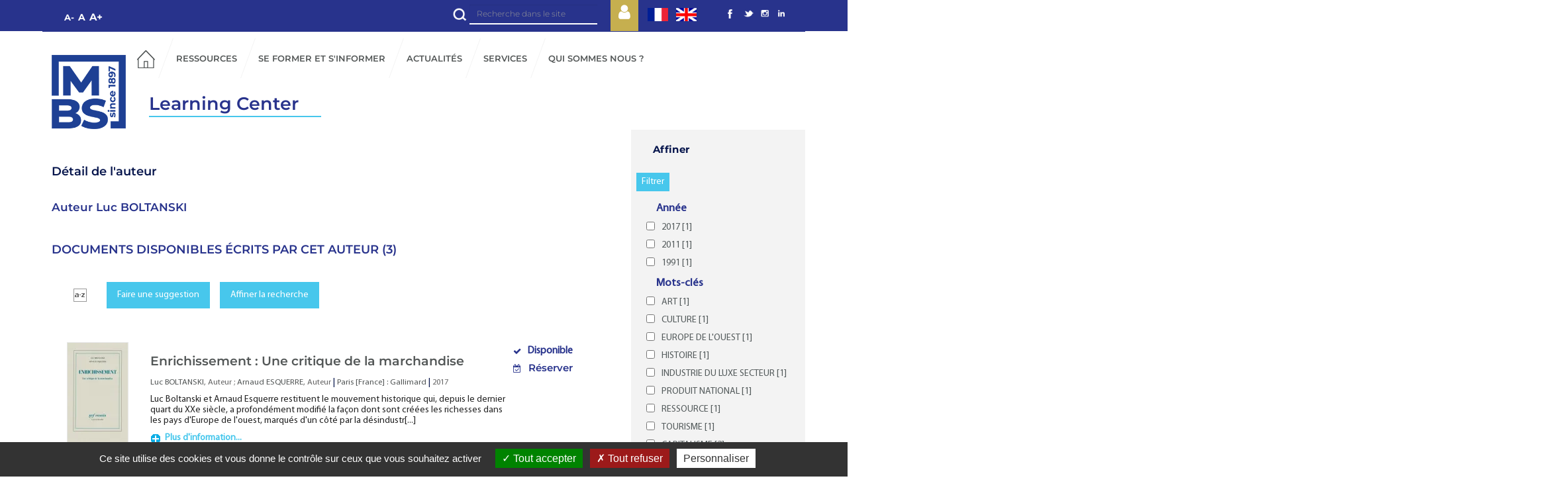

--- FILE ---
content_type: text/html; charset=iso-8859-1
request_url: https://learningcenter.mbs-education.com/index.php?lvl=author_see&id=3373
body_size: 104699
content:
<!DOCTYPE html>
<html><head><meta http-equiv="Content-Type" content="charset=iso-8859-1">


    
			<meta charset="iso-8859-1">
			<meta name="author" content="PMB Group">
					
			<meta name="keywords" content="OPAC, web, library, opensource, catalog, catalogue, bibliothèque, médiathèque, pmb, phpmybibli">
			<meta name="description" content="Catalogue en ligne Bibliothèque de MBS."><meta name="robots" content="all">
			<!--IE et son enfer de compatibilit&eacute;-->
			<meta http-equiv="X-UA-Compatible" content="IE=Edge">
			<meta name="viewport" content="width=device-width, initial-scale=1, maximum-scale=1">
	
	<link rel="alternate" type="application/rss+xml" title="Nouveautés tous thèmes" href="https://learningcenter.mbs-education.com/rss.php?id=1">
	<!-- Inclusion JQuery pour uikit --><!--[if (!IE)|(gt IE 8)]><!-->
				<script src="./styles/common/toolkits/jquery/versions/jquery-2.2.4.min.js"></script>
				<!--<![endif]-->
				
				<!--[if lte IE 8]>
				  <script src='./styles/common/toolkits/jquery/components/jquery-1.9.1.min.js'></script>
				<![endif]--><script src="./styles/common/toolkits/jquery/components/jquery.mobile.custom.min.js"></script><script src="./styles/common/toolkits/uikit/js/uikit.min.js"></script><link rel="stylesheet" type="text/css" href="./styles/common/toolkits/uikit/css/uikit.min.css?1606292673"><script src="./styles/common/toolkits/uikit/js/components/accordion.min.js"></script><link rel="stylesheet" type="text/css" href="./styles/common/toolkits/uikit/css/components/accordion.min.css?1606292673"><script src="./styles/common/toolkits/uikit/js/components/grid.min.js"></script><script src="./styles/common/toolkits/uikit/js/components/init-responsive.min.js"></script><link rel="stylesheet" type="text/css" href="./styles/common/toolkits/uikit/css/components/init-responsive.min.css?1606292673"><script src="./styles/common/toolkits/uikit/js/components/remplace-facette-see-more.min.js"></script><script src="./styles/common/toolkits/uikit/js/components/set-grid-footer.min.js"></script><script src="./styles/common/toolkits/uikit/js/components/set-grid-intro.min.js"></script><script src="./styles/common/toolkits/uikit/js/components/set-grid-main-uncolored.min.js"></script><link rel="stylesheet" type="text/css" href="./styles/common/toolkits/uikit/css/components/set-grid-main-uncolored.min.css?1606292673"><script src="./styles/common/toolkits/uikit/js/components/slidenav.min.js"></script><link rel="stylesheet" type="text/css" href="./styles/common/toolkits/uikit/css/components/slidenav.min.css?1606292673"><script src="./styles/common/toolkits/uikit/js/components/slideshow.min.js"></script><link rel="stylesheet" type="text/css" href="./styles/common/toolkits/uikit/css/components/slideshow.min.css?1606292673"><script src="./styles/common/toolkits/uikit/js/components/slideshow-fx.min.js"></script><script src="./styles/common/toolkits/uikit/js/components/sticky.min.js"></script><link rel="stylesheet" type="text/css" href="./styles/common/toolkits/uikit/css/components/sticky.min.css?1606292673"><script src="./styles/common/toolkits/uikit/js/components/touch-search-box-tgle.min.js"></script><script src="./styles/common/toolkits/uikit/js/components/touch-user-box-tgle.min.js"></script><link rel="stylesheet" type="text/css" href="./styles/common/toolkits/uikit/css/components/touch-user-box-tgle.min.css?1606292673">
<link rel="stylesheet" type="text/css" href="./styles/common/animation_display.css?1615825938">
<link rel="stylesheet" type="text/css" href="./styles/common/common.css?1699350172">
<link rel="stylesheet" type="text/css" href="./styles/common/contrib.css?1673276618">
<link rel="stylesheet" type="text/css" href="./styles/common/dGrowl.css?1657616134">
<link rel="stylesheet" type="text/css" href="./styles/common/dsi.css?1698314348">
<link rel="stylesheet" type="text/css" href="./styles/common/font-awesome.css?1478593624">
<link rel="stylesheet" type="text/css" href="./styles/common/open-sans.css?1479312986">
<link rel="stylesheet" type="text/css" href="./styles/common/pagination.css?1532013719">
<link rel="stylesheet" type="text/css" href="./styles/common/record_display.css?1540561363">
<link rel="stylesheet" type="text/css" href="./styles/common/visionneuse.css?1646663637">
<link rel="stylesheet" type="text/css" href="./styles/escmontp/1-grid.css?1700132320">
<link rel="stylesheet" type="text/css" href="./styles/escmontp/2-base.css?1700132320">
<link rel="stylesheet" type="text/css" href="./styles/escmontp/escmontp.css?1704383506">
<link rel="stylesheet" type="text/css" href="./styles/escmontp/fontAcontent.css?1700132320">
<link rel="stylesheet" type="text/css" href="./styles/escmontp/fonts.css?1700132320">
<link rel="stylesheet" type="text/css" href="./styles/escmontp/z_responsive.css?1700132320"><script type="text/javascript">var opac_style= 'escmontp';</script>
	<style type="text/css">
	.infosRub::after {
  content: "";
  display: block;
  background-color: #fff;
  width: 24px;
  height: 40px;
  position: absolute;
  left: -7px;
  bottom: -7px;
}

#pmbopac #main .infosRub:nth-child(5n+1) {
  border: solid 7px #008c47;
}

#pmbopac #main .infosRub:nth-child(5n+2) {
  border: solid 7px #5d1433;
}

#pmbopac #main .infosRub:nth-child(5n+3) {
  border: solid 7px #ec4c70;
}

#pmbopac #main .infosRub:nth-child(5n+4) {
  border: solid 7px #95268c;
}

#pmbopac #main .infosRub:nth-child(5n+5) {
  border: solid 7px #ea9926;
}

#pmbopac #main .infosRub:nth-child(5n+6) {
  border: solid 7px #7570ff;
}

#pmbopac #main .infosRub > div {
  color: black;
  padding: 16px;
  background-color: #fff;
}

#pmbopac #main .infosRub {
  margin-block: 1%;
position: relative;
}

#pmbopac #main .infosRub, #pmbopac #main .infosRub h4, #pmbopac #main .infosRub .uk-button, #pmbopac #main .infosRub .lirePlus::before {
  background-color: unset!important;
  color: unset!important;
  padding: 0;
}

@media (min-width: 960px) {
  .infosRub.uk-width-large-1-2 {
    width: 48%;
    margin: 1%;
  }

 .infosRub.uk-width-large-1-1  {
    width: 98%;
    margin-block: 1%;
  }

  .infosRub.uk-width-large-1-3, .uk-width-large-2-6 {
    width: 31%;
   margin: 1%;
  }

} 


/* listes &agrave; puces #116721 */
html.uk-notouch body#pmbopac.ready.tundra div#container.uk-grid.uk-grid-collapse.uncolored div#main.uk-width-1-1.not-home.uk-grid-margin div#main_hors_footer div#cms_module_sectionslist_222.cms_module_sectionslist.cms_module.uk-width-1-1.wl-width-custom.uk-grid-margin div.uk-grid.faq div.uk-width-1-2.item_faq.uk-accordion div div.uk-accordion-content.uk-active ul li {
    list-style: disc;
    padding-left: 30px;
}

ol, ul {
    list-style: decimal;
    padding-left: 30px;
}

/* exemplaires physiques #116724 */
#zone_exemplaires h3 span {
text-transform: none;
}

/* couleur barre de recherche univers #116319  */
form#search_universe_input {
    padding: 20px 40px;
    background-color: #1f409b;
}

/*modification LB*/
#intro .cms_module_search form{
background-color : transparent;
padding: 0;
margin-top: 0;}

#container-editorial-search form.searchbox .research_inputs input[type="submit"].bouton{
background-color : transparent;
}

.uk-form .searchbox input[name="user_query"]{
text-indent: 1px;
font-size: 12px;
}

accessibility{
width: 100px;}


/** #133294 **/

#cms_module_articleslist_200 .itemContent {
    position: relative
}

#cms_module_articleslist_200 .itemContent .date_wrapper {
    left: inherit;
    bottom: inherit;
    right: 20px;
}



.article-thumb {
  text-align: center;
 }

.hexagonal-container .imgM {
  width: auto;
 /* height: 170px;*/
}

#cms_module_section_208 img {
max-width:50% ;
}

@media screen and (max-width:1280px) {
.hexagonal-container {
  width: 45%;
  }
}

@media screen and (max-width:959px) {
  #cms_module_section_208 img {
max-width:10% ;
  }
}


@media screen and (max-width:459px) {
  #cms_module_section_208 img {
max-width:20% ;
  }
}

		</style>
	<!-- css_authentication -->	<link rel="SHORTCUT ICON" href="./styles/escmontp/images/favicon.png">
	<script type="text/javascript" src="includes/javascript/drag_n_drop.js"></script>
	<script type="text/javascript" src="includes/javascript/handle_drop.js"></script>
	<script type="text/javascript" src="includes/javascript/popup.js"></script>
	<script type="text/javascript">
			// Fonction a utiliser pour l'encodage des URLs en javascript
			function encode_URL(data){
				var docCharSet = document.characterSet ? document.characterSet : document.charset;
				if(docCharSet == "UTF-8"){
	    			return encodeURIComponent(data);
	    		}else{
	    			return escape(data);
	    		}
	    	}
	    </script>
	<script type="text/javascript">
	  	if (!document.getElementsByClassName){ // pour ie
			document.getElementsByClassName = 
			function(nom_class){
				var items=new Array();
				var count=0;
				for (var i=0; i<document.getElementsByTagName('*').length; i++) {  
					if (document.getElementsByTagName('*').item(i).className == nom_class) {
						items[count++] = document.getElementsByTagName('*').item(i); 
				    }
				 }
				return items;
			 }
		}
	</script>

		<link rel="stylesheet" type="text/css" href="./includes/javascript/dojo/dijit/themes/tundra/tundra.css">
		<script type="text/javascript">
			var dojoConfig = {
				parseOnLoad: true,
				locale: 'fr-fr',
				isDebug: false,
				usePlainJson: true,
				packages: [{
						name: 'pmbBase',
						location:'../../../..'
					},{
						name: 'd3',
						location:'../../d3'
					}],
				deps: ['apps/pmb/MessagesStore', 'dgrowl/dGrowl', 'dojo/ready', 'apps/pmb/ImagesStore'],
				callback:function(MessagesStore, dGrowl, ready, ImagesStore){
					window.pmbDojo = {};
					pmbDojo.messages = new MessagesStore({url:'./ajax.php?module=ajax&categ=messages', directInit:false});
					pmbDojo.images = new ImagesStore({url:'./ajax.php?module=ajax&categ=images', directInit:false});
					ready(function(){
						new dGrowl({'channels':[{'name':'info','pos':2},{'name':'error', 'pos':1}]});
					});
						
				},
			};
		</script>
		<script type="text/javascript" src="./includes/javascript/dojo/dojo/dojo.js"></script>
		<script type="text/javascript">
		dojo.addOnLoad(function () {
			// Ajout du theme Dojo
			dojo.addClass(dojo.body(),'tundra');
		})
		</script>
		<script type="text/javascript">
	var pmb_img_patience = './images/patience.gif';
</script><script type="text/javascript">
			var opac_show_social_network =0;
		</script>
	<script type="text/javascript" src="includes/javascript/simili_search.js"></script>
	<script type="text/javascript" src="./includes/javascript/http_request.js"></script>
	<!-- Script d'enrichissement pour Google Book-->
<script type="text/javascript" src="https://www.google.com/books/jsapi.js"></script>
<script type="text/javascript">google.books.load({'language': 'fr'});</script>

	<!-- Enrichissement de notice en Ajax-->
	<script src="./includes/javascript/enrichment.js"></script>
<script>
				dojo.addOnLoad(function (){
					//on balance un evenement pour les initialiser les modules si besoin...
					dojo.publish('init',['cms_dojo_init',{}]);
				});
			</script>

		<script type="text/javascript">
			function cms_module_search_22_change_dest() {
				var page = 0;
                var universe = 0;
                var default_segment = 0;
                if(document.forms['cms_module_search_22_searchbox'].dest) {
    				var dests = document.forms['cms_module_search_22_searchbox'].dest;
    				for(var i = 0; i < dests.length; i++){
    					if(dests[i].checked || dests[i].selected ){
    						page = dests[i].getAttribute('page');
                            universe = dests[i].getAttribute('universe');
                            default_segment = dests[i].getAttribute('default_segment');
    						break;
    					}
    				}
                }
                if(universe > 0){
                    if(default_segment > 0){
                        document.forms['cms_module_search_22_searchbox'].action = './index.php?lvl=search_segment&action=segment_results&id='+default_segment;
                    } else {
                        document.forms['cms_module_search_22_searchbox'].action = './index.php?lvl=search_universe&id='+universe;   
                    }  
                } else if(page>0){
					document.forms['cms_module_search_22_searchbox'].action = './index.php?lvl=cmspage&pageid='+page;
				}
                if (page.toString().indexOf('view_') != -1) {
					var view_id = page.substr(5);
				    document.forms['cms_module_search_22_searchbox'].action += '&opac_view='+view_id;
                }
			}
		</script><title>BOLTANSKI LucLearning Center</title>

</head><body onload="window.defaultStatus='PMB : Accès public';" id="pmbopac">
	<script type="text/javascript" src="./includes/javascript/tablist_ajax.js"></script>
<script type="text/javascript" src="./includes/javascript/tablist.js"></script>
<script type="text/javascript" src="./includes/javascript/misc.js"></script>
	<div id="att" style="z-Index:1000"></div>
	<div id="container"><div id="bandeau_2" fixed="yes"><div id="accessibility" fixed="yes">
    	<input type="hidden" id="opacAccessibility" name="opacAccessibility" value="1">
	<ul class="accessibility_font_size">
		<li class="accessibility_font_size_small">
			<a href="javascript:accessibilityFontSize(1);" title="Réduire le texte">A-</a>
		</li>
		<li class="accessibility_font_size_normal">
			<a href="javascript:accessibilityFontSize(0);" title="Réinitialiser le texte">A</a>
		</li>
		<li class="accessibility_font_size_big">
			<a href="javascript:accessibilityFontSize(2);" title="Agrandir le texte">A+</a>
		</li>
	</ul>
</div><div id="cms_module_sectionslist_87" class="cms_module_sectionslist cms_module uk-width-large-8-10 uk-width-medium-1-1 uk-width-1-1"><div class="fonctionnalites ">
    <div class="uk-float-right uk-flex-space-around uk-flex">
            <div class="rubFonction rubFonction104">
    
                            <div id="container-editorial-search"></div>
            
                    
                        
                
                        </div>
            <div class="rubFonction rubFonction106">
    
                    
                    
                            <div id="container-cart" class="uk-hidden"></div>
                
                
                        </div>
            <div class="rubFonction rubFonction107">
    
                    
                    
                        
                                                            <a class="Tgllogin uk-button" alt="Me connecter" href="./index.php?force_login=ssp">
                    <i class="fa fa-user"></i>
                </a>
                            <div id="container-user" class="hide"></div>
        
                        </div>
            <div class="rubFonction rubFonction108">
    
                    
                    
                        
                
                            <div class="change_langue">
                
                <span class="picto_langue langue_selected lang_fr"></span>
                <a href="https://learningcenter.mbs-education.com/index.php?lvl=author_see&amp;id=3373&amp;lang_sel=en_UK">
                    <span class="picto_langue lang_en"></span>                            
                </a>
                
                
            </div>
                </div>
            <div class="rubFonction rubFonction26">
    
                    
                    
                        
                
                        </div>
        </div>
</div>

<script type="text/javascript">
jQuery(document).on('ready', function () {
    //$('#containerSearchTop').append($('#cms_module_search_209 form'));
    jQuery('#container-editorial-search').append(jQuery('#cms_module_search_22'));
    jQuery('#container-editorial-search').removeClass('ui-empty-item');
    jQuery('#cms_module_search_22').removeClass('uk-hidden');
    jQuery('#container-cart').append(jQuery('#resume_panier'));
    jQuery('#container-cart').removeClass('ui-empty-item');
    jQuery('#container-user').append(jQuery('#connexion'));
    jQuery('#container-user').removeClass('ui-empty-item');
});

</script></div><div id="cms_module_sectionslist_124" class="cms_module_sectionslist cms_module uk-width-large-2-10 uk-width-medium-1-1 uk-width-small-1-1">    <div class="logosSoc">
        <ul class="uk-grid uk-grid-width-1-2 uk-grid-width-medium-1-5 uk-grid-small" data-uk-grid-margin>    
                    <!-- logo + lien -->
            <li class="imgSoc" style="line-height:42px">
                <a href="https://www.facebook.com/MontpellierBS" target="_blank" title="Facebook">
                <img src="https://learningcenter.mbs-education.com/cms_vign.php?type=section&amp;id=58&amp;database=pmb_production&amp;mode=custom_30" alt="Facebook">
               </a>
           </li>
    	            <!-- logo + lien -->
            <li class="imgSoc" style="line-height:42px">
                <a href="https://twitter.com/Montpellier_BS" target="_blank" title="Twitter">
                <img src="https://learningcenter.mbs-education.com/cms_vign.php?type=section&amp;id=59&amp;database=pmb_production&amp;mode=custom_30" alt="Twitter">
               </a>
           </li>
    	            <!-- logo + lien -->
            <li class="imgSoc" style="line-height:42px">
                <a href="https://www.instagram.com/montpellier_bs/" target="_blank" title="Instagram">
                <img src="https://learningcenter.mbs-education.com/cms_vign.php?type=section&amp;id=60&amp;database=pmb_production&amp;mode=custom_30" alt="Instagram">
               </a>
           </li>
    	            <!-- logo + lien -->
            <li class="imgSoc" style="line-height:42px">
                <a href="https://www.linkedin.com/school/montpellier-business-school/" target="_blank" title="Linkedin">
                <img src="https://learningcenter.mbs-education.com/cms_vign.php?type=section&amp;id=61&amp;database=pmb_production&amp;mode=custom_30" alt="Linkedin">
               </a>
           </li>
    			</ul>
    </div>
</div><div id="cms_module_htmlcode_174" class="cms_module_htmlcode cms_module uk-hidden-large wl-tgl-nav uk-clearfix"><div id="btnMenu" class="uk-navbar">
    <ul class="uk-navbar-nav">
        <li class="tgLbtnMenu">
            <a class="MenuCanvas uk-button" href="#cms_module_sectionslist_173" data-uk-offcanvas="{mode:'slide'}"><i class="fa fa-bars"></i></a>
        </li>
        <li class="tgLbtnMenu uk-hidden" id="tgle-facette">
            <a class="MenuCanvas filter-canvas uk-button" href="#facette" data-uk-offcanvas="{mode:'slide'}"><i class="fa fa-search-plus" aria-hidden="true"></i></a>
        </li>
        <li id="TglSearch" class="TglUser uk-hidden-large">
            <a class="Tgllogin uk-button" data-uk-toggle="{target:'.rubFonction104', cls: 'pmb_show'}">
                <span class="user"><i class="fa fa-search" aria-hidden="true"></i></span>        
            </a>
        </li>        
    </ul>
</div></div></div><div id="intro" fixed="yes">
<div id="intro_message"><div class="p2"></div></div><div id="intro_bibli" fixed="yes">
			<h3>Bibliothèque de MBS</h3>
			<div class="p1"></div>
			<div class="p2"></div>
			</div>
		<div id="cms_module_htmlcode_137" class="cms_module_htmlcode cms_module"><div class="clear"></div></div><div id="cms_module_sectionslist_173" class="cms_module_sectionslist cms_module uk-offcanvas">	<div class="uk-offcanvas-bar uk-offcanvas-bar-custom">
			<div class="MenuVertResp uk-panel uk-panel-box">
			<ul class="NavResponsive uk-nav uk-nav-side">
			<!-- rubriques niveau 1 -->
							<li>
					 <a href="./index.php" title="Accueil">Accueil</a>
									</li>
							<li>
					 <a href="./index.php?lvl=cmspage&amp;pageid=6&amp;id_rubrique=37" title="Ressources">Ressources</a>
											<ul class="SousNavResponsive">
				<!-- rubriques niveau 2 -->
															                                                                        <li>
                                        <a href="./index.php?lvl=cmspage&amp;pageid=14&amp;id_rubrique=48" title="Articles scientifiques">
                                           Articles scientifiques
                                        </a>
                                    </li>
                                															                                                                        <li>
                                        <a href="./index.php?lvl=cmspage&amp;pageid=14&amp;id_rubrique=182" title="Entreprises et marchés">
                                           Entreprises et marchés
                                        </a>
                                    </li>
                                															                                                                        <li>
                                        <a href="./index.php?lvl=cmspage&amp;pageid=14&amp;id_rubrique=185" title="Histoire et géopolitique">
                                           Histoire et géopolitique
                                        </a>
                                    </li>
                                															                                                                        <li>
                                        <a href="./index.php?lvl=cmspage&amp;pageid=14&amp;id_rubrique=136" title="Informations juridiques">
                                           Informations juridiques
                                        </a>
                                    </li>
                                															                                                                        <li>
                                        <a href="./index.php?lvl=cmspage&amp;pageid=14&amp;id_rubrique=144" title="Presse et autres médias">
                                           Presse et autres médias
                                        </a>
                                    </li>
                                															                                                                        <li>
                                        <a href="./index.php?lvl=cmspage&amp;pageid=14&amp;id_rubrique=231" title="Ebooks">
                                           Ebooks
                                        </a>
                                    </li>
                                															                                                                        <li>
                                        <a href="./index.php?lvl=cmspage&amp;pageid=14&amp;id_rubrique=293" title="Etudes de cas">
                                           Etudes de cas
                                        </a>
                                    </li>
                                															                                                                        <li>
                                        <a href="./index.php?lvl=cmspage&amp;pageid=6&amp;id_rubrique=344" title="Toutes les bases de données">
                                           Toutes les bases de données
                                        </a>
                                    </li>
                                													</ul>
									</li>
							<li>
					 <a href="./index.php?lvl=cmspage&amp;pageid=6&amp;id_rubrique=95" title="Se former et s'informer">Se former et s'informer</a>
											<ul class="SousNavResponsive">
				<!-- rubriques niveau 2 -->
															                                                                        <li>
                                        <a href="./index.php?lvl=cmspage&amp;pageid=14&amp;id_rubrique=359" title="Formations">
                                           Formations
                                        </a>
                                    </li>
                                															                                                                        <li>
                                        <a href="./index.php?lvl=cmspage&amp;pageid=14&amp;id_rubrique=132" title="Guides thématiques">
                                           Guides thématiques
                                        </a>
                                    </li>
                                															                                                                        <li>
                                        <a href="./index.php?lvl=cmspage&amp;pageid=14&amp;id_rubrique=356" title="Outils pour faciliter votre travail">
                                           Outils pour faciliter votre travail
                                        </a>
                                    </li>
                                															                                                                        <li>
                                        <a href="./index.php?lvl=cmspage&amp;pageid=14&amp;id_rubrique=349" title="Tutoriels">
                                           Tutoriels
                                        </a>
                                    </li>
                                													</ul>
									</li>
							<li>
					 <a href="./index.php?lvl=cmspage&amp;pageid=6&amp;id_rubrique=1" title="Actualités">Actualités</a>
											<ul class="SousNavResponsive">
				<!-- rubriques niveau 2 -->
															                                                                        <li>
                                        <a href="./index.php?lvl=cmspage&amp;pageid=14&amp;id_rubrique=242" title="Nouveautés">
                                           Nouveautés
                                        </a>
                                    </li>
                                															                                                                        <li>
                                        <a href="./index.php?lvl=cmspage&amp;pageid=14&amp;id_rubrique=89" title="Nos articles">
                                           Nos articles
                                        </a>
                                    </li>
                                															                                                                        <li>
                                        <a href="./index.php?lvl=cmspage&amp;pageid=13&amp;id_rubrique=4" title="Au programme">
                                           Au programme
                                        </a>
                                    </li>
                                													</ul>
									</li>
							<li>
					 <a href="./index.php?lvl=cmspage&amp;pageid=6&amp;id_rubrique=97" title="Services">Services</a>
											<ul class="SousNavResponsive">
				<!-- rubriques niveau 2 -->
															                                                                        <li>
                                        <a href="./index.php?lvl=cmspage&amp;pageid=14&amp;id_rubrique=98" title="Emprunter, réserver, prolonger">
                                           Emprunter, réserver, prolonger
                                        </a>
                                    </li>
                                															                                                                        <li>
                                        <a href="./index.php?lvl=cmspage&amp;pageid=14&amp;id_rubrique=163" title="Suggérer un achat">
                                           Suggérer un achat
                                        </a>
                                    </li>
                                															                                                                        <li>
                                        <a href="./index.php?lvl=cmspage&amp;pageid=14&amp;id_rubrique=157" title="Rendez-vous personnalisés">
                                           Rendez-vous personnalisés
                                        </a>
                                    </li>
                                													</ul>
									</li>
							<li>
					 <a href="./index.php?lvl=cmspage&amp;pageid=6&amp;id_rubrique=22" title="Qui sommes nous ?">Qui sommes nous ?</a>
											<ul class="SousNavResponsive">
				<!-- rubriques niveau 2 -->
															                                                                        <li>
                                        <a href="./index.php?lvl=cmspage&amp;pageid=14&amp;id_rubrique=100" title="L'équipe">
                                           L'équipe
                                        </a>
                                    </li>
                                															                                                                        <li>
                                        <a href="./index.php?lvl=cmspage&amp;pageid=14&amp;id_rubrique=151" title="Espaces et horaires">
                                           Espaces et horaires
                                        </a>
                                    </li>
                                															                                                                        <li>
                                        <a href="./index.php?lvl=cmspage&amp;pageid=15&amp;id_rubrique=90" title="FAQ">
                                           FAQ
                                        </a>
                                    </li>
                                															                                                                        <li>
                                        <a href="https://mediaspace.montpellier-bs.com/channel/Learning%2BCenter/221823" target="_blank" title="Notre chaine vidéo">
                                           Notre chaine vidéo
                                        </a>
                                    </li>
                                															                                                                        <li>
                                        <a href="./index.php?lvl=cmspage&amp;pageid=14&amp;id_rubrique=335" title="Notre portfolio">
                                           Notre portfolio
                                        </a>
                                    </li>
                                													</ul>
									</li>
						</ul>
		</div>
		</div></div><div id="cms_module_metadatas_157" class="cms_module_metadatas cms_module"></div><div id="cms_module_article_179" class="cms_module_article cms_module"><div id="help_connexion">
    <a href="./index.php?lvl=cmspage&amp;pageid=4&amp;id_article=81">Aide</a>
</div>
<script>
    $(document).ready(function () 
        {
            $("#help_connexion").insertAfter($("#login_form"));
        }
    );
</script></div><div id="cms_module_htmlcode_134" class="cms_module_htmlcode cms_module"><div id="top" class="wl-hidden wl-over-the-top"></div>
<div class="uk-sticky-placeholder">
    <div class="Ancre" data-uk-sticky="{top:-150, animation:'uk-animation-fade', clsactive:'anchor-on', clsinactive:'anchor-out'}">
    	<a href="#top" title="Top">
    	    &#923;
    	</a>
    </div>
</div></div><div id="cms_module_sectionslist_120" class="cms_module_sectionslist cms_module uk-width-large-1-1 uk-width-medium-1-1 uk-width-1-1"><div id="titrePortail" class="pmb-position-relative uk-grid uk-grid-collapse uk-width-1-1">
    <div class="uk-width-medium-1-10 uk-width-3-10 pmb_logo">
        <a href="index.php" title="Learning Center">
            <img src="https://learningcenter.mbs-education.com/temp/cms_vign/pmb_production/large/section62.png" alt="Learning Center">
        </a>
    </div>
    <div class="uk-width-medium-9-10  uk-width-7-10 uk-width-1-1 uk-flex uk-flex-wrap pmb_menu">
        <div class="MenuHoriz uk-navbar uk-container uk-visible-large " id="wyr-justify-nav">
            <!-- rubriques niveau 1 -->
            <ul class="Nav uk-navbar-nav">
                                            <li class="menu-item wk-no-childs">
                                    <a href="./index.php" title="Accueil">
                                                                            <!-- logo -->
                                <img class="" src="https://learningcenter.mbs-education.com/temp/cms_vign/pmb_production/small/section36.png" alt="Accueil">
                                                                        </a>

                                    </li>
                                            <li class="menu-item uk-parent " data-uk-dropdown="{remaintime:'800', hoverDelayIdle:'0'}">
                                    <a href="./index.php?lvl=cmspage&amp;pageid=6&amp;id_rubrique=37" title="Ressources">
                                                                            Ressources
                                            </a>

                                        <div class="uk-dropdown uk-dropdown-navbar uk-dropdown-bottom">
                        <!-- rubriques niveau 2 -->
                        <ul class="SousNav uk-nav uk-nav-navbar">
                                                                                                                                                                    <li>
                                        <a href="./index.php?lvl=cmspage&amp;pageid=14&amp;id_rubrique=48" title="Articles scientifiques">
                                           Articles scientifiques
                                        </a>
                                    </li>
                                                                                                                                                                                                    <li>
                                        <a href="./index.php?lvl=cmspage&amp;pageid=14&amp;id_rubrique=182" title="Entreprises et marchés">
                                           Entreprises et marchés
                                        </a>
                                    </li>
                                                                                                                                                                                                    <li>
                                        <a href="./index.php?lvl=cmspage&amp;pageid=14&amp;id_rubrique=185" title="Histoire et géopolitique">
                                           Histoire et géopolitique
                                        </a>
                                    </li>
                                                                                                                                                                                                    <li>
                                        <a href="./index.php?lvl=cmspage&amp;pageid=14&amp;id_rubrique=136" title="Informations juridiques">
                                           Informations juridiques
                                        </a>
                                    </li>
                                                                                                                                                                                                    <li>
                                        <a href="./index.php?lvl=cmspage&amp;pageid=14&amp;id_rubrique=144" title="Presse et autres médias">
                                           Presse et autres médias
                                        </a>
                                    </li>
                                                                                                                                                                                                    <li>
                                        <a href="./index.php?lvl=cmspage&amp;pageid=14&amp;id_rubrique=231" title="Ebooks">
                                           Ebooks
                                        </a>
                                    </li>
                                                                                                                                                                                                    <li>
                                        <a href="./index.php?lvl=cmspage&amp;pageid=14&amp;id_rubrique=293" title="Etudes de cas">
                                           Etudes de cas
                                        </a>
                                    </li>
                                                                                                                                                                                                    <li>
                                        <a href="./index.php?lvl=cmspage&amp;pageid=6&amp;id_rubrique=344" title="Toutes les bases de données">
                                           Toutes les bases de données
                                        </a>
                                    </li>
                                                                                    </ul>
                     </div>   
                                    </li>
                                            <li class="menu-item uk-parent " data-uk-dropdown="{remaintime:'800', hoverDelayIdle:'0'}">
                                    <a href="./index.php?lvl=cmspage&amp;pageid=6&amp;id_rubrique=95" title="Se former et s'informer">
                                                                            Se former et s'informer
                                            </a>

                                        <div class="uk-dropdown uk-dropdown-navbar uk-dropdown-bottom">
                        <!-- rubriques niveau 2 -->
                        <ul class="SousNav uk-nav uk-nav-navbar">
                                                                                                                                                                    <li>
                                        <a href="./index.php?lvl=cmspage&amp;pageid=14&amp;id_rubrique=359" title="Formations">
                                           Formations
                                        </a>
                                    </li>
                                                                                                                                                                                                    <li>
                                        <a href="./index.php?lvl=cmspage&amp;pageid=14&amp;id_rubrique=132" title="Guides thématiques">
                                           Guides thématiques
                                        </a>
                                    </li>
                                                                                                                                                                                                    <li>
                                        <a href="./index.php?lvl=cmspage&amp;pageid=14&amp;id_rubrique=356" title="Outils pour faciliter votre travail">
                                           Outils pour faciliter votre travail
                                        </a>
                                    </li>
                                                                                                                                                                                                    <li>
                                        <a href="./index.php?lvl=cmspage&amp;pageid=14&amp;id_rubrique=349" title="Tutoriels">
                                           Tutoriels
                                        </a>
                                    </li>
                                                                                    </ul>
                     </div>   
                                    </li>
                                            <li class="menu-item uk-parent " data-uk-dropdown="{remaintime:'800', hoverDelayIdle:'0'}">
                                    <a href="./index.php?lvl=cmspage&amp;pageid=6&amp;id_rubrique=1" title="Actualités">
                                                                            Actualités
                                            </a>

                                        <div class="uk-dropdown uk-dropdown-navbar uk-dropdown-bottom">
                        <!-- rubriques niveau 2 -->
                        <ul class="SousNav uk-nav uk-nav-navbar">
                                                                                                                                                                    <li>
                                        <a href="./index.php?lvl=cmspage&amp;pageid=14&amp;id_rubrique=242" title="Nouveautés">
                                           Nouveautés
                                        </a>
                                    </li>
                                                                                                                                                                                                    <li>
                                        <a href="./index.php?lvl=cmspage&amp;pageid=14&amp;id_rubrique=89" title="Nos articles">
                                           Nos articles
                                        </a>
                                    </li>
                                                                                                                                                                                                    <li>
                                        <a href="./index.php?lvl=cmspage&amp;pageid=13&amp;id_rubrique=4" title="Au programme">
                                           Au programme
                                        </a>
                                    </li>
                                                                                    </ul>
                     </div>   
                                    </li>
                                            <li class="menu-item uk-parent " data-uk-dropdown="{remaintime:'800', hoverDelayIdle:'0'}">
                                    <a href="./index.php?lvl=cmspage&amp;pageid=6&amp;id_rubrique=97" title="Services">
                                                                            Services
                                            </a>

                                        <div class="uk-dropdown uk-dropdown-navbar uk-dropdown-bottom">
                        <!-- rubriques niveau 2 -->
                        <ul class="SousNav uk-nav uk-nav-navbar">
                                                                                                                                                                    <li>
                                        <a href="./index.php?lvl=cmspage&amp;pageid=14&amp;id_rubrique=98" title="Emprunter, réserver, prolonger">
                                           Emprunter, réserver, prolonger
                                        </a>
                                    </li>
                                                                                                                                                                                                    <li>
                                        <a href="./index.php?lvl=cmspage&amp;pageid=14&amp;id_rubrique=163" title="Suggérer un achat">
                                           Suggérer un achat
                                        </a>
                                    </li>
                                                                                                                                                                                                    <li>
                                        <a href="./index.php?lvl=cmspage&amp;pageid=14&amp;id_rubrique=157" title="Rendez-vous personnalisés">
                                           Rendez-vous personnalisés
                                        </a>
                                    </li>
                                                                                    </ul>
                     </div>   
                                    </li>
                                            <li class="menu-item uk-parent " data-uk-dropdown="{remaintime:'800', hoverDelayIdle:'0'}">
                                    <a href="./index.php?lvl=cmspage&amp;pageid=6&amp;id_rubrique=22" title="Qui sommes nous ?">
                                                                            Qui sommes nous ?
                                            </a>

                                        <div class="uk-dropdown uk-dropdown-navbar uk-dropdown-bottom">
                        <!-- rubriques niveau 2 -->
                        <ul class="SousNav uk-nav uk-nav-navbar">
                                                                                                                                                                    <li>
                                        <a href="./index.php?lvl=cmspage&amp;pageid=14&amp;id_rubrique=100" title="L'équipe">
                                           L'équipe
                                        </a>
                                    </li>
                                                                                                                                                                                                    <li>
                                        <a href="./index.php?lvl=cmspage&amp;pageid=14&amp;id_rubrique=151" title="Espaces et horaires">
                                           Espaces et horaires
                                        </a>
                                    </li>
                                                                                                                                                                                                    <li>
                                        <a href="./index.php?lvl=cmspage&amp;pageid=15&amp;id_rubrique=90" title="FAQ">
                                           FAQ
                                        </a>
                                    </li>
                                                                                                                                                                                                    <li>
                                        <a href="https://mediaspace.montpellier-bs.com/channel/Learning%2BCenter/221823" target="_blank" title="Notre chaine vidéo">
                                           Notre chaine vidéo
                                        </a>
                                    </li>
                                                                                                                                                                                                    <li>
                                        <a href="./index.php?lvl=cmspage&amp;pageid=14&amp;id_rubrique=335" title="Notre portfolio">
                                           Notre portfolio
                                        </a>
                                    </li>
                                                                                    </ul>
                     </div>   
                                    </li>
                        </ul>
        </div>
        <h1 class="uk-position-relative">
            Learning Center
        </h1>
    </div>
</div></div><div id="cms_module_search_22" class="cms_module_search cms_module uk-form uk-width-large-1-1 uk-width-medium-1-1 uk-width-1-1 uk-hidden">
			<form method="post" class="searchbox " action="./index.php?lvl=cmspage&amp;pageid=11" name="cms_module_search_22_searchbox" onsubmit="if (cms_module_search_22_searchbox.user_query.value.length == 0) { cms_module_search_22_searchbox.user_query.value='*';}">
				
				<input type="hidden" value="1" name="look_TITLE">
				<input type="hidden" value="1" name="look_ALL"><span class="research_inputs">
					<input type="text" name="user_query" value="" placeholder="Recherche dans le site">
				<input class="bouton" type="submit" value="Rechercher"></span>		
			<input type="hidden" name="csrf_token" value="e33245c9c08ebc10c26ce292bd348afd1bb6e5f1"></form></div><div id="connexion" fixed="yes">

			<h3 class="login_invite">Lecteur inscrit</h3><div id="login_form"><form action="index.php?lvl=author_see&amp;id=3373" method="post" name="myform"><label>accéder à votre compte de lecteur</label><br>
				<input type="text" name="login" class="login" size="14" placeholder="identifiant"><br>
                <div class="myform-password-text-visually">
                    <input type="password" id="myform-password" name="password" class="password" size="8" placeholder="Mot de passe" value="">
                    <button type="button" class="fa fa-eye" id="myform-password-visually" onclick='toggle_password(this, "myform-password");' title="Afficher ou masquer le mot de passe"></button>
                </div>
                <input type="hidden" name="force_login" value="1">
				<input type="submit" name="ok" value="ok" class="bouton"><input type="hidden" name="csrf_token" value="e1fc010a4a9c06782ba052ca30445b8170f586f7"></form></div>

			</div><div id="resume_panier" class="empty" fixed="yes"></div></div><div id="main" fixed="yes"><div id="main_header"></div><div id="main_hors_footer">
						

<script type="text/javascript" src="./includes/javascript/auth_popup.js"></script>	
<script type="text/javascript" src="./includes/javascript/pnb.js"></script><div id="navigator" fixed="yes">
<table style="width:100%"><tr><td class="navig_actions_first_screen"><a href="./index.php?lvl=index" class="avec_recherches"><span>Nouvelle recherche</span></a></td>
<td class="navig_empr_bt_show_compte"><a href="./empr.php" class="avec_recherches"><span>Votre compte</span></a></td>
</tr></table></div><div id="aut_details">
		<h3><span>Détail de l'auteur</span></h3>
	<div id="aut_details_container">
		<div id="aut_see" class="aut_see">
			<table class="table_aut_see">
				<tr id="authority_container">
					<td>
						<div id="authority_display_table" class="aut_display_table">
								<div class="authorlevel2">
																			<h3>
		Auteur		Luc BOLTANSKI 
							</h3>
	
																																																														
																	<div class="aut_display_row concepts_composed">	
										
									</div>
																																								
																																	<!-- Bouton edition -->
													
																								
	</div>
						</div>
					</td>
				</tr>
			</table>	
		</div>
					<div id="aut_details_liste">
				<h3><span class="aut_details_liste_titre">Documents disponibles écrits par cet auteur (<span id="nb_aut_details">3</span>)</span></h3>
<div id="resultatrech_liste"><span class="espaceResultSearch"> </span><span class="espaceResultSearch"> </span><script type="text/javascript" src="./includes/javascript/select.js"></script>
						<script>
							var ajax_get_sort=new http_request();

							function get_sort_content(del_sort, ids) {
								var url = './ajax.php?module=ajax&categ=sort&sub=get_sort&raz_sort='+(typeof(del_sort) != 'undefined' ? del_sort : '')+'&suppr_ids='+(typeof(ids) != 'undefined' ? ids : '')+'&page_en_cours=lvl%3Dauthor_see%26id%3D3373&sort_name=notices';
								ajax_get_sort.request(url,0,'',1,show_sort_content,0,0);
							}

							function show_sort_content(response) {
								document.getElementById('frame_notice_preview').innerHTML=ajax_get_sort.get_text();
								var tags = document.getElementById('frame_notice_preview').getElementsByTagName('script');
					       		for(var i=0;i<tags.length;i++){
									window.eval(tags[i].text);
					        	}
							}
							function kill_sort_frame() {
								var sort_view=document.getElementById('frame_notice_preview');
								if (sort_view)
									sort_view.parentNode.removeChild(sort_view);
							}
						</script>
						<span class="triSelector">
							<a onclick="show_layer(); get_sort_content();" title="Tris disponibles" style="cursor : pointer;">
                                <img src="./images/orderby_az.gif" alt="Tris disponibles" class="align_bottom" hspace="3" style="border:0px" id="sort_icon">
							</a>
						</span><span class="espaceResultSearch">   </span><span class="search_bt_sugg"><a href="#" onclick="w=window.open('./do_resa.php?lvl=make_sugg&amp;oresa=popup','doresa','scrollbars=yes,width=600,height=600,menubar=0,resizable=yes'); w.focus(); return false;" title="Faire une suggestion">Faire une suggestion</a></span><form name="mc_values" action="./index.php?lvl=more_results" style="display:none" method="post">
<input type="hidden" name="search[]" value="s_4"><input type="hidden" name="inter_0_s_4" value=""><input type="hidden" name="op_0_s_4" value="EQ"><input type="hidden" name="field_0_s_4[]" value='a:2:{s:17:"serialized_search";s:25:"a:1:{s:6:"SEARCH";a:0:{}}";s:11:"search_type";s:20:"search_simple_fields";}'><input type="hidden" name="page" value="1">
			<input type="hidden" name="nb_per_page_custom" value="">
<input type="hidden" name="csrf_token" value="d295d9aeb5ca80ff270d75cdd695f896b2769b33"></form><span class="espaceResultSearch">  </span><span class="affiner_recherche"><a href="./index.php?search_type_asked=extended_search&amp;mode_aff=aff_module" title="Affiner la recherche">Affiner la recherche</a></span><blockquote>
<!-- $Id: record_in_result_display.tpl.html,v 1.61.6.1 2019/11/07 14:25:48 ngantier Exp $ -->
<!-- record.niveau_biblio m -->
<!-- record.typdoc a -->
<div id="record_container_23998" class="parentNotCourte uk-clearfix uk-grid uk-grid-collapse">
    <div class="uk-width-medium-1-6 uk-width-small-1-1">
                
            <div class="vignetteimgNot">
                                                <!-- Vignette de la notice -->
                    <div class="vignetteDocNot">
                        <img class="vignetteNot" src="https://learningcenter.mbs-education.com/img_cache/pmb_production_record_23998.webp" alt="Enrichissement">
                    </div>						
                	
            
                            <p class="typeDoc_notCourte">
                                            Ouvrage
                                    </p>
             
        </div>
        </div>

    <div class="uk-width-medium-4-6 uk-width-small-1-1">
            <!-- Contenu de la notice -->
        <div class="notice_corps">
            <div class="descr_notice_corps">
                                    <span class="Z3988" title="ctx_ver=Z39.88-2004&amp;rft_val_fmt=info%3Aofi%2Ffmt%3Akev%3Amtx%3Abook&amp;rft.genre=book&amp;rft.btitle=Enrichissement&amp;rft.title=Enrichissement%20%3A%20Une%20critique%20de%20la%20marchandise&amp;rft.isbn=978-2-07-014787-8&amp;rft.tpages=663%20p.&amp;rft.date=2017&amp;rft_id=&amp;rft.pub=Gallimard&amp;rft.place=Paris&amp;rft.au=Luc%20BOLTANSKI&amp;rft.au=Arnaud%20ESQUERRE&amp;rft.aulast=BOLTANSKI&amp;rft.aufirst=Luc"></span>
                
                                    <div class="title_notCourte">
                        <h3><a href="https://learningcenter.mbs-education.com/index.php?lvl=notice_display&amp;id=23998">
                                                                                                                                                            
                                                            <span class="tit1_notCourte">Enrichissement : Une critique de la marchandise</span>
                                                    </a></h3>
                    </div>
                
                                            <div class="infoCompl_notCourte">
                                                                                                                                        <span class="auteur_notCourte">
                                                                            <a href="./index.php?lvl=author_see&amp;id=3373">Luc BOLTANSKI</a>, Auteur                                                                                                                                                ; 
                                                                            <a href="./index.php?lvl=author_see&amp;id=8068">Arnaud ESQUERRE</a>, Auteur                                                                            </span>
                                                                                                
                                                                                                                                         |                                                                         <span class="editeur_notCourte"><a href="./index.php?lvl=publisher_see&amp;id=115">Paris [France] : Gallimard</a></span>
                                                            
                                                                                        
                            
                                                                                                                                         |                                                                          <span class="annee_notCourte">2017</span>
                                                                                    </div>
                    
                                                                        <div class="resume_notCourte">
                                <span>Luc Boltanski et Arnaud Esquerre restituent le mouvement historique qui, depuis le dernier quart du XXe siècle, a profondément modifié la façon dont sont créées les richesses dans les pays d'Europe de l'ouest, marqués d'un côté par la désindustr[...]</span>
                            </div>
                                                        </div>
                            <!-- Plus d'informations -->
                <div class="plusN">
                    <a href="https://learningcenter.mbs-education.com/index.php?lvl=notice_display&amp;id=23998">Plus d'information...</a>
                </div>
                    </div>
        </div>

    <div class="uk-width-medium-1-6 uk-width-small-1-1">
            <div class="panier_avis_notCourte">
                                        
                            		
            	

                                        
                                        
                                        
            	
                            
                                        
                            <!-- Documents numeriques -->
                                    </div>
        <div class="clear"></div>
    
            <div class="footer_notice">
                                                                                                    <!-- Bouton de pnb -->
                            						
                                                                                                                                                                            <!-- Voir les disponibilites -->
                            <div class="dispoLien_notice">
                                <a href="https://learningcenter.mbs-education.com/index.php?lvl=notice_display&amp;id=23998#zone_exemplaires">
                                                                            <span class="notice_dispo">Disponible</span>
                                                                    </a>
                            </div>
                        
                                                    <!-- Bouton de reservation -->
                                                                                                                                        <div id="resa_notice-23998" class="resa_notice">
                                            <h3>
                                                <a href="#" onclick="if(confirm('Voulez-vous vraiment réserver ce document ?')){w=window.open('./do_resa.php?lvl=resa&amp;id_notice=23998&amp;id_bulletin=0&amp;oresa=popup','doresa','scrollbars=yes,width=500,height=600,menubar=0,resizable=yes'); w.focus(); return false;}else return false;" id="bt_resa_NotCourte-23998" class="bt_resa_NotCourte">
                                                    Réserver
                                                </a>
                                            </h3>
                                        </div>
                                                                                                                        
                                                        </div>
    
                    </div>	
    <div class="clear"></div>
</div><!-- $Id: record_in_result_display.tpl.html,v 1.61.6.1 2019/11/07 14:25:48 ngantier Exp $ -->
<!-- record.niveau_biblio m -->
<!-- record.typdoc a -->
<div id="record_container_4281" class="parentNotCourte uk-clearfix uk-grid uk-grid-collapse">
    <div class="uk-width-medium-1-6 uk-width-small-1-1">
                
            <div class="vignetteimgNot">
                                                <!-- Vignette de la notice -->
                    <div class="vignetteDocNot">
                        <img class="vignetteNot" src="https://learningcenter.mbs-education.com/img_cache/pmb_production_record_4281.webp" alt="JUSTIFICATION (DE LA) - LES ECONOMIES DE LA GRANDEUR">
                    </div>						
                	
            
                            <p class="typeDoc_notCourte">
                                            Ouvrage
                                    </p>
             
        </div>
        </div>

    <div class="uk-width-medium-4-6 uk-width-small-1-1">
            <!-- Contenu de la notice -->
        <div class="notice_corps">
            <div class="descr_notice_corps">
                                    <span class="Z3988" title="ctx_ver=Z39.88-2004&amp;rft_val_fmt=info%3Aofi%2Ffmt%3Akev%3Amtx%3Abook&amp;rft.genre=book&amp;rft.btitle=JUSTIFICATION%20%28DE%20LA%29%20-%20LES%20ECONOMIES%20DE%20LA%20GRANDEUR&amp;rft.title=JUSTIFICATION%20%28DE%20LA%29%20-%20LES%20ECONOMIES%20DE%20LA%20GRANDEUR&amp;rft.isbn=978-2-07-072254-9&amp;rft.date=1991&amp;rft_id=&amp;rft.pub=Gallimard&amp;rft.place=Paris&amp;rft.edition=1&amp;rft.au=Luc%20BOLTANSKI&amp;rft.au=Laurent%20THEVENOT&amp;rft.aulast=BOLTANSKI&amp;rft.aufirst=Luc"></span>
                
                                    <div class="title_notCourte">
                        <h3><a href="https://learningcenter.mbs-education.com/index.php?lvl=notice_display&amp;id=4281">
                                                                                                                                                            
                                                            <span class="tit1_notCourte">JUSTIFICATION (DE LA) - LES ECONOMIES DE LA GRANDEUR</span>
                                                    </a></h3>
                    </div>
                
                                            <div class="infoCompl_notCourte">
                                                                                                                                        <span class="auteur_notCourte">
                                                                            <a href="./index.php?lvl=author_see&amp;id=3373">Luc BOLTANSKI</a>                                                                                                                                                ; 
                                                                            <a href="./index.php?lvl=author_see&amp;id=3374">Laurent THEVENOT</a>                                                                            </span>
                                                                                                
                                                                                                                                         |                                                                         <span class="editeur_notCourte"><a href="./index.php?lvl=publisher_see&amp;id=115">Paris [France] : Gallimard</a></span>
                                                            
                                                                                        
                            
                                                                                                                                         |                                                                          <span class="annee_notCourte">1991</span>
                                                                                    </div>
                    
                                                                        <div class="resume_notCourte">
                                <span>Luc Boltanski, sociologue, et Laurent Thévenot, économiste, questionne les prétentions à la justice des personnes. Ils montrent notamment comment des personnes prennent appui sur des objets communs, présent dans la situation, pour asseoir leurs [...]</span>
                            </div>
                                                        </div>
                            <!-- Plus d'informations -->
                <div class="plusN">
                    <a href="https://learningcenter.mbs-education.com/index.php?lvl=notice_display&amp;id=4281">Plus d'information...</a>
                </div>
                    </div>
        </div>

    <div class="uk-width-medium-1-6 uk-width-small-1-1">
            <div class="panier_avis_notCourte">
                                        
                            		
            	

                                        
                                        
                                        
            	
                            
                                        
                            <!-- Documents numeriques -->
                                    </div>
        <div class="clear"></div>
    
            <div class="footer_notice">
                                                                                                    <!-- Bouton de pnb -->
                            						
                                                                                                                                                                            <!-- Voir les disponibilites -->
                            <div class="dispoLien_notice">
                                <a href="https://learningcenter.mbs-education.com/index.php?lvl=notice_display&amp;id=4281#zone_exemplaires">
                                                                            <span class="notice_dispo">Disponible</span>
                                                                    </a>
                            </div>
                        
                                                    <!-- Bouton de reservation -->
                                                                                                                                        <div id="resa_notice-4281" class="resa_notice">
                                            <h3>
                                                <a href="#" onclick="if(confirm('Voulez-vous vraiment réserver ce document ?')){w=window.open('./do_resa.php?lvl=resa&amp;id_notice=4281&amp;id_bulletin=0&amp;oresa=popup','doresa','scrollbars=yes,width=500,height=600,menubar=0,resizable=yes'); w.focus(); return false;}else return false;" id="bt_resa_NotCourte-4281" class="bt_resa_NotCourte">
                                                    Réserver
                                                </a>
                                            </h3>
                                        </div>
                                                                                                                        
                                                        </div>
    
                    </div>	
    <div class="clear"></div>
</div><!-- $Id: record_in_result_display.tpl.html,v 1.61.6.1 2019/11/07 14:25:48 ngantier Exp $ -->
<!-- record.niveau_biblio m -->
<!-- record.typdoc a -->
<div id="record_container_8100" class="parentNotCourte uk-clearfix uk-grid uk-grid-collapse">
    <div class="uk-width-medium-1-6 uk-width-small-1-1">
                
            <div class="vignetteimgNot">
                                                <!-- Vignette de la notice -->
                    <div class="vignetteDocNot">
                        <img class="vignetteNot" src="https://learningcenter.mbs-education.com/img_cache/pmb_production_record_8100.webp" alt="Le nouvel esprit du capitalisme">
                    </div>						
                	
            
                            <p class="typeDoc_notCourte">
                                            Ouvrage
                                    </p>
             
        </div>
        </div>

    <div class="uk-width-medium-4-6 uk-width-small-1-1">
            <!-- Contenu de la notice -->
        <div class="notice_corps">
            <div class="descr_notice_corps">
                                    <span class="Z3988" title="ctx_ver=Z39.88-2004&amp;rft_val_fmt=info%3Aofi%2Ffmt%3Akev%3Amtx%3Abook&amp;rft.genre=book&amp;rft.btitle=Le%20nouvel%20esprit%20du%20capitalisme&amp;rft.title=Le%20nouvel%20esprit%20du%20capitalisme&amp;rft.isbn=978-2-07-013152-5&amp;rft.tpages=1%20vol.%20%28971%20p.%29&amp;rft.date=2011&amp;rft_id=&amp;rft.pub=Gallimard&amp;rft.place=Paris&amp;rft.edition=%5BNouvelle%20%C3%A9d.%5D&amp;rft.au=Luc%20BOLTANSKI&amp;rft.au=Eve%20CHIAPELLO&amp;rft.aulast=BOLTANSKI&amp;rft.aufirst=Luc"></span>
                
                                    <div class="title_notCourte">
                        <h3><a href="https://learningcenter.mbs-education.com/index.php?lvl=notice_display&amp;id=8100">
                                                                                                                                                            
                                                            <span class="tit1_notCourte">Le nouvel esprit du capitalisme</span>
                                                    </a></h3>
                    </div>
                
                                            <div class="infoCompl_notCourte">
                                                                                                                                        <span class="auteur_notCourte">
                                                                            <a href="./index.php?lvl=author_see&amp;id=3373">Luc BOLTANSKI</a>, Auteur                                                                                                                                                ; 
                                                                            <a href="./index.php?lvl=author_see&amp;id=2690">Eve CHIAPELLO</a>, Auteur                                                                            </span>
                                                                                                
                                                                                                                                         |                                                                         <span class="editeur_notCourte"><a href="./index.php?lvl=publisher_see&amp;id=115">Paris [France] : Gallimard</a></span>
                                                            
                                                                                        
                            
                                                                                                                                         |                                                                          <span class="annee_notCourte">2011</span>
                                                                                    </div>
                    
                                                                        <div class="resume_notCourte">
                                <span>Le capitalisme prospère ; la société se dégrade. La croissance du profit s'accompagne de celle de l'exclusion. La véritable crise n'est pas celle du capitalisme, mais celle de la critique du capitalisme. Trop souvent attachée à d'anciens schémas[...]</span>
                            </div>
                                                        </div>
                            <!-- Plus d'informations -->
                <div class="plusN">
                    <a href="https://learningcenter.mbs-education.com/index.php?lvl=notice_display&amp;id=8100">Plus d'information...</a>
                </div>
                    </div>
        </div>

    <div class="uk-width-medium-1-6 uk-width-small-1-1">
            <div class="panier_avis_notCourte">
                                        
                            		
            	

                                        
                                        
                                        
            	
                            
                                        
                            <!-- Documents numeriques -->
                                    </div>
        <div class="clear"></div>
    
            <div class="footer_notice">
                                                                                                    <!-- Bouton de pnb -->
                            						
                                                                                                                                                                            <!-- Voir les disponibilites -->
                            <div class="dispoLien_notice">
                                <a href="https://learningcenter.mbs-education.com/index.php?lvl=notice_display&amp;id=8100#zone_exemplaires">
                                                                            <span class="notice_dispo">Disponible</span>
                                                                    </a>
                            </div>
                        
                                                    <!-- Bouton de reservation -->
                                                                                                                                        <div id="resa_notice-8100" class="resa_notice">
                                            <h3>
                                                <a href="#" onclick="if(confirm('Voulez-vous vraiment réserver ce document ?')){w=window.open('./do_resa.php?lvl=resa&amp;id_notice=8100&amp;id_bulletin=0&amp;oresa=popup','doresa','scrollbars=yes,width=500,height=600,menubar=0,resizable=yes'); w.focus(); return false;}else return false;" id="bt_resa_NotCourte-8100" class="bt_resa_NotCourte">
                                                    Réserver
                                                </a>
                                            </h3>
                                        </div>
                                                                                                                        
                                                        </div>
    
                    </div>	
    <div class="clear"></div>
</div></blockquote>

</div>
			</div>	
			
	</div>
</div><div id="navbar"><hr><div style="text-align:center">
<div class="navbar">
	
<script type="text/javascript">
<!--
	function test_form(form)
	{

		if (form.page.value > 1)
		{
			alert("Num&eacute;ro de page trop &eacute;lev&eacute; !");
			form.page.focus();
			return false;
		}

		return true;
	}
-->
</script>
	<form name="form" action="./index.php?lvl=author_see&amp;id=3373&amp;nbr_lignes=3&amp;l_typdoc=a" method="post" onsubmit="return test_form(form)">
			<img src="./images/first-grey.png" alt="première page">
				<img src="./images/prev-grey.png" alt="page précédente">
							<strong>1</strong>
						<img src="./images/next-grey.png" alt="page suivante">
				<img src="./images/last-grey.png" alt="dernière page">
		(1 - 3 / 3)
	
				<span style="float:right;">Par page :
								<a class="navbar_custom" href="javascript:document.location=%22./index.php?lvl=author_see&amp;id=3373&amp;page=1&amp;nbr_lignes=3&amp;l_typdoc=a&amp;nb_per_page_custom=25%22">25</a> 
											<a class="navbar_custom" href="javascript:document.location=%22./index.php?lvl=author_see&amp;id=3373&amp;page=1&amp;nbr_lignes=3&amp;l_typdoc=a&amp;nb_per_page_custom=50%22">50</a> 
											<a class="navbar_custom" href="javascript:document.location=%22./index.php?lvl=author_see&amp;id=3373&amp;page=1&amp;nbr_lignes=3&amp;l_typdoc=a&amp;nb_per_page_custom=100%22">100</a> 
											<a class="navbar_custom" href="javascript:document.location=%22./index.php?lvl=author_see&amp;id=3373&amp;page=1&amp;nbr_lignes=3&amp;l_typdoc=a&amp;nb_per_page_custom=200%22">200</a> 
							</span>
		
		
		
		
		
		
		
			
			<input type="hidden" name="csrf_token" value="695237b63870580b6e7411754f6e75e9258f491c"></form>
</div></div></div><!-- fermeture de #navigator -->
<!-- $Id: gabarit.html,v 1.12 2020/12/17 13:54:17 gneveu Exp $ -->

	
		</div><!-- fin DIV main_hors_footer --> 

		</div><!-- /div id=main -->

		<!-- /div id=intro -->		
		<div id="bandeau" style="margin: 0px; padding: 0px; border: medium;" fixed="yes"><!-- $Id: accessibility.tpl.html,v 1.2.4.1 2023/10/02 14:33:32 jparis Exp $ -->





<script type="text/javascript" src="./includes/javascript/accessibility.js"></script>


<div id="accueil" fixed="yes">

<h3><span onclick='document.location="./index.php?"' style="cursor: pointer;">Accueil</span></h3>
<p class="centered"><a href="./index.php?"><img src="images/site/livre.png" alt="Accueil" style="border:0px" class="center"></a></p>
<div id="lang_select"><h3><span>Sélection de la langue</span></h3><form method="post" action="index.php?lvl=author_see&amp;id=3373"><select name="lang_sel" onchange="this.form.submit();"><option value="fr_FR" selected>Français </option><option value="it_IT">Italiano</option><option value="es_ES">Español</option><option value="ca_ES">Català</option><option value="en_UK">English (UK)</option><option value="nl_NL">Nederlands</option><option value="oc_FR">Occitan</option></select><input type="hidden" name="csrf_token" value="1bc3306939be4cfb05b3f53bfbc583cc518f1fe8"></form></div>

					</div><!-- fermeture #accueil -->
<div id="adresse" fixed="yes">

		<h3>Adresse</h3>

		<span>
			Bibliothèque de MBS<br>
			2300 avenue des Moulins<br>
			34185 Cedex 4 Ville<br>
			France <br>
			04 67 10 28 08<br><span id="opac_biblio_email">
			<a href="mailto:learningcenter@mbs-education.com" title="learningcenter@mbs-education.com">contact</a></span></span>
	    </div><div id="facette" fixed="yes">
				
				
		<script src="./includes/javascript/select.js" type="text/javascript"></script>
		<script type="text/javascript"> 		
			function test(elmt_id){
				var elmt_list=document.getElementById(elmt_id);

                if(elmt_list.className.includes('facette_expande')){
                    elmt_list.setAttribute('class', 'facette_collapsed');
                } else {
                    elmt_list.setAttribute('class', 'facette_expande');
                }

				for(i in elmt_list.rows){
					if(elmt_list.rows[i].firstElementChild && elmt_list.rows[i].firstElementChild.nodeName!='TH'){
						if(elmt_list.rows[i].style.display == 'none'){
							elmt_list.rows[i].style.display = 'block';
                            elmt_list.rows[i].setAttribute('class', 'facette_tr'); 
						}else{
							elmt_list.rows[i].style.display = 'none';
                            elmt_list.rows[i].setAttribute('class', 'facette_tr_hidden uk-hidden'); 
						}
					}
				}
			}
			
			function facette_see_more(id, json_facette_plus) {
				
				const usingModal = '0' == 1;
				var myTable = document.getElementById('facette_list_'+id);
				
				if (json_facette_plus == null) {

                    if (usingModal) {
                        if (typeof openModal == 'function') {
                            return openModal(id);
                        } else {
                            console.error('[facettes_modal] : openModal is not a function !')
                            return false;
                        } 
                    }

					var childs = myTable.childNodes;
					var nb_childs = childs.length;
					
					for(var i = 0; i < nb_childs; i++){
						if (childs[i].getAttribute('facette_ajax_loaded')!=null) {
							if (childs[i].getAttribute('style')=='display:block') {
								childs[i].setAttribute('style','display:none');
								childs[i].setAttribute('expanded','false');
							} else {
								childs[i].setAttribute('style','display:block');
								childs[i].setAttribute('expanded','true');
							}
						}
					}
				
					var see_more_less = document.getElementById('facette_see_more_less_'+id);
					see_more_less.innerHTML='';
					var span = document.createElement('span');
					if (see_more_less.getAttribute('etat')=='plus') {
						span.className='facette_moins_link';
						span.innerHTML='[-]';
						see_more_less.setAttribute('etat','moins');
					} else {
						span.className='facette_plus_link';
						span.innerHTML='[+]';
						see_more_less.setAttribute('etat','plus');		
					}
					see_more_less.appendChild(span);
					
				} else {
					var req = new http_request();
					var sended_datas = {'json_facette_plus': json_facette_plus };
					req.request("./ajax.php?module=ajax&categ=facettes&sub=see_more", true, 'sended_datas='+encodeURIComponent(JSON.stringify(sended_datas)), true, function(response) {
                        if (usingModal) {
                            if (typeof callback_see_more_modal == 'function') {
                                callback_see_more_modal(id, myTable, response)
                            } else {
                                console.error('[facettes_modal] : callback_see_more_modal is not a function !')
                            } 
                        } else {
                            callback_see_more(id, myTable, response);
                        }
                    });
				}
			}

            function callback_see_more(id, myTable, data) {
    			var jsonArray = JSON.parse(data);
    			//on supprime la ligne '+'
    			myTable.tBodies[0].removeChild(myTable.rows[myTable.rows.length-1]);
    			//on ajoute les lignes au tableau
    			for(var i=0;i<jsonArray.length;i++) {
    				var tr = document.createElement('tr');
    				tr.setAttribute('style','display:block');
    				tr.setAttribute('class', 'facette_tr');
    				tr.setAttribute('expanded','true');
    				tr.setAttribute('facette_ajax_loaded','1');
    	        	var td = tr.appendChild(document.createElement('td'));
    				td.setAttribute('class','facette_col_coche');
    	        	td.innerHTML = "<span class='facette_coche'><input type='checkbox' name='check_facette[]' value='" + jsonArray[i]['facette_value'] + "'>";
    	        	var td2 = tr.appendChild(document.createElement('td'));
    				td2.setAttribute('class','facette_col_info');
                    var aonclick = td2.appendChild(document.createElement('a'));
                    aonclick.setAttribute('style', 'cursor:pointer;');
                    aonclick.setAttribute('rel', 'nofollow');
                    aonclick.setAttribute('class', 'facet-link');
                    if (jsonArray[i]['facette_link']) {
                        aonclick.setAttribute('onclick', jsonArray[i]['facette_link']);
                    } else {
                        //Evt vers SearchSegmentController pour l'initialisation du clic
                        require(['dojo/topic'], function(topic){
    						topic.publish('FacettesRoot', 'FacettesRoot', 'initFacetLink', {elem: aonclick}); 
    					}); 
                    }
                    var span_facette_link = aonclick.appendChild(document.createElement('span'));
                    span_facette_link.setAttribute('class', 'facette_libelle');
    	        	span_facette_link.innerHTML = jsonArray[i]['facette_libelle'];
    				aonclick.appendChild(document.createTextNode(' '));
                    var span_facette_number = aonclick.appendChild(document.createElement('span'));
                    span_facette_number.setAttribute('class', 'facette_number');
                    span_facette_number.innerHTML = "[" + jsonArray[i]['facette_number'] + "]";
    	        	myTable.appendChild(tr);
    			}

                add_see_less(myTable, id);
    		}
            
            function add_see_less(myTable, id) {
    			//Ajout du see_less
    			var tr = document.createElement('tr');
    			tr.setAttribute('style','display:block');
    			tr.setAttribute('see_less','1');
    			tr.setAttribute('class','facette_tr_see_more');
    				
    			var td = tr.appendChild(document.createElement('td'));
    			td.setAttribute('colspan','3');
    				
    			var ahref = td.appendChild(document.createElement('a'));
    			ahref.setAttribute('id','facette_see_more_less_'+id);
    			ahref.setAttribute('etat','moins');
    			ahref.setAttribute('onclick','javascript:facette_see_more(' + id + ',null);');
    			ahref.setAttribute('style','cursor:pointer');
    			ahref.innerHTML='';
    				
    			var span = document.createElement('span');
    			span.className='facette_moins_link';
    			span.innerHTML='[-]';
    			ahref.appendChild(span);
				
    			myTable.appendChild(tr);
            }</script>
		<script type="text/javascript">
			function valid_facettes_multi(){
				//on bloque si aucune case coch&eacute;e
				var form = document.facettes_multi;
				for (i=0, n=form.elements.length; i<n; i++){
					if ((form.elements[i].checked == true)) {
						if(document.getElementById('filtre_compare_facette')) {
							document.getElementById('filtre_compare_facette').value='filter';
						}
						if(document.getElementById('filtre_compare_form_values')) {
							document.getElementById('filtre_compare_form_values').value='filter';
						}
						form.submit();
						return true;
					}
				}
				return false;
			}
		</script>
				<div id="facette_wrapper">
					<img src="./images/patience.gif">
					<script type="text/javascript">
						var req = new http_request();
						req.request("./ajax.php?module=ajax&categ=facettes&sub=get_data&facet_type=notices",false,null,true,function(data){
							var response = JSON.parse(data);
							document.getElementById('facette_wrapper').innerHTML=response.display;
						    require(['dojo/query', 'dojo/dom-construct'], function(query, domConstruct){
    						    query('#facette_wrapper script').forEach(function(node) {
                					domConstruct.create('script', {
                						innerHTML: node.innerHTML,
                						type: 'text/javascript'
                					}, node, 'replace');
                				});
						    });
							if(!response.exists_with_results) {
								require(['dojo/ready', 'dojo/dom-construct'], function(ready, domConstruct){
									ready(function(){
						                if (document.getElementById('segment_searches')) {
										    domConstruct.destroy('facette_wrapper');
						                } else {
						                    domConstruct.destroy('facette');
						                }
						    
									});
								});
							}
							if(response.map_location) {
								if(document.getElementById('map_location_search')) {
									document.getElementById('map_location_search').innerHTML=response.map_location;
									if(typeof(dojo) == 'object'){
										dojo.require('dojo.parser');
										dojo.parser.parse(document.getElementById('map_location_search'));
									}
								}
							}
                            hide_element_by_its_hidden_children('bandeau');
						}, '', '', true);
					</script>
				</div>
			<form name="form_values" style="display:none;" method="post" action="./index.php?lvl=more_results&amp;mode=extended">
				<input type="hidden" name="from_see" value="1">
				<input type="hidden" value="" id="filtre_compare_form_values" name="filtre_compare">
			<input type="hidden" name="csrf_token" value="56205a9af80f5e87b2f6ff581368263e376c2452"></form>
			</div><!-- fermeture #connexion -->

			<!-- fermeture #adresse --></div><div id="footer" fixed="yes">

<span id="footer_rss" fixed="yes">
	<a href="index.php?lvl=rss_see&amp;id=" title="Fils RSS disponibles sur ce site"><img id="rss_logo" alt="rss" src="https://learningcenter.mbs-education.com/images/rss.png" style="vertical-align:middle;border:0px"></a>
</span>
<span id="footer_link_sup" fixed="yes">
		<ul>

<li>
<img src="./styles/supco_montpellier/images/logo_footer.jpg">
</li>

<li>
MBS <br>
2300 Avenue des Moulins<br>
34185 Montpellier Cedex 4<br>
04 67 10 28 08
</li>

</ul>
  
</span>

<span id="footer_link_website" fixed="yes">
	<a class="footer_biblio_name" href="url%20de%20l'opac" title="Bibliothèque de MBS">Bibliothèque de MBS</a>  
</span>	

<span id="footer_link_pmb" fixed="yes">
  
		<a class="lien_pmb_footer" href="https://www.sigb.net" title="...une solution libre pour la médiathèque..." target="_blank">pmb</a> 	
</span>		
		
<div id="cms_module_sectionslist_123" class="cms_module_sectionslist cms_module uk-container-center uk-width-large-6-10 uk-width-small-1-1 uk-width-1-1">	<h2 class="title_part">MBS : excellence et engagement</h2>
		<table class="logos-partenaires uk-table">
			<tr>
															<td colspan="">							<span>Accréditations</span>
						</td>
																				<td colspan="">							<span>Membre de</span>
						</td>
																				<td colspan="">							<span>Engagements</span>
						</td>
												</tr>
			<tr>
												<td class="rub-partenaires pmb-verticalalign-middle">
						<div class="uk-flex uk-flex-middle uk-flex-space-between">
																													<div class="item-partenaire">
									<img src="https://learningcenter.mbs-education.com/temp/cms_vign/pmb_production/large/section54.png" alt="accréditation 1">
								</div>
																																												<div class="item-partenaire">
									<img src="https://learningcenter.mbs-education.com/temp/cms_vign/pmb_production/large/section113.png" alt="accréditations 2">
								</div>
																																												<div class="item-partenaire">
									<img src="https://learningcenter.mbs-education.com/temp/cms_vign/pmb_production/large/section114.png" alt="accréditations 3">
								</div>
																											</div>
					</td>
																<td class="rub-partenaires pmb-verticalalign-middle">
						<div class="uk-flex uk-flex-middle uk-flex-space-between">
																													<div class="item-partenaire">
									<img src="https://learningcenter.mbs-education.com/temp/cms_vign/pmb_production/large/section117.png" alt="Partenaire 2">
								</div>
																																												<div class="item-partenaire">
									<img src="https://learningcenter.mbs-education.com/temp/cms_vign/pmb_production/large/section286.png" alt="Partenaire 3">
								</div>
																											</div>
					</td>
																<td class="rub-partenaires pmb-verticalalign-middle">
						<div class="uk-flex uk-flex-middle uk-flex-space-between">
																													<div class="item-partenaire">
									<img src="https://learningcenter.mbs-education.com/temp/cms_vign/pmb_production/large/section119.png" alt="engagements 1">
								</div>
																																												<div class="item-partenaire">
									<img src="https://learningcenter.mbs-education.com/temp/cms_vign/pmb_production/large/section118.png" alt="engagement 2">
								</div>
																																												<div class="item-partenaire">
									<img src="https://learningcenter.mbs-education.com/temp/cms_vign/pmb_production/large/section120.png" alt="engagements 3">
								</div>
																																												<div class="item-partenaire">
									<img src="https://learningcenter.mbs-education.com/temp/cms_vign/pmb_production/large/section121.png" alt="engagements 4">
								</div>
																																												<div class="item-partenaire">
									<img src="https://learningcenter.mbs-education.com/temp/cms_vign/pmb_production/large/section285.png" alt="engagements 5">
								</div>
																																																							</div>
					</td>
										</tr>
		</table>
</div><div id="cms_module_htmlcode_223" class="cms_module_htmlcode cms_module"><input type="hidden" value="Recherche dans le site" id="msg_placeholder_recherche_site">
<input type="hidden" value="Recherche de livres, ebooks, DVD, ?" id="msg_placeholder_recherche_catalogue">
<script>
    jQuery(document).ready(function(){
        jQuery('[placeholder*="msg:"]').each(function(i,e){
            var entry = jQuery(e).attr('placeholder'),
                value = jQuery('#'+entry.replace('msg:','msg_')).val()
            jQuery(e).attr('placeholder', value)
        })
    })
</script></div><div id="cms_module_sectionslist_153" class="cms_module_sectionslist cms_module uk-width-large-1-1 uk-width-medium-1-1 uk-width-1-1">    <div id="piedDePage" class="uk-grid uk-grid-collapse" data-uk-grid-match> 
            <div class="uk-width-small-1-1 uk-width-medium-1-2"> 
            
    <div class="bloc122 blocFooter uk-flex uk-flex-middle">
        <div class="uk-flex uk-flex-middle">
            <div class="uk-flex uk-flex-middle">
                                    <img class="logoPiedDePage" src="https://learningcenter.mbs-education.com/temp/cms_vign/pmb_production/medium/section122.png" alt="Contact">
                            </div>
            <div class="">
                <h2>Contact</h2>
                 
                                        <div class="intoBloc"> <div>Email : <a href="mailto:learningcenter@mbs-education.com" target="_blank" rel="noopener">learningcenter@mbs-education.com</a></div>
<div>Téléphone : +33 (0)4 67 10 28 08</div></div> 
                     
                            </div>
        </div>
    </div>
        </div>
        <div class="uk-width-small-1-1 uk-width-medium-1-2"> 
            <div class="uk-grid">
                            <div class="uk-width-1-1">
                    <a href="https://elearning.mbs-education.com/" target="_blank" title="Plateforme pédagogique">

    <div class="bloc123 blocFooter uk-flex uk-flex-middle">
        <div class="uk-flex uk-flex-middle">
            <div class="uk-flex uk-flex-middle">
                                    <img class="logoPiedDePage" src="https://learningcenter.mbs-education.com/temp/cms_vign/pmb_production/medium/section123.png" alt="Plateforme pédagogique">
                            </div>
            <div class="">
                <h2>Plateforme pédagogique</h2>
                            </div>
        </div>
    </div>
</a>
                </div>
                            <div class="uk-width-1-1">
                    <a href="https://ecampus.mbs-education.com" target="_blank" title="e-campus">

    <div class="bloc124 blocFooter uk-flex uk-flex-middle">
        <div class="uk-flex uk-flex-middle">
            <div class="uk-flex uk-flex-middle">
                                    <img class="logoPiedDePage" src="https://learningcenter.mbs-education.com/temp/cms_vign/pmb_production/medium/section124.png" alt="e-campus">
                            </div>
            <div class="">
                <h2>e-campus</h2>
                            </div>
        </div>
    </div>
</a>
                </div>
                            <div class="uk-width-1-1">
                    <a href="https://www.mbs-education.com/" target="_blank" title="MBS">

    <div class="bloc125 blocFooter uk-flex uk-flex-middle">
        <div class="uk-flex uk-flex-middle">
            <div class="uk-flex uk-flex-middle">
                                    <img class="logoPiedDePage" src="https://learningcenter.mbs-education.com/temp/cms_vign/pmb_production/medium/section125.png" alt="MBS">
                            </div>
            <div class="">
                <h2>MBS</h2>
                            </div>
        </div>
    </div>
</a>
                </div>
                        </div>
        </div>
        </div> 
</div><div id="cms_module_sectionslist_121" class="cms_module_sectionslist cms_module uk-width-1-1 bottom-nav uk-grid-margin"><div class="liensFooter">
    <div class="uk-flex uk-flex-middle uk-flex-space-between uk-hidden-small">
                                                        <a href="./index.php?lvl=cmspage&amp;pageid=6&amp;id_rubrique=50" class="footer_link_50" title="Mentions légales">
                                                    Mentions légales
                                            </a>
                                    <a href="./index.php?lvl=index" class="footer_link_51" title="Catalogue">
                                                    Catalogue
                                            </a>
                                    <a href="./index.php?lvl=cmspage&amp;pageid=6&amp;id_rubrique=82" class="footer_link_82" title="Plan du site">
                                                    Plan du site
                                            </a>
                                                                                    <a href="http://www.occitanie.cci.fr/" target="_blank" class="footer_link_128" title="CCI Occitanie">
                                                    <img src="https://learningcenter.mbs-education.com/temp/cms_vign/pmb_production/large/section128.jpeg" alt="logos">
                                            </a>
                                    <a href="https://herault.cci.fr/" target="_blank" class="footer_link_129" title="CCI Hérault">
                                                    <img src="https://learningcenter.mbs-education.com/temp/cms_vign/pmb_production/large/section129.jpeg" alt="logos">
                                            </a>
                                    <a href="https://www.montpellier3m.fr/" target="_blank" class="footer_link_130" title="Montpellier métropole">
                                                    <img src="https://learningcenter.mbs-education.com/temp/cms_vign/pmb_production/large/section130.png" alt="logos">
                                            </a>
                                    <a href="https://www.laregion.fr/" target="_blank" class="footer_link_131" title="Occitanie">
                                                    <img src="https://learningcenter.mbs-education.com/temp/cms_vign/pmb_production/large/section131.png" alt="logos">
                                            </a>
                                        </div>
                        <div class="uk-flex uk-flex-middle uk-flex-space-between uk-visible-small">
                            <a href="./index.php?lvl=cmspage&amp;pageid=6&amp;id_rubrique=50" class="footer_link_50" title="Mentions légales">
                                            Mentions légales
                                    </a>
                            <a href="./index.php?lvl=index" class="footer_link_51" title="Catalogue">
                                            Catalogue
                                    </a>
                            <a href="./index.php?lvl=cmspage&amp;pageid=6&amp;id_rubrique=82" class="footer_link_82" title="Plan du site">
                                            Plan du site
                                    </a>
                        </div>
                                <div class="uk-flex uk-flex-middle uk-flex-space-between uk-visible-small">
                            <a href="http://www.occitanie.cci.fr/" target="_blank" class="footer_link_128" title="CCI Occitanie">
                                            <img src="https://learningcenter.mbs-education.com/temp/cms_vign/pmb_production/large/section128.jpeg" alt="logos">
                                    </a>
                            <a href="https://herault.cci.fr/" target="_blank" class="footer_link_129" title="CCI Hérault">
                                            <img src="https://learningcenter.mbs-education.com/temp/cms_vign/pmb_production/large/section129.jpeg" alt="logos">
                                    </a>
                            <a href="https://www.montpellier3m.fr/" target="_blank" class="footer_link_130" title="Montpellier métropole">
                                            <img src="https://learningcenter.mbs-education.com/temp/cms_vign/pmb_production/large/section130.png" alt="logos">
                                    </a>
                            <a href="https://www.laregion.fr/" target="_blank" class="footer_link_131" title="Occitanie">
                                            <img src="https://learningcenter.mbs-education.com/temp/cms_vign/pmb_production/large/section131.png" alt="logos">
                                    </a>
                        </div>
            </div>
</div></div></div><!-- /div id=container -->
		
		<script type="text/javascript">init_drag();	//rechercher!!</script> 
		
			<script type="text/javascript">
				var tarteaucitron_messages = pmbDojo.messages.getMessages("tarteaucitron");
				if(tarteaucitron_messages.length) {
					tarteaucitronCustomText = {};
					tarteaucitron_messages.forEach(function(message) {
						if(parseInt(message.code.indexOf(":")) !== -1) {
							let tarteaucitron_messages_group = message.code.split(":");
							if(typeof tarteaucitronCustomText[tarteaucitron_messages_group[0]] == "undefined") {
								tarteaucitronCustomText[tarteaucitron_messages_group[0]] = {};
							}
							tarteaucitronCustomText[tarteaucitron_messages_group[0]][tarteaucitron_messages_group[1]] = message.message; 
						} else {
							tarteaucitronCustomText[message.code] = message.message;
						}
					});
				}
			</script>
			<script type="text/javascript" src="./includes/javascript/tarteaucitron/tarteaucitron.js"></script>
		<script type="text/javascript">
	        tarteaucitron.init({
	    	  "privacyUrl": "", /* Privacy policy url */
	
	    	  "hashtag": "#PhpMyBibli-COOKIECONSENT", /* Open the panel with this hashtag */
	    	  "cookieName": "PhpMyBibli-COOKIECONSENT", /* Cookie name */
	    
	    	  "orientation": "bottom", /* Banner position (top - bottom - popup) */
	       
	          "groupServices": true, /* Group services by category */
	                           
	    	  "showAlertSmall": false, /* Show the small banner on bottom right */
	    	  "cookieslist": false, /* Show the cookie list */
				                           
	          "closePopup": false, /* Show a close X on the banner */
	
	          "showIcon": false, /* Show cookie icon to manage cookies */
	          "iconSrc": "./images/cookie.png", /* Optionnal: URL or base64 encoded image */
	          "iconPosition": "BottomRight", /* BottomRight, BottomLeft, TopRight and TopLeft */
	
	    	  "adblocker": false, /* Show a Warning if an adblocker is detected */
	                           
	          "DenyAllCta" : true, /* Show the deny all button */
	          "AcceptAllCta" : true, /* Show the accept all button when highPrivacy on */
	          "highPrivacy": true, /* HIGHLY RECOMMANDED Disable auto consent */
	                           
	    	  "handleBrowserDNTRequest": false, /* If Do Not Track == 1, disallow all */
	
	    	  "removeCredit": true, /* Remove credit link */
	    	  "moreInfoLink": false, /* Show more info link */
	
	          "useExternalCss": false, /* If false, the tarteaucitron.css file will be loaded */
	          "useExternalJs": false, /* If false, the tarteaucitron.js file will be loaded */
				
	    	  //"cookieDomain": ".my-multisite-domaine.fr", /* Shared cookie for multisite */
	                          
	          "readmoreLink": "", /* Change the default readmore link */
	
	          "mandatory": true, /* Show a message about mandatory cookies */
	        });
 
        </script>
		 <script type="text/javascript">
        	(tarteaucitron.job = tarteaucitron.job || []).push("addthis");
        </script>
		
		
		</body></html>


--- FILE ---
content_type: text/css
request_url: https://learningcenter.mbs-education.com/styles/escmontp/escmontp.css?1704383506
body_size: 246088
content:
@charset "utf-8";
/* +--------------------------------------------------------------------------+
// 2019 PMB Services / www.sigb.net pmb@sigb.net et contributeurs (voir www.sigb.net)
// +-------------------------------------------------+
// $Id: ehesp_2020.css,v 1.13 2017-04-06 09:13:10 wlair Exp $ */
/*------------------------------------------------------------------------------------------*/
/* ========================================================================
   Component: Base
 ==========================================================================  */


html, body {
    overflow-x: hidden;
}

body#pmbopac {
    color: #232323;
    background: #FFF no-repeat top center;
    overflow-x: hidden;
    font-family: 'MYRIADPROREGULAR', 'Open Sans', Arial, Helvetica, sans-serif;
}
body {
    font-weight: 300;
}

#pmbopac #container {
    background: transparent;
    padding: 0;
}

em {
    color: inherit;
}

#intro_bibli,
#adresse,
#accueil,
#footer_link_sup,
#footer_link_pmb {
    display: none!important;
}

#main {
    position: static;
    padding: 0;
    border: none;
    /*background-color: #E8E8E4;*/
}
#main.on-home { /* si a bandeau ? gauche */
    padding-left: 25px;
}
#main.not-home.uk-width-large-3-4 { /* si a bandeau ? droite */
    padding-right: 30px;
}

#bandeau.uk-width-1-1 {
    display: none;
}
#bandeau_2 {
    /*! margin-top: 30px !important; */
    background-color: #28338c;
    display: flex;
}

#bandeau_2 > * {
    width: auto;
}

#bandeau {
    /*border-left: 35px solid #E8E8E4 !important;*/
    /*padding-left: 20px!important;*/
    background-color: white;
}

.uncolored #bandeau.is-on-left-side {
    padding-right: 0!important;
    padding-left: 14px!important;
}
#main {
    padding-right: 14px!important;
    padding-left: 14px!important;
}

#intro {
    position: relative;
    height: auto;
    background: transparent;
}

#main,
#bandeau,
#container-editorial-search,
.cms_module_search  {
    box-shadow: none;
}

#pmbopac .pmb-button {
    color: white;
    background-color: #002c53;
    font-size: 1em;
}
#pmbopac .pmb-button:focus,
#pmbopac .pmb-button:hover {
    color: #4187dc;
}

.pmb-padding-top-10px {
    padding-top: 10px;
}

/* surcharge des couleurs de base */
.searchbox input[value="Aide"], 
#search .boutonrechercher, 
input[type="submit"].bouton, 
input[type="button"].bouton, 
#search input[type="submit"], 
#search input[value="Aide"], 
#account #login_form input.bouton,
#search form input[type="button"],
#form_search_bull input[type="button"].boutonrechercher {
    background-color:#28338c;
    color:#ffffff;
    font-style: normal;
    border: solid 1px #28338c;
    padding: 7px 8px;

    transition-duration: 0.01s; /*0.2s;*/
    /*transition-timing-function: ease-out;*/


}

input[type="button"].bouton:hover,
#search .boutonrechercher:hover, 
.bouton:hover, 
#search input[type="submit"]:hover, 
#search input[value="Aide"]:hover, 
#account #login_form input.bouton:hover,
#search form input[type="button"]:hover,
#form_search_bull input[type="button"].boutonrechercher:hover {
    background-color:#fff; /*rgba(114,163,212,1);*/
    color:#28338c;
    text-shadow: 0 0 0 #fff;
}

.searchbox input[type="submit"]:hover {
    background-color: transparent;
}

#resa_notice a {
    text-decoration: none;
    color: #007787; /* anciennement jaune-vert #5CB32A;*/
}
a.pmb-no-underline {
    text-decoration: none;
}
a {
    color: #535757; /* #78a9da; */
    text-decoration: none;
}
.uk-link:hover,
a:hover {
    /*text-shadow: 0 0 0 #fff;*/
    text-decoration: none;
    color: #47C7EC;
}

#pmbopac .uk-button,
.liensBib a,
.thematiques_structure a {
    min-height: unset;
    line-height: unset;
    text-decoration: none;
}
.liensBib a:hover,
.liensBib a:focus,
.thematiques_structure a:hover,
.thematiques_structure a:focus {
    text-decoration: none;
}
#pmbopac .infoCompl_notCourte,
#pmbopac .infoCompl_notCourte span a {
    font-weight: 400;
    color: #06154C;
}

div:empty:not(.clear) {
    display: unset;
}
div[id^="add_div_cms_module_"],
div[id^="cms_module"]:empty{
    display:none;
}

::placeholder, /* Chrome, Firefox, Opera, Safari 10.1+ */
:-ms-input-placeholder, /* Internet Explorer 10-11 */
::-ms-input-placeholder { /* Microsoft Edge */
    /*color: #B1B2B3;*/
    color: white;
    opacity: 1; /* Firefox */
}

.pmb-cadre-pad {
    padding: 10px 20px 20px 20px;
}

.pmb-cursor-pointer {
    cursor: pointer;
}

/* ========================================================================
   Font
 ==========================================================================  */

#pmbopac h1, #pmbopac h2, #pmbopac h3, #pmbopac h4, #pmbopac h5{
    font-family: 'Montserrat', 'Open Sans', Arial, Helvetica, sans-serif;
    color: #28338C;
    line-height: 1em;
}

#pmbopac .cms_module h2 {
    margin-bottom: 16px;
    font-weight: 600;
    font-size: 1.4em;
}

#pmbopac h3 {
    text-transform: none;
    color: #28338C;
    padding: 5px 0;
    font-weight: 600;
    margin: 10px 0;
}

#pmbopac a.bloc_accueil > h3 {
    padding: 15px 5px 0px 5px;
    margin-bottom: 0;
}

#pmbopac #footer h3 {
    text-align: center;
}

#pmbopac .on-home h3 {
    margin: 0 0 10px 0;
}

#pmbopac h3.uk-accordion-title {
    display: block;
    width: 100%;
    background-color: transparent;
    color: #28338c;
    padding: 4px 45px;
    margin: 4px 0 30px 0;
    border-bottom: solid 2px #28338c;
}

.uk-accordion-title.uk-active {
    margin: 10px 0 0 0;
}

#pmbopac .uk-accordion-title {
    position: relative;
}


.uk-accordion-title::after {
    content: "\f107" !important;
    font: normal normal normal 20px/1 FontAwesome;
    margin-left: 15px;
    display: inline-block;
    vertical-align: middle;
}

.uk-accordion-title.uk-active::after {
    content: "\f106" !important;
    font: normal normal normal 20px/1 FontAwesome;
}

#pmbopac .listEtageres .uk-accordion-content {
    padding: 0 0 0 0;
}

.wrapper_accordeon {
    background-color: white;
}
.item_memoire,
.lien_memoire {

}

#pmbopac .title_notCourte h3 {
    background-color: transparent;
    color: #535757;
    text-transform: none;
}
#pmbopac .parentNotCourte {
    margin: 0 0 0 0;
    border-bottom: 0px solid #47c7ec;
    position: relative;
    padding: 25px 0 15px;
}

/* all?ge les ?critures ?paisses */
th,
strong,
#exempl_titleNot,
#pmbopac .plusN a {
    font-weight: 900;
}
.navbar > form,
.navbar > form > *,
.navbar > form > span > * {
    font-weight: 300;
}
#pmbopac  #resultatrech_liste .plusN a {
    font-weight: 600;
    color: #47c7ec;
} 
.sommaire strong {
    text-shadow: 0 0 0;
}

/* ========================================================================
   Overlay
 ==========================================================================  */

/* MAYDO: les autres */
.pmb-grid-bottom.uk-grid-small > *[class^="uk-width"] {
    margin-bottom: 10px;
}

#footer:after,
#footer:before {
    content: none;
    display: block;
    position: absolute;
    min-height: 100%;
    top: 0px;
    width: 100%;
    z-index: 10;
}

#bandeau_2:before,
#footer:before {
    left: 100%;
    background-color: #555554;
}

#bandeau_2:after,
#footer:after {
    right: 100%;
    background-color: #555554;
}

#bandeau_2:before,
#bandeau_2:after {
}

#bandeau_2:before {
}

#footer:after,
#footer:before {
}

/* ========================================================================
   Menu horizontale
 ==========================================================================  */
#pmbopac .pmb-verticalalign-middle {
    vertical-align: middle;
}
.pmb-vertical-bottom {
    position: absolute;
    bottom: 0;
}
.pmb-vertical-middle {
    transform: translateY(50%);
}

.button_access {
    padding: 9px 11px;
    background-color: #47C7EC;
    color: white;
    font-size: 15px;
    line-height: 15px;
    float: right;
}
.MenuHoriz,
.MenuHoriz.uk-navbar {
    background: transparent;
    padding: 0;
}

.MenuHoriz.uk-container {
    max-width: none;
    display: inline-block;
}

.menu-item {
    max-width: 100%;
}

.MenuHoriz.Stickynav {
    padding: 6px 45px;
    background-color: #535757;
    z-index: 800;
    border-radius: 0px 0px 10px 10px;
    box-shadow: 0px 2px 5px 0px rgba(0, 0, 0, 0.1);
}

ul.Nav {
    padding: 0;
    float: none;
}

.MenuHoriz .Nav>li:first-child {
}

.MenuHoriz .Nav>li:last-child {
}

.MenuHoriz .Nav>li {
    background-color: white;
    font-weight: 100;
    position: relative;
    border-left: solid 0px transparent;
}

.MenuHoriz .Nav>li,
.MenuHoriz .Nav>li>a {
    font-family: 'Montserrat', 'Open Sans', Arial, Helvetica, sans-serif;
    font-weight: 600;
    font-size: 13px;
    color: #535757;
    line-height: 60px;
    height: 60px;
    text-decoration: none;
    text-transform: uppercase;
}

.MenuHoriz .Nav .btn-home a {
    font-size: 24px;
}
.MenuHoriz .Nav > li + li::before {
    content: " ";
    transform: skewX(-20deg);
    width: 1px;
    background-color: #f3f3f3;
    display: inline-block;
    height: 100%;
    position: absolute;
}
.MenuHoriz .Nav>li+li {
    border-left-color: #47C7EC;
}

.MenuHoriz .Nav>li>a,
.MenuHoriz .Nav>li>.menu-no-link {
    padding: 0 16px;
    z-index: 90;
    position: relative;
}

.MenuHoriz .Nav>li>a:hover {
    color: #47C7EC;

}

.MenuHoriz .Nav>li:hover> a:after {
}

.MenuHoriz .Nav>li:hover {
}

.MenuHoriz .uk-navbar-nav>li.uk-open>a,
.MenuHoriz .uk-navbar-nav>li:hover>a,
.MenuHoriz .uk-navbar-nav>li>a:focus {
    text-decoration: none;
    background-color: transparent;
    border-bottom-color: transparent;
    transition-duration: 0.2s;
    transition-delay: 0.05s;
    color: #47C7EC;
}

/*
 * Sous-menu horizontale
 */

.MenuHoriz .uk-dropdown {
    font-size: 0.9em;
    border: none;
    background-color: #535757;
    text-transform: initial;
    border: solid 0px #d3d3d3;
    box-shadow: 0 2px 5px rgba(0, 0, 0, 0.23);
    width: 20em;
    max-width: 20em;
}

.MenuHoriz .SousNav {
}

.MenuHoriz .Nav>li:hover .SousNav {
}

.MenuHoriz .Nav>li:hover .SousNav li {
}

.MenuHoriz .Nav>li ul:before {
}

.MenuHoriz .SousNav li {
    padding: 5px 0px 9px;
    text-align: left;
    color: white;
}

#pmbopac .MenuHoriz .uk-nav-navbar li a:hover,
#pmbopac .MenuHoriz .uk-nav-navbar li a:focus {
    background: #535757;
    color: #47C7EC;
    outline: none;
    text-shadow: 0px 0px 0px;
}

.MenuHoriz .SousNav li a {
}

.MenuHoriz .SousNav li+li a {
}

.MenuHoriz .SousNav:after {
}

.MenuHoriz .SousNav:before {
}

.MenuHoriz .Nav>li li+li {
}

.MenuHoriz .Nav>li li:last-child {
}

.MenuHoriz .Nav>li li:first-child a {
}

.MenuHoriz .Nav>li li:last-child a {
}

.MenuHoriz .Nav>li li+li>a {
}

.MenuHoriz .SousNav li a {
    color: #fff;
    font-size: 15px;
    line-height: 18px;
}

.MenuHoriz .SousNav li:hover {
    position: relative;
}

.MenuHoriz .SousNav li:hover a {
}
.MenuHoriz .SousNav li:hover .SousNavBis {
    display: block;
}
.MenuHoriz .SousNavBis{
    display: none;
    position: absolute;
    top: 0;
    right: auto;
    bottom: auto;
    left: 13em;
    width: 13em;
    background-color: #002b52;
}

.MenuHoriz .SousNavBis li a {
    color: #fff;
    font-size: 12px;
    line-height: 15px;
    font-weight: 300;
    text-transform: none;
}


/* ========================================================================
  Menu verticale 
 ==========================================================================  */

.menuVertic {
}

.menuVertic .Nav {
}

.menuVertic ul.Nav {
}

.menuVertic .Nav>li:first-child {
}

.menuVertic .Nav>li:last-child {
}

.menuVertic .Nav>li {
    background-color: transparent;
    position: static;
    text-align: left;
    font-weight: 700;
}

.menuVertic .Nav>li>a {
}

.menuVertic .Nav li a {
    font-weight: 600;
    font-style: normal;
    color: #000;
    display: block;
    position: relative;
}

.menuVertic .Nav>li> a:after {
}

.menuVertic .Nav li:hover {
}

.menuVertic .Nav li:hover>a {
    text-decoration: none;
}

.menuVertic .Nav>li+li {
}

.MenuVerti {
    margin-bottom: 20px;
}
/*
 * Sous-menu verticale
 */

.menuVertic .Nav>li:hover .SousNav {
    display: block;
}

.menuVertic .Nav>li:hover .SousNav li {
}

.menuVertic .Nav>li ul:before {
}

.menuVertic .Nav>li li+li {
}

.menuVertic .Nav>li li+li>a {
}

.menuVertic .SousNav {
}

.menuVertic .SousNav li {
}

.menuVertic .SousNav li a {
}

.menuVertic .SousNav li:hover {
}

.menuVertic .SousNav li:hover a {
}

.fonctionnalites {
    background-color: #28338c;
    height: 47px;
}

.fonctionnalites > div {
    height: 100%;
}

.fonctionnalites.user-logged-in {
    /*background-color: #e8e8e4;*/
}

.fonctionnalites .rubFonction107 {
    background-color: #DEBA4D;
}

/*.Tgllogin.uk-button::before {
    content: "\f007";
    font: normal normal normal 26px/1 FontAwesome;
    line-height: 36px;
}*/

.rubFonction107 .Tgllogin.uk-button:hover {
    color: #28338c;
}

.rubFonction107 .Tgllogin.uk-button {
    font-size: 0;
}

/*
    Sur-Menu horizontal
*/
.fonctionnalites a,
.fonctionnalites .rubFonction,
.fonctionnalites .uk-button,
.fonctionnalites .uk-button-dropdown,
#cart_info_iframe_content a,
#cart_info_iframe_content.basket_is_empty {
    font-family: 'Montserrat', 'Open Sans', Arial, Helvetica, sans-serif;
    color: white;
    /*text-transform: uppercase;*/
    text-decoration: none;
    font-size: 13px;
    font-weight: normal;
    background-color: transparent;
    background-image: none;
    background: transparent;
}
.fonctionnalites .rubFonction,
.fonctionnalites .uk-button,
.fonctionnalites .uk-button-dropdown,
#cart_info_iframe_content a,
#cart_info_iframe_content.basket_is_empty {
    line-height: 30px;
}

.fonctionnalites img {
    height: 18px;
    max-height: 18px;
    width: 18px;
    max-width: 18px;
}
.fonctionnalites .rubFonction {
    margin: 0 5px;
    position: relative;
}
.fonctionnalites .rubFonction:hover,
.fonctionnalites .rubFonction:focus {
    /*background-color: #FEFEFE;*/
    text-shadow: 0px 0px 0px;
}

.rubFonction.rubFonction107 {
    background-color: #c6af4f;
}

.fonctionnalites .logOut a {
    padding: 0;
}
.fonctionnalites span.fa {
    color: #47c7ec;
}
#containerSearchTop {
    padding-left: 100px;
}
#containerSearchTop .searchbox::hover {
    opacity: 0.8;
}
#containerSearchTop .searchbox:focus input[name="user_query"],
#containerSearchTop .searchboxinput[name="user_query"]:focus  {
    border: 1px solid white;
    box-shadow: inset 0 1px 1px rgba(0, 0, 0, 0.075)
}
#containerSearchTop .searchbox input[name="user_query"]::placeholder,
#containerSearchTop .searchbox input[name="user_query"]:-ms-input-placeholder,
#containerSearchTop .searchbox input[name="user_query"]::-ms-input-placeholder,
#containerSearchTop .searchbox input[name="user_query"]:placeholder-shown {
    color: white;
    opacity: 0.8;
}
#containerSearchTop .searchbox input[name="user_query"] {
    width: auto;
    margin: 2px 0 0 0;
    background-color: transparent;
    color: white;
    border: 1px solid transparent;
    box-shadow: none;
}
#containerSearchTop input.bouton {
    float: left;
    background-color: transparent;
    width: 30px;
}

.button_access{
    /*margin-top: -20px;*/
}

.button_see_all {
    position: absolute;
    top: 0;
    right: 0;
    float: none;
    margin: 0;
}
.cms_module_recordslist {
    position: relative;
}

/* ========================================================================
  Bouton historique 
 ==========================================================================  */

.lienHistorique {
    height: 54px;
    background: #fff;
    margin-bottom: 25px;
    box-shadow: 0 3px 6px rgba(160,166,168,.15);
}

.lienHistorique a {
    text-decoration: none;
    display: block;
    color: #575b5f;
    font-size: 1em;
    line-height: 54px;
}

.lienHistorique a:hover {
}

.lienHistorique a:before {
    content: "\f1da";
    margin: 0;
    text-decoration: none;
    font-size: 21px;
    text-decoration: none;
    text-align: center;
    color: #fff;
    height: 54px;
    width: 42px!important;
    background-color: #9cd3a8;
    margin-right: 10px;
}

.lienHistorique:hover a:before {
    text-decoration: none;
    box-shadow: inset 0px 0px 0px 20px rgba(0, 0, 0, 0.05);
}

.lienHistorique {
}

#cms_module_sectionslist_87 {
    background-color: #28338c;
    margin-left: auto;
}

.pmb_rsc {
    min-width: 20%;
}

/* Accessibility
-------------------------------------------------------------------------
--------------------------------------------------------------------------
---------------------------------------------------------------------------*/

#accessibility {
    border: none;
    background-color: #28338c;
    font-size: 1em;
    vertical-align: middle;
    display: inline-block;
    padding-top: 15px;
}

.accessibility_font_size {
    display: inline-block;
    width: auto;
}

.accessibility_font_size li {
    min-height: 22px;
    line-height: 22px;
    /*font-size: 14px;*/
    margin: 0;
    display: inline;
    float: none;
    font-weight: 400;
    padding: 0 0 0 3px;
}

.accessibility_font_size li a {
    color: white;
    font-weight: 700;
    text-decoration: none;
    font-family: 'Montserrat', Arial, Helvetica, sans-serif;
}

#footer .accessibility_font_size li a:hover {
    text-shadow: 0px 0px 0px;
    text-decoration: none;
}

.accessibility_font_size_small a {
    cursor: zoom-out;
}
.accessibility_font_size_big a {
    cursor: zoom-in;
}


.nousContacter h3,
.logosSoc h3 {
    color: white;
    text-decoration: none;
    font-weight: 400;
    font-size: 15px;
    padding-bottom: 15px;
}
#pmbopac .logosSoc h3 {
    background-color: transparent;
    font-size: 14px;
}

#pmbopac .logosSoc > * {
    display: inline-block;
    padding: 0;
    margin: 0 10px;
    text-transform: none;
    width: 100%;
}

#footer .searchbox {
    margin: 0;
}

.nousContacter p a {
    color: #b8b8b8;
    text-decoration: underline;
}

.logosSoc .imgS {
    margin-bottom: 10px;
}

.logosSoc .imgS {
    margin-bottom: 10px;
    border-radius: 50%;
    float: left;
    margin-left: 7px;
}

.logosSoc .imgS:nth-of-type(3n+4) {
    clear: left;
}

.logosSoc .imgS a {
    display: block;
}

.logosSoc {
    position: relative;
    text-align: right;
    margin: 0px;
}
#pmbopac #footer .logosSoc {
    margin-bottom: 34px;
}
/* #intro .logosSoc {
    background-color: #28338c;
} */

#cms_module_sectionslist_124, #intro .logosSoc { background-color: #28338c}


.logosSoc .imgS a:hover img {
}

.imgSoc.uk-row-first {
    width: auto;
}

.imgSoc {
    line-height: 38px;
    text-align: center;
}

/* ========================================================================
  logo Site 
 ==========================================================================  */

#titreLogo {
}

#logo-city {
    text-align: right;
}

#logo a {
    display: block;
}

#logo img {
}

#logo h1 {
}

.titre-site {
}
/* ========================================================================
  Titre Site h1 
 ==========================================================================  */
.lienHistorique
#titrePortail {
    float: none;
    max-height: 100%;
    border-bottom-width: 0;
    border-right-width: 0;
    position: relative;
    z-index: 5;
    background-color: #fff;
    overflow: hidden;
}

.main_title_secondline {
    display: inline-block;
    position: relative;
}

#titrePortail {
    padding-top: 8px;
}

#titrePortail h1 {
    color: #28338C;
    font-size: 27px;
    z-index: 6;
    font-weight: 600;
}
#titrePortail .pmb_logo img {
    max-width: 115px;
    width: 100%;
    margin-top: 25px;
}
#titrePortail .baseline {
    font-family: 'Montserrat', 'Open Sans', Arial, Helvetica, sans-serif; 
    font-weight: 300;
    font-size: 25px;
    line-height: 16px;
}
#titrePortail #logo > a {
    padding: 18px 0 18px 0;
    display: inline-block;
    width: 100%;
    max-width: 165px;
}
#titrePortail #logo img {
    width: 100%;
    max-width: 165px;
}
.bib_titres {
    padding: 18px 0 18px 0;
}
.titre_wrapper {
    padding: 34px 0 34px 20px;
}
/* ========================================================================
  Titre elements
 ==========================================================================  */

div .itemSolo h2,
.listArticlesGen h2,
.listeSameArticle h2,
.listItemsEvent h2,
.listResultArticles h2,
.introVue>h3,
#resultatrech>h3,
.introDossier h2,
#resultatrechBis>h3,
.blocCnx>h2,
#titre-popup,
#aut_details>h3 {
    color: #06154C;
    background-color: transparent;
    font-weight: 600;
    text-transform: none;
    background-repeat: no-repeat;
    padding-left: 0px;
    padding-bottom: 10px;
    font-size: 1.286em;
}

.itemSolo {
    /*padding: 40px 30px;*/
    background-color: white;
}
.itemSolo .resume{
    line-height: 1.2em;
    margin-bottom: 30px;
}
.list_ressources,
.list_membres {
    text-align: center;
}

table[border="1"] td {
    border: 1px solid;
}
table[border="2"] td {
    border: 2px solid;
}
table[border="3"] td {
    border: 3px solid;
}
table[border="4"] td {
    border: 4px solid;
}
table[border="5"] td {
    border: 5px solid;
}
table[border="6"] td {
    border: 6px solid;
}
table[border="7"] td {
    border: 7px solid;
}
table[border="8"] td {
    border: 8px solid;
}
table[border="9"] td {
    border: 9px solid;
}
table[border="10"] td {
    border: 10px solid;
}
#pmbopac .resume hr {
    border-top: 3px solid #002b52;
}
#pmbopac .resume h3 {
    background-color: transparent;
    color: #47c7ec;
    display: block;
    border-top: 3px solid #535757;
}
.liensBib li {
    line-height: 200%;
}
.cms_module_recordslist .bx-wrapper img {
    max-width: 100%;
    display: block;
    width: 100%;
    height: 350px;
    object-fit: cover;
}

.cms_module_articleslist .bx-wrapper img {
    max-width: 100%;
    display: block;
    width: 100%;
    height: 350px;
    object-fit: cover;
}

.AlertTab h4 {
}
.itemAtelier {
    margin-left: 0;
}
.itemAtelier .wl-title-news {
    margin: 5px 0 10px 0;
}
.itemAtelier .wl-article-content {
    min-height: 200px;
}

#cms_module_section_216 ul h3 {
    margin: 0 0 10px 0;
}

div .itemSolo h2 {
    margin: 0 0 10px 0;
    font-weight : 900;
}
div .itemSolo h5.datesEven.uk-article-meta {
    margin-top: -17px;
    text-align: left;
}
#main_hors_footer>h3 {
    margin: 0 auto 15px;
    font-size: 1.07em;
}

.listArticlesGen>h3,
.listeSameArticle>h3,
.listItemsEvent>h3,
.listResultArticles>h3,
.infosBib>h3,
.listArticlesGen .itemAbrege>h3,
.listeSameArticle .itemAbrege>h3,
.listItemsEvent .itemAbrege>h3,
.listResultArticles .itemAbrege>h3,
#lvl1>h3,
#facette_wrapper>h3,
.infosRub>h3,
.listArticlesGen .itemAbrege>a>h3 {
    margin: 10px 0 10px 0;
    padding-bottom: 5px;
}

#main_hors_footer>h3>span {
    font-weight: 300;
}

.SliderArt h3,
.SliderNot>h3,
.listselect>h3,
.ListActus>h3,
.listBibli>h3,
.listEtageres>h3,
.listBreves>h3,
.infosPage h3,
.fluxRSS>h3,
#rechercheForm>h3,
#webdoc>h3,
#facette h3,
#lvl1 h3,
#search_result>h3,
.listRubs h2,
.listRubsAbbr>h2,
.itemSoloFlux h2,
.SliderVertic>h3,
.fluxRSSJuridique>h2,
.fluxRSSJuridique>h3,
#make_sugg h3,
#searchWebdoc h3,
#listeFlux h3,
.titleContenu {
    font-weight: 600;
}

.listEtageres>h3 {
    margin-bottom: 35px;
}

.SliderNot>h3:before,
.listselect>h3:before,
.ListActus>h3:before,
.listBibli>h3:before,
.listEtageres>h3:before,
.listBreves>h3:before,
.infosPage h3:before,
.listEtageres>h3:before,
.fluxRSS>h3:before,
#rechercheForm>h3:before,
#facette h3:before,
#lvl1 h3:before,
#search_result>h3:before,
.listRubs h2:before,
.listRubsAbbr>h2:before,
.itemSoloFlux h2:before,
.SliderVertic>h3:before,
.fluxRSSJuridique>h2:before,
.fluxRSSJuridique>h3:before,
#make_sugg h3:before,
#searchWebdoc h3:before,
#listeFlux h3:before {
}

#account h4 {
    border: none;
    color: #0091a1;
    margin: 15px 0 10px 0;
    position: relative;
    padding: 0px 25px 10px;
    border-bottom: 1px dotted #AAAAAA;
}

#account h4:before {
    font-family: specificIcons;
    font-weight: normal;
    font-style: normal;
    -webkit-font-smoothing: antialiased;
    font-smooth: antialiased;
    -moz-osx-font-smoothing: grayscale;
    text-rendering: optimizeLegibility;
    speak: none;
    font-size: 20px;
    color: #00abbd;
    position: absolute;
    top: 4px;
    right: inherit;
    bottom: inherit;
    left: 0px;
    content: '\e001';
}

.fluxRSS>h3 {
}

#rechercheForm>h3,
#make_sugg h3 {
    background-color: #28338c; /* #3f88ba */
    color: #fff;
    padding: 10px;
}

#search_result>h3 {
    padding: 1% 0;
    margin-bottom: 11px;
    font-weight: 300;
    border-bottom: solid 10px #3F8F9A;
}

#search_result>h3 span b {
}

.SameNot>h3 {
}

#resultatrech>h3,
#resultatrechBis>h3 {
    margin: 15px 0px 5px;
}

#resultatrech>h3:first-child {
    margin: 10px 0px 0px;
}

.infosArt>h3,
.listArticlesGen>h3,
.listeSameArticle>h3,
.listItemsEvent>h3,
.listResultArticles>h3 {
}

.listBreves>h3,
.infosPage h3,
.fluxRSS>h3,
.listBibli>h3 {
}

#main.on-home {
    display: table;
}

#pmbopac .listBibli.thematique_accueil>h3 {
    display: none;
}

.listBreves>h3:before,
.infosPage h3:before,
.listEtageres>h3:before,
.fluxRSS>h3:before,
.listBibli>h3:before {
    font-family: specificIcons;
    font-weight: normal;
    font-style: normal;
    -webkit-font-smoothing: antialiased;
    font-smoothing: antialiased;
    -moz-osx-font-smoothing: grayscale;
    text-rendering: optimizeLegibility;
    speak: none;
    color: #00abbd;
    position: absolute;
    top: -2px;
    right: inherit;
    bottom: inherit;
    left: 0px;
    background-repeat: no-repeat;
}

.listBibli>h3:before {
}

.searchbox_title:before {
}
.listBibliBandeau>h3,
#widget>h3,
#facette h3,
#lvl1 h3,
.popup_connexion_empr h3 {
}

.mediaWidget {
    text-align: center;
}
/* ========================================================================
  Intro sub-Nav
 ==========================================================================  */
.wl-top-nav {
    color: #fff;
    position: absolute;
    top: 0;
    right: 145px;
    z-index: 5;
}

.wl-top-nav a {
    color: #fff;
}

ul.nav-bandeauTop>li {
    float: left;
    padding: 7px 25px;
    position: relative;
}

ul.nav-bandeauTop>li span {
    cursor: pointer;
}

ul.nav-bandeauTop>li:after,
.wl-tgl-login:after {
}

ul.nav-bandeauTop>li i {
    margin-right: 10px;
    font-size: 20px;
    vertical-align: middle;
}

.subNav-bandeauTop.uk-dropdown {
    background-color: transparent;
    padding: 0;
    background-color: rgba(0,0,0,0.5);
}
/* ========================================================================
  Article sur le m?me sujet
 ==========================================================================  */
.listeSameArticle{

}
.listeSameArticle a{
    text-decoration: none;
    color: #6c6c6c;
}
.listeSameArticle a h4{
    color: #6c6c6c;
}
.listeSameArticle a:hover{
    color: #535757; /*#78a9da;*/
}
/* ========================================================================
  Recherche portail
 ==========================================================================  */

#intro #cms_module_section_126 {
    padding-left: 14px;
}
#intro #cms_module_section_125 {
    padding-right: 14px;
}
#intro #cms_module_sectionslist_120 {
    position: relative!important;
}
#intro #cms_module_sectionslist_120 .button_access {
    position: absolute;
    top: auto;
    right: 0;
    bottom: 0;
    margin: 0;
}

#intro #cms_module_sectionslist_120,
#intro .cms_module_search {
    padding: 0 14px;
}

#cms_module_search_22 {
    margin-top: 5px;
}

#intro .cms_module_search form {

}
#pmbopac.homepage #intro .cms_module_search {
    padding: 35px 23%;
}

#container-editorial-search,
.cms_module_search {
    background: transparent;
    position: relative;
    /*color: #FFF;*/
    /*background: #9cd3a8;*/
    /*
    padding-bottom: 20px;
    margin-bottom: 25px;
    box-shadow: 0 3px 6px rgba(160,166,168,.15);
    */
}
#container-editorial-search form.searchbox .research_inputs input[type="submit"].bouton {
    /*color: #535757; /* TODO: image loupe */
    position: absolute;
    border-radius: 50%;
    background-image: url('images/loupe.png');
    background-size: contain;
    background-position: center;
    border: none;
}

.cms_module_search form.searchbox .research_inputs input[type="submit"].bouton {
    position: absolute;
    border-radius: 0;
    background-image: url('images/loupe.png');
    background-size: 25px;
    background-position: center;
    background-color: #47c7ec;
    background-repeat: no-repeat;
    border: 1px solid #47C7EC;
}

.cms_module_search form.searchbox .research_inputs input[type="submit"].bouton:hover,
#container-editorial-search form.searchbox .research_inputs input[type="submit"].bouton:hover {
    /*background-image: url('images/picto_loupe_hover.png');*/
}
#container-editorial-search form.searchbox .research_inputs input[type="submit"].bouton {
    right: auto;
    top: 5px;
    right: 10px;
    left: -26px;
    width: 24px;
    height: 24px;
}
.cms_module_search form.searchbox .research_inputs input[type="submit"].bouton{
    top: 0px;
    right: -15px;
    width: 50px;
    height: 30px;
}

#cms_module_search_22 form.searchbox .research_inputs input[type="submit"].bouton{
	background-color: transparent!important;
}

.research_inputs input[name=user_query],
#cms_module_search_213 .research_inputs input[name=user_query] {
    color: #A7AAAA;
}
.fonctionnalites .research_inputs input[name=user_query] {
    border-radius: 20px;
    font-weight: 300;
    padding: 4px 10px !important;
}
.fonctionnalites .research_inputs input[name=user_query]:placeholder {
    margin-left: 10px;
}

.searchbox {
    position: relative;
    padding: 0;
    text-align: left;
    margin-top: 5px;
}
.searchbox input[name="user_query"] {
    margin: 0;
}
.uk-form .searchbox input[name="user_query"] {
    height: 30px;
    line-height: 30px;
    width: 100%;
    border-color: transparent;
    display: inline;
    text-indent: 10px;
    font-size: 15px;
}
.uk-form.rechercheaccueil .searchbox input[name="user_query"] {
    height: 60px;
    line-height: 60px;
    width: 100%;
    border-color: transparent;
    display: inline;
    text-indent: 30px;
    padding-top: 6px;
}

.searchbox input:-webkit-autofill {
    background-color: #fff!important;
}

.searchbox input[name="user_query"]:focus {
}

.research_inputs {
    display:block;
    width: 100%;
    max-width: 616px;
    clear: both;
    position: relative;
    border: none;
}
.rechercheaccueil .research_inputs {
    width: 100%;
    margin-bottom: 30px;
    clear: both;
    position: relative;
    border: transparent;
}

.searchbox input.bouton,
.searchbox input[type="submit"],
#login_form input[type="submit"].bouton {
    height: 30px;
    /* min-width: 30px; */
    font-size: 0em;
    display: block;
    border: solid 0px transparent;
    background: transparent;
    margin: 0px;
    border-left: 0px;
    padding: 0;
    background-size: 70%;
    margin: 0;
    width: 16%;
}

.uk-form .searchbox input[type="submit"]:hover {
    background-color: #6d9475;
}

.search_advanced_link {
    width: 100%;
    margin-left: 0;
    display: block;
    text-align: center;
    font-size: 13px;
    padding: 3px;
    border-radius: 5px;
    line-height: 20px;
    position: absolute;
    z-index: 10;
    bottom: 80px;
    left: 0;
}

.searchbox input[type="submit"] {}

.searchbox input[value="Aide"] {
    height: 40px;
    width: auto;
    font-size: 1em;
    background-image: none;
    position: absolute;
    bottom: 0;
    right: 0;
    color: #fff;
}

/*
.searchbox_title,
#connexion h3 {
  font-size: 16px;
  color: #4a4a4a;
  / *
  background: #fff url(images/puce-title.png) 16px 16px;
  background-repeat: no-repeat;
  * /
  font-weight: 400;
  letter-spacing: 0.02em;
  padding: 18px 0px 18px 25px;
  margin: 0px;
  width: auto;
  text-align: left;
  / *height: 58px;* /
  margin-bottom: 20px;
}
*/

#pmbopac .rechercheaccueil .searchbox_title {
    font-size: 34px;
    line-height: 34px;
    font-weight: 900;
    color: white;
    padding: 0;
    margin: 0 0 24px 0;
    float: left;
}

#pmbopac .searchbox_title {
    padding-bottom: 12px;
    font-size: 24px;
    font-weight: 600;
}

.searchbox_title:before {
}

#facette h3,
#lvl1 h3 {
    vertical-align: middle;
}

#facette h3:first-letter,
#lvl1 h3:first-letter {
    text-transform: uppercase;
}

#widget>h3 {
}

.search_advanced_link a:before {
}

.searchbox input[type="submit"]:hover,
.searchbox input[value="Aide"]:hover,
.search_advanced_link a:hover {
    cursor: pointer;
}

.searchbox .search_radio_button {
    font-size: 13px;
    color: #fff;
    /* position: absolute; */
    top: -7px;
    display: block;
    text-align: left;
    clear: both;
    line-height: 25px;
    width: 70%;
    margin: 50px auto 0;
}

.searchbox span.search_radio_button+span.search_radio_button {
    margin: 0px auto 0px;
}

.searchbox .searchbox_title:before {
}

.searchbox input[value="Aide"],
#search form input[value="Aide"] {
    padding: 4px 7px;
}

.search_advanced_link a {
    color: #1F292A;
    text-decoration: none;
    font-weight: 400;
    display: block;
    text-align: center;
    font-size: 13px;
    background-color: white; /* #f2f4f5 */
    padding: 3px;
    border-radius: 5px;
    line-height: 20px;
    width: 80%;
    margin: 0 auto;
}

.search_advanced_link a:before {
}

.search_advanced_link a:hover {
    text-decoration: none;
    /* box-shadow: inset 0px 0px 0px 20px rgba(0, 0, 0, 0.1); */;
}

.searchbox br {
    display: none;
}

.searchbox .search_radio_button input {
    vertical-align: middle;
}

.frame_term_search {
}

.frame_term_search a {
    color: #fff;
}

frame[name="term_search"] {
    color: #fff;
}

.colonne2 a,
.colonne_suite a {
    color: #5f6683;
}

#search .searchbox {
}

#search .searchbox input {
}

#search .searchbox input[name="user_query"] {
}

.searchbox #search_radio_button_1 {
    right: 127px;
}

.searchbox #search_radio_button_0 {
    right: 11px;
}

#cms_module_search_196 form {
    padding: 75px 20.5% 60px 24%;
    border: 6px solid #28338c;
    margin: 0 30px;
}


#cms_module_search_196 .searchbox::before {
    content: "";
    width: 24%;
    height: calc(100% - 10px);
    display: flex;
    position: absolute;
    left: 5px;
    top: 5px;
    background-image: url(../../cms_vign.php?type=section&id=133&mode=large);
    background-repeat: no-repeat;
    background-size: cover;
    background-position: 50%;
}

#cms_module_search_196.uk-form .searchbox input[name="user_query"] {
    border: 3px solid #c6cfe6;
    border-radius: 5px 0 0 5px;
}

.search_other_link {
    margin: 5px 9px 0 0;
    /*text-align: right;*/
    /*padding-right: 10px;*/
    position: relative;
    /*top: -10px;*/
    display: inline-block;
}
.rechercheaccueil .search_other_link {
    margin: 0;
}

.barre_recherche_hors_accueil .search_other_link {
    margin: 10px 20px 0 110px;
    float: left;
}
.barre_recherche_hors_accueil .research_inputs {
    width: 55%;
    float: left;
}
.search_other_link a {
    font-family: "Montserrat", "Open Sans", Arial, Helvetica, sans-serif;
    font-weight: 600;
    color: #47C7EC;
    font-size: 13px;
    line-height: 13px;
    text-transform: none;
    text-decoration: none;
    display: inline-block;
    transition-duration: 0.2s;
    background-image: none;
    background-color: white;
    padding: 0.7em 1em;
}
.rechercheaccueil .search_other_link a {
    padding: 1em 2em;
}
.search_other_link:hover a,
.search_other_link a:hover {
    background: #47C7EC;
    color: white;
}

.search_other_link a:hover {
    text-decoration: none;
    text-shadow: 0px 0px 0px;
}

.rechercheaccueil #search_other_link_1 {
    margin-left: 30px;
}

/* univers de recherche inspir? de https://mypmb.sigb.net/issues/77557#note-8 */
#search.segment_search,
#segment_universe_description > a:nth-child(1) > h4:nth-child(1){
    display: none;
}

/* ========================================================================
  Quick acces
 ==========================================================================  */
.searchFind {
    border: solid 1px #dedede;
    box-shadow: 0 10px 15px rgba(0,0,0,.03);
    background-color: #fff;
}

.item-searchFind {
    padding: 10px 30px 30px 30px;
}

.logo-searchFind {
    max-height: 200px;
    overflow-y: hidden;
    border: solid 3px #71ad45;
    border-radius: 8px;
    margin-bottom: 13px;
}

.logo-searchFind img {
    width: 100%;
}

.searchFind>h3 {
}

.searchFind>h3 {
    font-size: 16px;
    text-transform: uppercase;
    color: #fefefe;
    background: #71ad45;
    font-weight: 400;
    height: 30px;
    line-height: 30px;
    padding: 0 0 0 14px;
    width: 235px;
    position: relative;
    margin-left: 11px;
    margin-top: -7px;
}

.searchFind>h3:after {
    content: url(images/bloc-titre-vert.png);
    display: block;
    position: absolute;
    left: 100%;
    top: 0;
    height: 30px;
}

.wl-enrichment {
    background: transparent url(images/puce-verte.png) no-repeat 10px center;
    padding: 6px 0;
    padding-left: 30px;
    font-size: 1em;
    color: #87888a;
    margin: 0;
}

.liens-searchFind>li:nth-child(2) .wl-enrichment {
    border-top: solid 0px #d4d4d5;
}

.liens-searchFind>li+li .wl-enrichment {
    border-top: solid 1px #d4d4d5;
}

.liens-searchFind>li {
}
/* ========================================================================
   Watch ans share
 ==========================================================================  */

#pmbopac .listGenVeille h3 {
    font-size: 0.8em;
    padding: 4px 10px;
    font-weight: 400;
}

.document_list{
    margin-bottom:20px;
}
.listVeille{
    text-align:center;
}
.itemVeille a:hover {text-decoration:none;} 
.itemVeille a:hover h3{
    text-decoration:none;	
    color:inherit;
}
.itemVeille>a{
    display:block;
}
.itemVeille h3 {
    margin: 10px 0px 10px;
    font-family: 'Fjalla One', Arial, Helvetica, sans-serif!important;
    font-weight: 400;
}
.wk-list-link h3{
    overflow:hidden;
    font-weight: 600;
}
.wk-list-link h3:before{
    border-color: #679d3f;
}
.wk-panel-link-box {
    text-align: center;
}
.wk-panel-link-box img{
    text-align: center;
    max-width: 100%;
    border: 2px solid #999; /* am?liorer visibilit? images au bord blanc */
}
.uk-thumbnav-caption {
    /*position: absolute;*/
    /*bottom: 0;*/
    /*left: 0;*/
    display: block;
    width: 100%;
    margin: 5px auto 0 auto;
    padding: 5px;
    background-color: #47C7EC;
    color: white;
}
.wk-panel-link-box {
    margin-bottom: 24px;
}
/*
#pmbopac .wk-panel-link-box+.wk-panel-link-box {
    padding-left: 45px;
}
*/
.uk-thumbnav-caption:empty{
    display:none;
}
.uk-thumbnav .wk-thumbnav-panel{
    padding: 10px;
    text-align: center;
    height: calc(100% - 35px);
}

.uk-slidenav-position .uk-slidenav {
    display: block;
}
.uk-slidenav-previous::before,
.uk-slidenav-next::before {
    background-color: #47C7EC;
    border-radius: 50%;
    /*width: 100%;*/
    display: inline-block;
    color: white;
    padding: 5px 12px;
    text-align: center;
    font-size: 32px;
}

.cms_module_breadcrumb + .cms_module_section {
    margin-top: 0;
}

/* ========================================================================
  Flux rss  
 ==========================================================================  */

#pmbopac .pmb-title-outofframe {
    margin-top: 0;
    color: white;
    background-color: #47c7ec;
    padding: 0.5em 2em 0 2em;
    height: 30px;
    vertical-align: bottom;
}
.wl-flux-RSS .uk-article-title{
    line-height: normal;
    font-weight: 600;
    text-transform: uppercase;
    margin-bottom: 4px;
    font-size: 1.145em;
}
.wl-flux-RSS .uk-article-title{
    padding-left: 10px;
}
.wl-flux-RSS .uk-article-meta{
    /*border-bottom: solid 1px #e1e1e1;*/
    padding-bottom: 10px;
    font-weight: 600;
    font-size: 1.143em;
    padding: 0px 26px 10px;
    color: #06154C;
}

/* fix ascodocpsy RSS qui remonte trop de choses */
.wl-flux-RSS .resume table {
    display: none;
}

.wrapper_veille {
    background-color: white;
    padding: 0;
    /*padding: 1% 10% 1% 2%;*/
    margin: 4px 0 0 0;
}

.wl-flux-RSS li{
    padding: 0px 26px 10px;
}
.wl-flux-RSS .uk-list-space > li:nth-child(n+2){
    padding-top: 15px;
}
.wl-flux-RSS .uk-article-lead{
    font-size: 1.1em;
}
.wl-flux-RSS .uk-article-lead a{
    text-decoration:none;
    color: #47C7EC; 
    font-weight: 500;
}
#pmbopac .uk-list-space > li:nth-child(n+2),
#pmbopac .uk-list-line > li:nth-child(n+2) {
    margin-top: 0;
    border-top: none;
}
/* le titre sert de lien, pas besoin de celui-ci */
.wl-flux-RSS .resume .more-link {
    display: none;
}
#pmbopac .itemResume a, 
#pmbopac .itemResume h4 {
    color: #47c7ec;
    text-decoration: none;
    font-weight: 500;
}
.listGenVeille,
.wrapper_veille,
.itemAbrege,
.itemResume {
    float: left;
    clear: both;
    width: 100%;
}
.itemResume {
    margin: 5px 0;
}
.itemResume a {
    float: left;
}
#pmbopac .itemResume .abonneItemVeille {
    float: right;
    display: inline-block;
    padding: 0px 10px;

    background-color: #535757;
    color: white;
    text-decoration: none;
}
.itemResume .abonneItemVeille::hover,
.itemResume .abonneItemVeille::focus {
    text-decoration: none;
    color: #4187DC;
}
.itemResume .abonneItemVeille::before {
    content: "\f09e";
    font-family: FontAwesome;
    margin-right: 1.2em;
}
#pmbopac .watch_title {
    text-transform: uppercase;
}
#pmbopac .watch_title,
#pmbopac .watch_item_title {
    margin-bottom: 0.8em;
    color: #47c7ec;
    background-color: transparent;
    font-weight: 600;
}
.watch_item_text {
    margin-bottom: 1em;
}

h4.watch_title {
    font-size: 1.28em; /*18px*/
}
h5.watch_item_title {
    font-size: 1.14em; /*16px*/
}

/* infos pratiques
-------------------------------------------------------------------------------------------------------
--------------------------------------------------------------------------------------------------------                                          
---------------------------------------------------------------------------------------------------------*/

.infosBandeau {
    border-radius: 0px;
    background-color: transparent;
    border: 0px solid #ccc;
    margin-top: 15px;
    text-align: center;
    border: solid 1px rgba(0, 0, 0, 0.15);
}

#bandeau .infosBandeau li {
    list-style-type: disc;
    margin: 10px 20px;
    color: #000;
}

.infosBandeau .itemAbrege {
    padding: 15px 20px;
    background-color: #f2f2f2;
    color: #000000;
    text-align: left;
    margin-bottom: 15px;
}

.infosBandeau .resume a {
    color: #333333;
    text-decoration: underline;
}
/*liens utiles (bandeau)
-------------------------------------------------------------------------------------------------------
--------------------------------------------------------------------------------------------------------                                          
---------------------------------------------------------------------------------------------------------*/

.itemAbrege p.lirePlus a {
    text-decoration: none;
    text-align: right;
    padding: 10px 0px 0px;
    color: #63635D;
    display: block;
}

.itemAbrege p.lirePlus a:hover,
.itemAbrege p.lirePlus a:hover:after,
.liensExtrn li a:hover,
.liensExtrn li a:hover:after {
    text-shadow: 0px 0px 0px;
}

.itemAbrege p.lirePlus a:after,
/*.noticesEtagere>a:after,*/
.liensExtrn li a:after,
.brevesBandeau .lirePlus:after {
    content: "\f08e";
    font-size: 14px;
    margin-left: 0px;
    text-align: right;
    text-decoration: none!important;
}

.infosBandeau .itemAbrege h3 {
    font-size: 1.3em;
    color: #111;
    font-weight: 600;
}

.infosBandeau .itemAbrege h3:after {
}

.infosBandeau .itemAbrege+.itemAbrege {
}

.infosBandeau .itemAbrege:first-child {
}

.infosBandeau>h3 {
}

.infosBandeau .itemAbrege:first-child h3 {
}

.infosBandeau .extLink a {
}

.infosBandeau .extLink a:hover {
}

#bandeau .infosBandeau .liensExtrn li {
}

#bandeau .infosBandeau .liensExtrn li:before {
}

.infosBandeau .itemAbrege:last-child {
    border-radius: 0px;
}

.liensExtrn li {
    text-align: left;
    width: 80%;
    border-radius: 4px;
    padding: 2px 2px 2px 10px;
    margin-bottom: 5px;
}

.liensExtrn li a {
    text-decoration: none;
    margin-top: 0px;
    display: inline-block;
    color: #4187DC; /* #68b5bf; */
}

#pmbopac .itemLiens {
    background-color: #f0f4f5;
    padding: 20px;
    font-weight: 400;
    margin-bottom: 30px;
}

#pmbopac .itemLiens h3,
/*#titre_explnum,*/
/*.a2z_perio h3>span  */
.notice-child h3,
#notice h3 {
    /*color: white;*/
    /*background-color: #47c7ec;*/
    cursor: default;
    font-size: 1em;
    padding: 5px 10px;
    margin-bottom: 20px;
}

.see_bull {
    margin-bottom: 16px;
}

/* #pmbopac .document_list ul */
#pmbopac .itemLiens ul {
    list-style: inside disc;
}
#pmbopac .itemLiens a,
#pmbopac .document_list a {
    text-decoration: none;
    color: black;
    display: inline-block;
}
#pmbopac .itemLiens a:hover,
#pmbopac .document_list a:hover {
    text-decoration: underline;
}

/*Info importante
-------------------------------------------------------------------------
--------------------------------------------------------------------------
---------------------------------------------------------------------------*/

.contenuEditorial {
    border: solid 1px #C2C2C2;
}


/* Cookies
-------------------------------------------------------------------------
--------------------------------------------------------------------------
---------------------------------------------------------------------------*/

#script_analytics_content {
    text-align: center;
    padding: 10px;
    font-size: 16px;
    color: white;
    background-color: rgba(0, 0, 0, 0.74);
    position: fixed;
    bottom: 0;
    z-index: 5000;
    width: 100%;
}

#script_analytics_content button+button {
    margin-left: 10px;
}
/*Rubrique / sous_rubriques de la rubrique
-------------------------------------------------------------------------
--------------------------------------------------------------------------
---------------------------------------------------------------------------*/

#pmbopac .uk-accordion-content {
    padding: 0 0 15px 0;
}

#pmbopac .uk-accordion-content * {
    white-space: normal!important;
}

.hexagonal-wrapper{
    background-size: contain;
    background-repeat: no-repeat;
    background-position: center;
    margin-bottom: 20px;
}

.hexagonal-wrapper:nth-child(1),
.hexagonal-wrapper:nth-child(7),
.hexagonal-wrapper:nth-child(13){
    background-image: url(./images/hexagon_green.png);
}

.hexagonal-wrapper:nth-child(2),
.hexagonal-wrapper:nth-child(8),
.hexagonal-wrapper:nth-child(14){
    background-image: url(./images/hexagon_violine.png);
}

.hexagonal-wrapper:nth-child(3),
.hexagonal-wrapper:nth-child(9),
.hexagonal-wrapper:nth-child(15){
    background-image: url(./images/hexagon_pink.png);
}

.hexagonal-wrapper:nth-child(4),
.hexagonal-wrapper:nth-child(10),
.hexagonal-wrapper:nth-child(16){
    background-image: url(./images/hexagon_violet_1.png);
}

.hexagonal-wrapper:nth-child(5),
.hexagonal-wrapper:nth-child(11),
.hexagonal-wrapper:nth-child(17){
    background-image: url(./images/hexagon_orange.png);
}

.hexagonal-wrapper:nth-child(6),
.hexagonal-wrapper:nth-child(12),
.hexagonal-wrapper:nth-child(18){
    background-image: url(./images/hexagon_violet2.png);
}

.hexagonal-container {
    width: 40%;
    margin: 20px auto!important;
}

#pmbopac .hexagonal-container h3 {
    margin: 0 -25%;
    text-align: center;
}

.hexagonal-container .chapeau {
    margin: 0 auto;
    text-align: center;
}

/*
.trombi_item.swap,
.trombi_item.swap > * > * {
    transform: scaleX(-1);
}
*/
.trombi_item .aligned-content {
    text-align: left;
    color: white;
    padding: 0 60px 0 20px;
}
.trombi_item.swap .aligned-content {
    text-align: right;
    padding: 0 20px 0 60px;
}
.trombi_item .ancrage_pseudo {
    position: relative;
    padding: 0 20px;
}

.trombi_item_nom {
    margin-bottom: 1em;
}

.trombi_item_text {
    min-height: 5em;
    max-height: 6em;
}

.trombi_item h4 {
    white-space: nowrap;
}

.trombi_item p {
    min-height: 60px;
}
.trombi_item .logo_floating {
    display: inline-block;
    background-color: white;
    border: 0.6em solid transparent;
    border-radius: 100%;
    position: absolute;
    right: -34px;
    left: auto;
    top: 50%;
    transform: translateY(-50%);
    height: 100px;
    width: 100px;
}
.trombi_item.swap .logo_floating {
    right: auto;
    left: -34px;
}
.trombi_item .bandeau_vide {
    border-bottom: 10px solid #4187dc;
    border-top: 10px solid #4187dc;
}
.bandeau_vide.first {
    border-top: 0;
}
.bandeau_vide.last {
    border-bottom: 0;
}

#pmbopac .pmb-height-1em {
    display: block;
    height: 10px;
}

.trombi_item.last {
    margin-bottom: 10px;
}
.trombi_item.last .ancrage_pseudo::after {
    content: "";
    position: absolute;
    top: auto;
    right: auto;
    bottom: -10px;
    left: 0;
    height: 10px;
    width: 100%;
    background-color: #4187dc;
    z-index: 0;
}

/*
.trombi_item .ancrage_pseudo::before,
.trombi_item .ancrage_pseudo::after{
    content: "";
    position: absolute;
    height: 2em;
    width: 100%;
    background-color: #4187dc;
    z-index: 0;
}
.trombi_item .ancrage_pseudo::before {
    top: -2em;
    bottom: auto;
}
.trombi_item .ancrage_pseudo::after {
    top: auto;
    bottom: -2em;
}
*/

.wrapper_articles,
.wrapper_rubriques {
    padding-bottom: 10px;
}
.panel_rubrique,
.panel_article,
.panel_texte,
.panel_image {
    background-color: white;
}

.panel_image {
    width: 100%;
    height: 100%;
}

.panel_image img {
    /*object-fit: none;*/
    object-position: center;
    width: 100%;
    height: 100%;

    /*border: 1px solid #EEE;*/
}
.wrapper_articles .wrapper_txt,
.wrapper_rubriques .wrapper_txt {
    padding-top: 20px;
    padding-bottom: 20px;
    line-height: 1.2em;
    background-color: white;
}
#pmbopac .article_title,
#pmbopac .wrapper_articles .wrapper_txt h4,
#pmbopac .wrapper_rubriques .wrapper_txt h4 {
    margin-bottom: 10px;
    font-weight: 700;
}
#pmbopac .wrapper_rubriques .wrapper_txt h4 {
    color: #47c7ec;
}
.wrapper_articles .wrapper_txt .lirePlus
.wrapper_rubriques .wrapper_txt .lirePlus {
    margin-top: 20px;
}


.listRubs {
}

.listRubs,
.listEtageres,
.SameNot {
    border-top: solid 1px #fff;
    position: relative;
    padding-bottom: 10px;
    max-width: 100%;
    margin: -1px auto 0;
    overflow: hidden;
}

.bg-clair {
    background-color: #fafafa;
}
.bg-grisfonce {
    background-color: #5b88a1;
}
.bg-bleuvif {
    background-color: #00ade5;
}

.listRubs .resume {
    margin-bottom: 20px;
    font-size: 14px;
    line-height: 1.2;
}
.listRubs .plusN {
    display: inline;
}

.listRubs h3 {
}

.rubContent {
}

.rubContent>h3 {

}

.rubContent>h3:after,
.listItemsGen h3:after {

}
.rubContent>h3:hover:after,
.listItemsGen .itemAbrege:hover h3:after {

}

.rubContent>h3:after {
    display: block;
}

.listArticlesGen .itemAbrege h3 a,
.listeSameArticle .itemAbrege h3 a,
.listItemsEvent .itemAbrege h3 a,
.listResultArticles .itemAbrege h3 a,
.listRubs h3 a {
    color: #DDF2F9;
}

.listRubs .Rub a {
    text-decoration: none;
    position: relative;
}

.listRubs .Rub .infosRub:hover h3,
.infosInline:hover h3 {
}

.listArticlesGen .itemAbrege h3 a:hover,
.listeSameArticle .itemAbrege h3 a:hover,
.listItemsEvent .itemAbrege h3 a:hover,
.listResultArticles .itemAbrege h3 a:hover,
.listRubs h3 a:hover {
    text-decoration: none;
    text-shadow: 0px 0px 0px;
    color: #5C94B9;
}

.Rub .itemReduit {
}

.itemReduit {
    clear: both;
}

.Rub .itemReduit .imgS {
}

.Rub .itemReduit h4 {
    font-size: 1.09em;
    color: #4e4e4e;
    font-weight: 400;
}

.Rub .itemReduit h4:before {
}

.Rub .itemReduit h4 a {
    color: inherit;
}

.Rub .itemReduit h4:hover a {
    text-decoration: none;
}

.Rub .itemReduit h5 {
    font-size: 1em;
    color: #555554;
}

.Rub .lirePlus {
    margin: 7px 0px;
    text-align: right;
    height: auto;
    position: static;
    margin-right: 10px;
}

.listRubs .Rub:nth-child(even) .lirePlus {
}

.Rub .infosRub .resume {
    padding-top: 0px;
    line-height: 20px;
    margin: 0 auto;
    padding-right: 10px;
}

.listRubs .Rub a {
    text-decoration: none;
    position: relative;
    color: #414141;
}

.listItemsGen .itemAbrege {
    padding-bottom: 15px;
    margin-bottom: 15px;
    border-bottom: solid 1px #EBEAEA;
}

.listItemsGen .itemAbrege:last-child {
    border-bottom-width: 0px;
}

.bouton_acces_ressource {
    background-color: rgba(63,143,154, 0.2);
    color: #535757;
    padding: 4px 8px;
    display: inline;
    float: right;
}

.AllRecords {
    text-align: right;
    vertical-align: middle;
    padding: 0 20px;
}

.AllRecords a,
.AllRecords span {
    background-color: #535757; /*#78a9da;*/
    color: rgb(233, 241, 249);
    text-align: right;
    border-radius: 5px;
    padding: 4px 6px;
    font-size: 12px;
    letter-spacing: 0.02em;
    display: inline-block;
    text-transform: uppercase;
    font-weight: 600;
}

.AllRecords a:hover,
.AllRecords span:hover {
    color: #fff;
    text-decoration: none;
    transition-duration: 0.2s;
}

.AllRecords a i,
.AllRecords span i {
    margin-right: 5px;
    font-size: 14px;
}
/*bloc multim?dia
-------------------------------------------------------------------------
--------------------------------------------------------------------------
---------------------------------------------------------------------------*/
.multimedia {
    overflow: auto;
}
.itemMultimedia {
    margin-bottom: 30px;
    padding: 20px;
}
.mediaBib {
    margin: 0;
    padding-bottom: 20px;
    /*border-top: solid 5px #EBEBEB;*/
}
.uk-accordion-content > a,
.etagere-suite,
.voir_plus_multimedia {
    display: inline-block;
    margin: 0 auto;
    color: #535757;
    background-color: rgba(63,143,154, 0.2);
    border: none;
    padding: 4px 8px;
    text-decoration: none;
    font-weight: 400;
    font-family: 'Montserrat', 'Open Sans', Arial, Helvetica, sans-serif;
}

/*Infobib 
-------------------------------------------------------------------------
--------------------------------------------------------------------------
---------------------------------------------------------------------------*/

.infosBib {
    clear: both;
}

.infosBib h3 {
    margin-top: 10px;
}

.infosBib div {
    clear: both;
}

.horBib {
    padding: 4px;
}

.infosBib div:first-child {
}

.infosBib div:last-child {
}

.infosBib div+div {
    /*    border-top: solid 2px rgb(226, 225, 222);
        border-bottom: solid 2px rgb(226, 225, 222);*/
}

.infosBib>h3 {
    font-size: 1.145em;
    color: #626262;
    background-position: -4px -281px;
    background-repeat: no-repeat;
    font-weight: 600;
    letter-spacing: 0.04em;
    margin-bottom: 15px;
}

.infosBib>h3:before {
}

.liensBibArt {
    clear: both;
}

.liensBibArt li {
}

.mediaBib iframe {
}

.liensBib li:nth-child(0n+1) {
}

.liensBib li a {
    color: black;
    text-decoration: none;
}

.imgXXL img {
}

.liensBib li:hover a,
.liensBib li:hover {
}

.liensBib {
    clear: both;
    overflow: hidden;
}
/* correction sp?ciale cadre du main (ne concerne pas celui du bandeau) */
#main .liensBib {
    /*margin: 10px -20px -20px -20px;*/
    padding: 0 20px 20px 20px;
    background-color: transparent;
}
.liensBib li {
}
/*Breves
-------------------------------------------------------------------------
--------------------------------------------------------------------------
---------------------------------------------------------------------------*/

.listBreves {
    margin: 20px auto 0px;
    padding: 0px;
    background-color: #fafafa;
    border: solid 1px #e1e1e1;
    padding: 16px 25px;
}

.listBreves .itemAbrege {

}

.listBreves .itemAbrege>ul li {
    padding-left: 0px;
    margin-top: 4px;
    font-size: 1.145em;
}

.listBreves .itemAbrege>ul li:after {
    content: "\f08e";
    color: #7CBEBB;
    font-size: 0.9em;
    text-align: right;
    padding: 0px;
}

.listBreves h4 {
    text-align: left;
    margin-bottom: 7px;
}
/*Breves Bandeau
-------------------------------------------------------------------------
--------------------------------------------------------------------------
---------------------------------------------------------------------------*/

.brevesBandeau {
    position: relative;
    background-color: #4187DC; /* #68b5bf; */ 
    background-repeat: no-repeat;
    background-position: 100% 100%;
    margin-bottom: 0px;
}

.brevesBandeau h3,
#lvl1>h3,
#facette_wrapper > form > h3.facette_compare_listTitle {
    font-size: 15px;
    color: #06154C;
    background: #fff; /* url(images/puce-title-2.png) 16px 16px;*/
    background-repeat: no-repeat;
    font-weight: 700;
    letter-spacing: 0.02em;
    padding: 18px 0px 18px 25px;
    margin: 0px;
    width: auto;
    text-align: left;
    /*height: 58px;*/
    margin-bottom: 0;
}

.brevesBandeau h4 {
    font-size: 15px;
    font-weight: 600;
}

.brevesBandeau,
.brevesBandeau a {
    color: #FFF;
    line-height: normal;
    font-weight: 500;
    text-decoration: none;
}

.brevesBandeau .itemAbrege a:hover {
    text-decoration: none;
    color: #fff;
}

.brevesBandeau .itemAbrege {
    background-repeat: repeat-x;
    background-position: 0px 0px;
    padding: 20px;
}

.itemAbrege .resume {
    line-height: normal;
    font-size: 1em;
    text-align: justify;
}

.brevesBandeau .itemAbrege+.itemAbrege {
    border-top: solid 1px;
}

.liensExtrn {
    color: #fff;
    margin: 10px 0px 0px;
}

.liensExtrn li,
.brevesBandeau .lirePlus {
    background-color: #fff;
    font-size: 13px;
    color: #4187DC; /* #68b5bf; */
}

.brevesBandeau .lirePlus:after {
    content: "\f196";
}

.brevesBandeau .lirePlus {
    text-align: left;
    width: 60%;
    border-radius: 4px;
    padding: 2px 2px 2px 10px;
    margin-bottom: 5px;
}
/*liste actualitees
-------------------------------------------------------------------------
--------------------------------------------------------------------------
---------------------------------------------------------------------------*/

.ListActus {
    margin: 20px auto;
    width: 100%;
    padding: 20px 30px;
    background-color: #fff;
    box-shadow: 0px 2px 6px 0px rgba(0, 0, 0, 0.06);
    border-radius: 25px 0px 0px 0px;
}

.ListActus .over-link {
    text-decoration: none;
    color: #404040;
    text-shadow: none;
}

.ListActus .over-link:hover h4:after,
.search_advanced_link:hover:after {
    background-color: #fecc00;
    width: 75px;
}

.ListActus .itemContent {
}

.ListActus .itemContent {
}

.date_wrapper {
    left: calc(33% - 40px);
    border: 1px solid #232323;
    bottom: 10%;
    text-align: center;
    padding: 0 10px;
}

#main .listArticlesGen .itemContent h5{
    color: #47C7EC;
    font-weight: 600;
}

#pmbopac #main h5.datesEven {
    font-weight: 300;
}

.ListActus h3 {
    margin-bottom: 15px;
    background-position: 0 -254px;
}

.ListActus .itemContent+.itemContent {
}

.ListActus .itemContent h4 {
    font-size: 1.3em;
    font-weight: 600;
    color: #404040;
    /* padding-bottom: 15px; */
    margin-bottom: 20px;
}

.ListActus .itemContent h4 span {
    position: relative;
    padding-bottom: 15px;
}

.ListActus .itemContent h4:after {
    content: "";
    height: 4px;
    width: 54px;
    display: block;
    background-color: #404040;
    /* position:absolute; */
    bottom: 0px;
    left: 0px;
    margin-top: 15px;
    transition-duration: 0.2s;
    transition-timing-function: ease-in;
    transition-delay: 0.1s;
}

.search_advanced_link:before {
}

.ListActus h4 a {
}

.ListActus .itemAbrege>a .imgL {
    padding-right: 15px;
}

.ListActus .itemAbrege>a .imgL img {
    max-width: none;
    max-height: 200px;
    vertical-align: top;
}

.ListActus .itemAbrege>a>.imgL img {
}

.ListActus div.itemAbrege+div {
}

.ListActus .itemContent .imgL {
}

.ListActus .itemContent .imgL {
}

.ListActus .itemContent .imgL a {
}

.ListActus .itemContent .imgL a img {
}
/* ========================================================================
   Notices Slider hoz
 ==========================================================================  */
.cms_module_articleslist {
}

.Slider {
    position: relative;
}

.Slider .bx-wrapper {
    margin-bottom: 0;
    margin: 0;
}

.SliderHoriz {
}

.SliderNot>h3 {
}

.SliderNot .bx-wrapper .bx-prev {
    left: 5px;
    right: auto;
}

.SliderHoriz h3 {
    /* font-size: 1em; */;
}

.SliderHoriz {
    width: 100%;
    background-color: white;
    /*padding: 10px 20px 20px 20px;*/
}
#cms_module_recordslist_201 .SliderHoriz {
    padding: 0 20px;
}

/* message important */
#cms_module_section_131 .resume {
    margin-top: 24px;
    margin-bottom: 0;
}

#main.on-home .SliderHoriz {
    padding-right: 0;
}

.SliderHoriz .SliderNot{
    border: 1px solid #47C7EC;
    /*padding: 14px 0 18px;*/
    position: relative;
}

.SliderHoriz .SliderNot .carrousel_etagere_lien {
    position: absolute;
    top: 0;
    right: 0;
    background-color: #47C7EC;
    color: white;
    font-weight: 600;
    padding: 4px 6px;
}

.SliderHoriz li.itemSlider .imgL>a+a {
    display: block;
    position: absolute;
    top: 74%;
    width: 100%;
    opacity: 0;
    transition: all 0.3s;
}

.SliderHoriz li.itemSlider .listNotHz>a+a {
    border-top: solid 1px #3F8F9A;
    width: 80%;
    margin: 0 auto;
}

.SliderHoriz li.itemSlider {
    margin-right: 0px;
}

.SliderHoriz li.itemSlider .imgL>a+a h3 {
    padding: 5px 5px 5px 5px;
    color: #F3F1F2;
    font-size: 1em;
    /*font-weight: 300;*/
    background-color: rgba(37, 36, 36, 0.9);
    width: 91%;
    margin: 0 auto;
    border-radius: 13px;
    min-height: 0px;
    min-height: 39px;
    box-shadow: 2px 2px 2px 0px rgba(0, 3, 8, 0.17);
    border: solid 1px #7A7A7A;
    font-weight: 600;
}

.SliderHoriz li.itemSlider .imgL:hover>a+a {
    opacity: 1;
}

.SliderHoriz li.itemSlider {
}

.Slider .bx-wrapper .bx-pager {
    position: absolute;
    top: auto;
    bottom: 0;
    padding: 0;
    text-align: left;
    font-size: 0;
    padding: 0px;
    width: auto;
    right: 0;
    left: auto;
    overflow: hidden;
    background: transparent;
    height: auto;
    padding-right: 30px;
    z-index: 2;

    top: -24px;
    /*background-color: rgba(0,0,0, 0.1);*/
    vertical-align: middle;
}
.SliderNot .bx-wrapper .bx-pager {
    position: absolute;
    bottom: auto;
    top: -10px;
    font-size: 0;
    text-align: right;
    padding-top: 0;
}
#pmbopac .bx-wrapper a {
    color: #232323;
    font-weight: 300;
}

.bx-pager-link {
    border: 2px solid #eeeeee;
    background-color: #eff3f4;
}
.bx-pager-link.active {
    background-color: #da644a;  
}

.bx-pager-item {
    height: 10px;
}

.bx-wrapper .bx-controls.bx-has-controls-auto.bx-has-pager .bx-pager {
    text-align: right;
}

#pmbopac .bx-wrapper .bx-pager.bx-default-pager a {
    background: #47c7ec;
    border: solid 0px #fff;
    box-shadow: none;
    width: 10px;
    height: 10px;
    border-radius: 50%;
    opacity: 0.6;
}

.SliderArt .bx-wrapper .bx-pager .bx-pager-item:first-child a {
    margin-left: 0px;
}

#pmbopac .bx-wrapper .bx-pager.bx-default-pager a:hover,
#pmbopac .bx-wrapper .bx-pager.bx-default-pager a.active {
    opacity: 1;
}

.SliderArt .bx-wrapper .bx-pager .bx-pager-item,
.SliderArt .bx-wrapper .bx-controls-auto .bx-controls-auto-item {
    padding: 0px 0px;
}

.SliderHoriz .imgL a img {
    display: block;
    text-decoration: none;
    padding: 0;
    border: solid 0px #FFFFFF;
    max-height: 250px;
    /* width: 100%; */
    border: solid 1px #dedfdf;
    background: #f2f3f4;
    padding: 4px;
}

.SliderNot>div {
    margin: 0 auto;
    padding: 0px 0px;
}

.SliderNot>h3:before {
}

.SliderNot li:nth-child(odd).itemSlider {
}

.SliderNot .listNotHz {
}

.SliderNot .imgL img {
    margin: 0 auto;
}

.SliderNot .listNotHz .imgL {
    border: solid 4px #fff;
    /*box-shadow: 0 0 0px #525252;*/
    margin: 0px auto 0px;
    background-color: transparent;
    position: relative;
    height: 170px;
}

.slideshow-item-title {
    font-size: 1em;
    margin: 0;
    background: rgba(0,0,0,0.64);
    color: #fff;
    padding: 4px 5px 0px 5px;
    height: 45px;
    line-height: 18px;
    position: absolute;
    width: 100%;
    bottom: 0;
}

.ico-type-doc {
    margin-top: 50px;
}

.ico-type-doc img {
    width: 58px;
    border: solid 2px #ccc;
    padding: 5px;
    border-radius: 5px;
    box-shadow: 0px 0px 0px 100px rgba(0,0,0,0.05);
}

.typeDoc-News {
    position: absolute;
    top: -4px;
    right: -4px;
    background-color: rgb(111, 170, 68);
    padding: 0px 5px 2px 7px;
    color: #fff;
    border-radius: 0px 0px 0px 5px;
}

.SliderNot .listNotHz .imgL img {
    max-height: 100%;
}

.SliderNot .listNotHz .imgL a {
    display: block;
    text-decoration: none;
    padding: 0;
    border: solid 0px #FFFFFF;
    box-shadow: 0px 0px 0px 0px #a3a3a3;
    height: 170px;
}

.SliderNot .listNotHz a:hover {
    display: block;
    text-decoration: none;
}

.SliderNot .bx-wrapper .bx-prev,
.SliderNot .bx-wrapper .bx-prev:hover {
    background-position-x: -1px;
}

.SliderNot .bx-wrapper .bx-next {
}

.SliderHoriz .bx-wrapper .bx-prev,
.SliderHoriz .bx-wrapper .bx-next {
    background-image: url(images/controls.png);
    outline: solid 0px rgba(255,255,255,0.80);
}

.SliderNot .bx-wrapper .bx-next {
    right: 5px;
}

.SliderNot .bx-wrapper .bx-prev,
.SliderNot .bx-wrapper .bx-next {
    width: 31px;
    height: 31px;
    top: 40%;
}

.SliderNot .bx-wrapper .bx-prev:hover,
.SliderNot .bx-wrapper .bx-next:hover {
    outline: solid 0px rgba(255,255,255,1);
}

.SliderNot .bx-wrapper .bx-prev:focus,
.SliderNot .bx-wrapper .bx-next:focus {
    outline-offset: 0px;
}

.SliderNot .bx-wrapper .bx-pager .bx-pager-item a,
.SliderNot .bx-wrapper .bx-controls-auto .bx-controls-auto-item a {
    background: rgb(191, 214, 238);
    width: 10px;
    height: 10px;
    border-radius: 50%;
    box-shadow: 0px 0px 0px 0px;
    border: solid 0px #d0d0d0;
    -webkit-transition: all 0.2s;
    /* For Safari 3.1 to 6.0 */
    transition: all 0.2s;
}

.SliderNot .bx-wrapper .bx-pager.bx-default-pager a:hover,
.SliderNot .bx-wrapper .bx-pager.bx-default-pager a.active {
    background: #ffffff;
    border: solid 0px #7A7A7A;
}

.SliderHoriz .itemVign a {
    border-top: solid 0px #eee;
    margin-top: 0px;
    padding-top: 0px;
    width: auto;
    margin: 0 auto;
    overflow: hidden;
}

#pmbopac .bx-wrapper .bx-prev,
#pmbopac .bx-wrapper .bx-next {
    background: transparent;
    opacity: 1;
}

#pmbopac .bx-wrapper .bx-prev::before,
#pmbopac .bx-wrapper .bx-next::before {
    opacity: 1;
    font: normal normal normal 20px/1 FontAwesome;
    margin-right: 15px;
    color: #333;
    background-color: #fff;
    padding: 4px 6px 6px 6px;
    text-indent: 0;
    position: absolute;
    left: 0;
    display: inline-block
}

#pmbopac .bx-wrapper .bx-prev::before {
    content: "\f177";
}

#pmbopac .bx-wrapper .bx-next::before {
    content: "\f178";
}

#pmbopac .bx-wrapper .bx-prev:hover::before,
#pmbopac .bx-wrapper .bx-next:hover::before {
    opacity: 0.7;
}

.carrousel_wrapper {
    position: relative;
}
.voirPlusActualites {
    position: absolute;
    top: 0;
    right: 0;
    display: inline-block;
    padding: 4px 6px;
}

.logo-medium {
    /* max-height: 140px; */
    overflow-y: hidden;
    /*border: solid 1px #dedfdf;*/
    background: #f2f3f4;
    padding: 0;
    max-width: 42%;
}

.sub-title {
    font-size: 15px;
    display: block;
    font-weight: 500;
}

.Slider {
    /*margin-top: 34px;*/
}

.Slider .itemContent {
    padding: 0px;
}
.Slider .itemContent .logo-medium,
.Slider .itemContent .logo-medium img {
    /* TODO image pleine largeur */
    display: block;
    max-width: 100%;
    height: auto;
    /* pas de max-height: le cadre remonte des vignettes jusqu'? 300px */
    margin: 0 auto;
}
.Slider .itemContent .sub-title {
    display: block;
    font-weight: 500;
    font-size: 1.3em;
    margin: 0 0 15px 0;
}

.Slider li:nth-child(1) .itemContent .resume,
.Slider li:nth-child(7) .itemContent .resume {
    background-color: #008c47;
}

.Slider li:nth-child(2) .itemContent .resume,
.Slider li:nth-child(8) .itemContent .resume {
    background-color: #5d1433;
}

.Slider li:nth-child(3) .itemContent .resume,
.Slider li:nth-child(9) .itemContent .resume {
    border: solid 7px #ec4c70;
    background-color: #ec4c70;
}

.Slider li:nth-child(4) .itemContent .resume,
.Slider li:nth-child(10) .itemContent .resume {
    border: solid 7px #95268c;
    background-color: #95268c;
}

.Slider li:nth-child(5) .itemContent .resume,
.Slider li:nth-child(11) .itemContent .resume {
    border: solid 7px #ea9926;
    background-color: #ea9926;
}

.Slider li:nth-child(6) .itemContent .resume,
.Slider li:nth-child(12) .itemContent .resume {
    border: solid 7px #7570ff;
    background-color: #7570ff;
}

.Slider .itemContent .resume {
    display: block;
    font-weight: 400;
    line-height: 18px;
    color: #fff;
    bottom : 0;
    position: absolute;
    padding: 20px;
    width: 100%;
    z-index: 2;
}

.Slider .itemContent .lirePlus {
    display: block;
    font-size: 14px;
    font-weight: 400;
    width: max-content;
    margin: 0 15px;
}
.Slider .itemContent:hover .lirePlus {
    text-shadow: 0px 0px 0px;
}

.itemContent {
    background-color: transparent;
}

.SliderNot .bx-wrapper .bx-prev:hover,
.SliderNot .bx-wrapper .bx-next:hover {
}

.listNotHz {
}

.SliderNot li.itemVign+li.itemVign .listNotHz {
}

.SliderNot .bx-wrapper .bx-prev:after {
}

.SliderNot .bx-wrapper .bx-next:after {
}

.SliderNot .bx-wrapper .bx-prev:after,
.SliderNot .bx-wrapper .bx-next:after {
}

.SliderNot .bx-wrapper .bx-prev:hover:after,
.SliderNot .bx-wrapper .bx-next:hover:after {
}

.SliderNot .bx-wrapper .bx-pager.bx-default-pager a:hover,
.SliderNot .bx-wrapper .bx-pager.bx-default-pager a.active {
}

.SliderNot .bx-wrapper .bx-viewport {
    box-shadow: 0 0 5px transparent;
    background: transparent;
    left: auto;
    border: 0;
}

.Slider .bx-wrapper .bx-viewport {
    border: none;
    left: 0px;
    box-shadow: 0px 0px 0px;
}

.Slider .bx-wrapper .bx-controls {
    position: absolute;
    top: 10px;
    right: 10px;
}

#pmbopac .listNotHz h3 {
    font-size: 0.714em;
    color: #47C7EC;
    font-weight: 400;
    height: 60px;
    padding: 10px 10px 0px 10px;
    line-height: 1.4em;
}

#pmbopac .listNotHz h3::before {
    display: none;
}

/* correction pour carrousel de nouveaut?s de rubrique */
.cms_module_recordslist .bx-wrapper .bx-prev {
    left: -30px;
}
.cms_module_recordslist .bx-wrapper .bx-next {
    right: -30px;
}

.wrapper_liste_notice {
    padding: 20px 0;
}
.wrapper_liste_notice > * {
    margin: 0 auto;
    max-width: 1050px;
    /*overflow-x: scroll;*/
}

.cms_module_recordslist_203_item {
    margin: 0 20px;
}

.cms_module_recordslist_204 {}

/* ========================================================================
   Article  Slider fondu 
 ==========================================================================  */

.Slider {
}

.SliderArt {
    /*padding: 10px 20px 20px 20px;*/
    /* background-color: #6cc3e4; */
    /* background: url(images/puce-title-date.png) no-repeat 100% 2px #fff; */
}

#main.on-home .SliderArt {
    padding-right: 0;
}

.SliderArt>div>div ul,
.wl-slideshow>div>div ul {
    padding: 0px;
}

.SliderArt:after {

}

.SliderArt .itemContent {
}

.SliderArt .itemContent:after {
}

.SliderArt .imgL {
}

.SliderArt .itemContent img {
}

.SliderArt .itemContent a {
    color: #000;
    text-decoration: none;
    text-shadow: none;
    width: 100%;
    display: block;
}

.linkBlock:hover .lirePlus {
    text-decoration: underline;
}

.linkBlock:hover {
}

.SliderArt .itemContent h3 {
    font-weight: 400;
    line-height: 25px;
    color: #000;
    padding: 0;
    background: none;
}

.SliderArt .itemContent h3:after {
}

.SliderArt .itemContent .resume {
}

.linkBlock {
    display: block;
}

.SliderArt .bx-wrapper .bx-prev {
    left: 0px;
    background: url(images/controls.png) no-repeat 0 -32px;
}

.SliderArt .bx-wrapper .bx-next {
    right: 0px;
    background: url(images/controls.png) no-repeat -43px -32px;
}

.SliderArt .bx-wrapper .bx-prev:hover {
    background-position: 0 0;
}

.SliderArt .bx-wrapper .bx-next:hover {
    background-position: -43px 0;
}

.SliderArt .bx-wrapper .bx-next,
.SliderArt .bx-wrapper .bx-prev {
    border-radius: 50%;
    display: inline-block;
    opacity: 0;
    transition-property: opacity;
    transition-duration: 0.3s;
    transition-timing-function: ease-in;
    transition-delay: 0.5s;
    position: relative;
}

.SliderArt:hover .bx-wrapper .bx-next,
.SliderArt:hover .bx-wrapper .bx-prev {
    opacity: 1;
}

.dateEvent {
}

.AllRecords {
    text-align: right;
    vertical-align: middle;
    padding: 0 20px;
}

.AllRecords a {
    background-color: #000;
    color: #e1e1e1;
    text-align: right;
    border-radius: 5px;
    padding: 4px 6px;
    font-size: 12px;
    letter-spacing: 0.02em;
    display: inline-block;
    text-transform: uppercase;
}

.AllRecords a:hover {
    color: #fff;
    text-decoration: none;
    transition-duration: 0.2s;
}

.AllRecords a i {
    margin-right: 5px;
    font-size: 14px;
}
/* ========================================================================
   Selection thematique 
 ==========================================================================  */
.list-thema h3.section-title {
    width: 250px;
    position: absolute;
    z-index: 10;
}

.AllDosThem {
    position: absolute;
    z-index: 10;
    top: 16px;
    right: 28px;
}

.AllDosThem a {
    color: #2a7d94;
    font-size: 14px;
    text-transform: uppercase;
    font-weight: 600;
}

.AllDosThem a:hover {
    text-decoration: none;
    color: #2a7d94;
}

.list-thema {
    width: auto;
    border: solid 1px #2a7d94;
    box-shadow: 0 10px 15px rgba(0,0,0,.03);
    background-color: #fff;
    position: relative;
}

.firstLoop {
    background: #2a7d94;
}

.list-thema .no-styles {
    color: #efefef;
    font-weight: 500;
}

.main-theme .resume {
    line-height: 18px;
    font-size: 0.9em;
    text-align: justify;
}

.list-thema .no-styles:hover {
    color: #fff;
    text-decoration: none;
}

.list-thema .imgL {
    max-height: 180px;
    overflow-y: hidden;
}

.list-thema .imgL img {
    width: 100%;
}

.main-theme {
    padding: 50px 35px 0 35px;
}

.main-theme h4 {
    font-size: 1.3em;
    color: #eaeaea;
    text-transform: uppercase;
    border-bottom: solid 2px #eaeaea;
    padding-bottom: 15px;
    font-weight: 600;
    margin-top: 15px;
}

.firstLoop .imgL {
    border-radius: 8px;
    border: solid 3px #fff;
}

.otherLoop {
    padding: 0px 26px;
}

.otherLoop:first-child {
    padding-top: 55px;
}

.otherLoop+.otherLoop {
    padding: 0px 26px;
    border-top: solid 7px #f5f5f5;
    padding-top: 26px;
}

.otherLoop .imgL {
    border: solid 1px #2a7d94;
    border-bottom: solid 5px #2a7d94;
    max-height: 120px;
    overflow-y: hidden;
}

.otherLoop h4 {
    font-size: 1em;
    margin-top: 20px;
}

.otherLoop a:hover {
    text-decoration: none;
}
/*Notices Slider Verticale  
-------------------------------------------------------------------------
--------------------------------------------------------------------------
---------------------------------------------------------------------------*/

.cms_module_recordslist {
}

.SliderVerti {
    border: solid 1px #3F8F9A;
    float: left;
    max-width: 505px;
    width: 66%;
}

.SliderVerti .SliderNot>h3 {
    background-color: #3F8F9A;
    color: #fff;
    padding: 13px;
}

.SliderVerti .listNotHz {
}

.SliderVerti .listNotHz .imgL img {
    max-height: 145px;
}

.SliderVerti li.itemSlider {
    background-color: #fff;
    box-shadow: 0px 0px 0px 0px #d0d0d0 inset;
    border: solid 0px #d0d0d0;
    padding: 5px;
    border-top: solid 1px #c2c2c2;
    background-image: url(images/bkg_slider.png);
    background-position: 100% 100%;
    background-repeat: no-repeat;
}

.SliderVerti li:nth-child(odd).itemSlider {
    background-color: #fff;
    border-top: solid 1px #fff;
}

.SliderVerti .listNotHz .imgL {
    float: left;
}

.SliderVerti .listNotHz a h3 {
    color: #404040;
    font-weight: 300;
    border-bottom: solid 7px #3F8F9A;
    text-align: left;
    overflow: hidden;
    padding-bottom: 10px;
    margin-bottom: 15px;
    float: left;
}

.SliderVerti .listNotHz a {
    overflow: hidden;
    padding-left: 10px;
    display: block;
    margin: 0;
}

.SliderVerti .listNotHz a+a h3 {
    font-style: italic;
    color: #767676;
    font-size: 95%;
    border-bottom: solid 0px #3F8F9A;
}

.SliderVerti .bx-wrapper .bx-viewport {
    box-shadow: 0 0 0px 0px transparent;
    background: transparent;
    left: auto;
    border: 10px solid #fff;
}

.SliderVerti .bx-wrapper .bx-prev {
    left: auto;
    right: 44px;
}

.SliderVerti .bx-wrapper .bx-prev,
.SliderVerti .bx-wrapper .bx-next {
    background: url(images/controls.png) no-repeat 0px 0px;
}

.SliderVerti .bx-wrapper .bx-next {
    background-position: 100%;
}

.SliderVerti>SliderNot>div {
}
/*Notices article    
-------------------------------------------------------------------------
--------------------------------------------------------------------------
---------------------------------------------------------------------------*/

#cms_module_agenda_85 {
}
[class^="cms_module_agenda_event_"] {
    white-space: nowrap;
}
/*Notices article    
-------------------------------------------------------------------------
--------------------------------------------------------------------------
---------------------------------------------------------------------------*/

.SliderArt .itemContent .imgL {
    float: right;
    margin-right: 0px;
    max-height: 150px;
    margin-left: 10px;
}

.itemContent .imgL a img {
    max-width: 100%;
    display: block;
    border: solid 2px #f9f9f9;
    box-shadow: 0px 0px 0px 1px #d2d2d2;
}

.Slider .itemContent .resume {
    /* clear: both; */;
}

.SliderArt .itemContent .imgL a {
}

.etagere-suite,
.lirePlus,
.voirTous {
    width: auto;
    text-align: left;
    font-weight: 700;
    font-size: 14px;
    margin: 0;
    color: #535757;
    /* position: absolute; */
    background-color: transparent;
    bottom: 20px;
    right: 29px;
    z-index: 250;
}
.etagere-suite:hover,
.etagere-suite:focus,
.lirePlus:hover,
.lirePlus:focus,
.voirTous:hover,
.voirTous:focus{
    color: #535757;
}
.lirePlus,
.voirTous {
    text-decoration: none;
}
.etagere-suite::before,
.lirePlus::before,
.voirTous::before {
    display: inline-block;
    width: 13px;
    height: 13px;
    line-height: 13px;
    text-align: center;
    margin-right: 6px;
    font-weight: 600;
}
.etagere-suite::before {

}
.lirePlus::before {
    content: "\f178";
    font: normal normal normal 14px/1 FontAwesome;
    line-height: 1;
    display: inline-block;
    color: #28338c;
    width: 16px;
    height: 16px;
    line-height: 16px;
    text-align: center;
    margin-right: 6px;
    vertical-align: middle;
}
.etagere-suite::before {
    margin-left: 30px;
}
.plusN a::before,
.voirTous::before {
    content: " ";
    color: white;
    background-image: url(./images/plus_info.png);
    background-repeat: no-repeat;
    width: 15px;
    height: 15px;
}
#resultatrech_liste .plusN a::before {
    margin-left: 0;
}
#resultatrech_liste .plusN a {
    margin-top: 20px;
}
.lirePlus {
    display: block;
}

.uk-accordion-content .noticesEtagere > a {
    display: none;
    float: right;
}
.uk-accordion-content .noticesEtagere > a.uk-visible {
    display: inline-block;
}

.cms_module_section .voirTous {
    display: none;
}
.on-home .cms_module_section .voirTous{
    float: right;
    margin-right: 10px;
    display: inline;
}

.sommaire .voirTous {
    float: left;
    margin: 20px 0 0 0;
    font-size: 1.2em;
    font-weight: 600;
}
.sommaire .voirTous::before {
    margin: 0 10px 0 0;
}

.thematiques_structure {
    margin: 0;
    background-color: transparent;
    clear: left;
}
.thematiques_structure > .pmb-thm-img {
    padding-left: 0;
}
.thematiques_structure > .pmb-thm-txt {
    padding: 18px 24px 24px 24px;

}
.thematiques_structure > .pmb-thm-img,
.thematiques_structure > .pmb-thm-txt {
    margin-bottom: 16px;
    /*
    height: 226px;
    min-height: 226px;
    max-height: 226px;
    */
}
#pmbopac .thematiques_structure h4 {
    font-size: 16px; /* .uk-vertical-align-middle rend le responsive complexe */
    padding-bottom: 8px;
    font-weight: 600;
}
#pmbopac .thematiques_structure p {
    font-size: 14px; /* .uk-vertical-align-middle rend le responsive complexe */
    padding-bottom: 8px;
}
#pmbopac .thematiques_structure .uk-button {
    font-size: 13px; /* .uk-vertical-align-middle rend le responsive complexe */
    padding: 0 6px;
    margin: 4px 8px 4px 0;
}
#pmbopac .thematiques_structure .lirePlus {
    font-size: 14px;  /* .uk-vertical-align-middle rend le responsive complexe */
    padding-top: 22px;
}
.wrapper_texte {
    display: inline-block;
    vertical-align: middle;
}

#main .cms_module_section .thematiques_structure .uk-button,
#main .cms_module_articleslist .itemAtelier .uk-button {
    background-color: #47c7ec;
    color: white;
    font-weight: 600;
}

.cms_module_section .uk-button:hover,
.cms_module_section .uk-button:focus,
.cms_module_sectionslist .uk-button:hover,
.cms_module_sectionslist .uk-button:focus {
    color: #47C7EC;
}

.SliderArt h4 a:hover {
}

.SliderArt h4,
.datesEven {
}

.SliderArt .itemContent .ItemResume {
}

.SliderArt .itemContent .ItemResume h4 {
    width: 70%;
    margin-bottom: 6px;
    font-size: 1.2em;
}

.SliderArt h4 a {
    color: #404040;
}

.SliderArt h4 a:hover {
}

.SliderArt h4,
.datesEven {
}

.wl-title-news,
.wl-title-article {
    position: relative;
    clear: left;
}

/*
.wl-title-news:before,
.wl-title-article:before {
  content: "";
  display: block;
  width: 100%;
  border-top: solid 2px #535757; / *#78a9da;* /
  position: absolute;
  bottom: 4px;
  z-index: 0;
}
*/

.wl-title-news .bg-color,
.wl-title-article .bg-color {
    /*background-color: #fff;*/
    /*    display: inline-block;*/
    position: relative;
    padding-right: 5px;
    text-transform: uppercase;
}

.uk-panel.list-rub .wl-title-news .bg-color,
.wl-title-article .bg-color {
    text-transform: none;
    padding-right: 8px;
    font-weight: 600;
    /*color: #535757; /*#78a9da;*/
}
/* Ariane  
-------------------------------------------------------------------------
--------------------------------------------------------------------------
---------------------------------------------------------------------------*/

.breadcrumb {
    display: block;
    width: 98%;
    padding: 10px 0px;
    margin: 0 auto;
}
.breadcrumb a {
    color: #28338C;
    font-size: 1.4em;
    text-decoration: none;

}
/* Aide a la recherche
-------------------------------------------------------------------------
--------------------------------------------------------------------------
---------------------------------------------------------------------------*/

.searchelp {
    margin: 15px 0px;
    line-height: 20px;
    font-size: 1.1em;
}
/* Liste Items  
-------------------------------------------------------------------------
--------------------------------------------------------------------------
---------------------------------------------------------------------------*/

.itemVign {

}
.itemVign img{
}
.itemVign a {
    text-decoration: none;
    font-weight: 100;
    line-height: normal;
    font-style: normal;
    display: block;
}

.itemVign a:hover {
}
/* accueil / selections 
-------------------------------------------------------------------------
--------------------------------------------------------------------------
---------------------------------------------------------------------------*/

.listselect {
    /* overflow: hidden; */;
}
.selection-container{
    padding:15px
}
.listselect-item {
    width: auto;
    border: solid 0px #dedede;
    box-shadow: 0 3px 6px rgba(160,166,168,.15);
    background-color: #ffffff;
}

.listselect-item {
    background: url(images/puce-title-selection.png) no-repeat 93% 15px #fff;
}
.listselect-item h5{
    text-align:left
}
.wl-selection-nav{
}
.listselect .itemVign {
    text-align: center;
    min-height: 75px;
    /* padding-top: 10px; */
}

.listselect .itemVign+.itemVign {
}
.listselect-item .itemVign a {
    display: block;
    padding: 0px 7px 5px;
}
.listselect-item .itemVign a h5{
    display: block;
    text-align: left;
    text-decoration: none;
    color: #363636;
    font-size: 11px;
    text-transform: uppercase;
}

.listselect .itemVign h4 {
    color: inherit;
    margin: 0 auto;
    font-weight: 400;
    font-size: 1em;
    line-height: 30px;
    font-size: 12px;
    color: #363636;
    text-transform: uppercase;
}

.listselect .itemVign h4:after {
    display: block;
    font-size: 25px;
    font-weight: 600;
}
.listselect-item .itemVign img{
    height:42px;
}
.listselect .itemVign:hover .resumeSelect {
    text-decoration: underline;
}

.listselect .itemVign>a {
}

.listselect .resumeSelect {
    font-size: 1.25em;
}

.listselect h3,
.fluxRSS>h3,
#widget>h3 {
    font-size: 1.2em;
    font-weight: 600;
    padding-bottom: 8px;
    position: relative;
}

.listselect h3:after {
}

.listselect .itemVign .imgL {
    width: 100px;
    margin: 0 auto;
}

.listselect img {
    /* border: solid 1px rgba(0, 0, 0, 0.27); */
    box-shadow: inset 0px 0px 1px 3px rgba(0, 0, 0, 0.84);
}

.itemContent .ItemResume {
    padding: 10px;
    /* overflow: hidden; */;
}

.infosBandeau .extLink a {
    color: #5A4861;
    text-decoration: none;
}

.ItemResume:hover h4,
.ItemResume:hover .lirePlus {
}

.infosBandeau .extLink a:hover {
    text-decoration: underline;
    color: #5f6683;
}

#bandeau .infosBandeau .liensExtrn li {
    margin: 3px 0px;
    background-position: 0 50%;
    background-repeat: no-repeat;
    list-style: none;
}

#bandeau .infosBandeau .liensExtrn li:before {
    content: "\f14c";
    color: #5f6683;
    font-size: 12px;
    margin-right: 10px;
}

/* (par d?faut) sans actualit?, pleine largeur */
#bandeau_2 {
    /*width: 100%;*/
    position: relative;
    height: auto;
    width: 100%;
}

#main_hors_footer {
    /*padding: 0 15px 25px 0;*/
    padding: 0;
}
.not-home #main_hors_footer {
    /*background-color: white;*/
    /*padding: 16px 20px 14px 30px;*/
}
.on-home #main_hors_footer {
    padding: 0; 
}

.uk-grid-medium > .uk-grid-margin {
    margin-top: 0;
    padding-top: 25px;
}

.AlaUne {
    background-color: rgba(255, 255, 255, 0.87);
    margin-bottom: 0px;
    padding: 15px 20px 0;
}

.fluxRSS,
#widget {
    background-color: #fff;
    box-shadow: 0px 0px 4px 1px rgba(51, 51, 51, 0.08);
    border: solid 1px #c2c2c2;
}

.fluxRSS>div {
    padding: 0px 10px;
}

.listBibli>.itemAbrege,
.listEtageres>.itemAbrege,
.fluxRSS>.itemAbrege {
    margin-bottom: 5px;
    padding-bottom: 5px;
    width: auto;
    border-bottom: solid 0px #f2f2f2;
    margin: 0 auto;
}

.listBreves>.itemAbrege h4,
.listBibli>.itemAbrege h4,
.listEtageres>.itemAbrege h4,
.fluxRSS>.itemAbrege h4 {
    color: #4e4e47;
}

.listBreves>.itemAbrege h4:first-letter,
.listBibli>.itemAbrege h4:first-letter,
.listEtageres>.itemAbrege h4:first-letter,
.fluxRSS>.itemAbrege h4:first-letter,
.rubContent>h3:first-child:first-letter {
    font-size: 115%;
    text-transform: uppercase;
}

.listBreves>.itemAbrege>a,
.listBibli>.itemAbrege>a,
.listEtageres>.itemAbrege>a,
.fluxRSS>.itemAbrege>a {
    padding-left: 1%;
}

.listBreves>.itemAbrege>a:after,
.listBibli>.itemAbrege>a:after,
.listEtageres>.itemAbrege>a:after,
.fluxRSS>.itemAbrege>a:after,
.fluxRSSRub>.itemAbrege h4 a:after {
    content: "\f08e";
    width: 1.5em;
    text-align: right;
    text-decoration: none;
}

.listBibli .itemVign .readThis a,
#lirePlusPresta a,
.SliderArt .lirePlus a,
.noticesEtagere>a,
#lienBouton a,
.lienExtNot a,
.lienDocNot a {
    display: inline-block;
    font-size: 1em;
    font-weight: normal;
    text-decoration: none;
    margin: 0 auto;
    text-align: right;
    width: 100%;
}

.fluxRSS>.itemAbrege h4 {
    font-size: 0.9em;
    border-bottom: solid 1px #E1E1E1;
    padding: 10px 7px;
    margin-bottom: 10px;
}

#lirePlusPresta {
    margin: 0 auto;
}

#lirePlusPresta {
    width: 70%;
    margin-top: 3px;
    padding: 7px 5px;
}

#lirePlusPresta a,
#lienBouton a {
    color: inherit;
    text-decoration: none;
    width: 100%;
}

#lirePlusPresta a,
#lienBouton {
}

#lirePlusPresta a:hover,
.noticesEtagere>a:hover,
#lienBouton a:hover,
.lienExtNot a:hover,
.lienDocNot a:hover {
}

#lirePlusPresta:hover a,
#lienBouton:hover a,
.lienExtNot a:hover,
.lienDocNot a:hover {
    color: #fff;
}

#lienBouton {
    width: auto;
    float: left;
    margin-top: 10px;
}

#lienBtnOverlay {
    overflow: hidden;
}

#lienBouton a:after {
    content: "\f14c";
    text-align: right;
    font-size: 1.1em;
}

.listBibli .itemVign .readThis a:hover {
    text-shadow: 0px 0px 0px;
    text-decoration: none;
    color: #222;
}

#pmbopac .listBibli.thematique_accueil .imgL {
    width: 100%;
    height: 0;
    padding-bottom: 122%;
    background-position: center;
    background-size: cover;
    background-repeat: no-repeat;
    position: relative;
    box-shadow: black inset 0 -200px 200px -100px;
}
#pmbopac .listBibli.thematique_accueil .itemVign {
    padding-bottom: 34px;
}
#pmbopac .listBibli.thematique_accueil .imgL h4{
    position: absolute;
    bottom: 40px;
    left: 30px;
    color: white;
    font-weight: 900;
    width: calc(100% - 50px);
    text-align: left;
}

#pmbopac .listBibli.thematique_accueil .itemVign a:hover {
    box-shadow: none;
}
.listBibli.thematique_accueil .itemVign a:hover h4 {
    text-shadow: black 0px 0px 4px;
}

.listBibli .itemVign {
    text-align: center;
}

.listBibli .itemVign:nth-of-type(3n+4) {
}

.listBibli .itemVign h4 {
}

.listBibli .itemVign+.itemVign h4 {
}

.listBibli .itemVign img {

}

.listBibli .itemVign:first-child:before,
.listBibli .itemVign:last-child:after {
}

.listBibli .itemVign:first-child:before {
}

.listBibli .itemVign:last-child:after {
}

.listBibli .itemVign:last-child:before {
}

.listBibli .itemVign:first-child:after {
}

.listBibli .itemVign .imgL {

}

.overlay {
    border: solid 13px #fff;
    background-color: #fff;
    border-radius: 25px 0px 0px 0px;
}

.listBibli .itemVign a img {
    transition: all 0.7s;
    -moz-transition: all 0.7s;
    -webkit-transition: all 0.7s;
    -o-transition: all 0.7s;
    transition-timing-function: ease-out;
}

.listBibli .itemVign a:hover img {
    transform: scale(0.99, 0.98);
}

.listBibli .itemVign a {
    display: block;
}

.listBibli {
}

.listBibli>ul {
    width: 100%;
}
/* old listItemsGen
-------------------------------------------------------------------------
--------------------------------------------------------------------------
---------------------------------------------------------------------------*/

.listArticlesGen,
.listeSameArticle,
.listItemsEvent,
.listResultArticles,
.listEtageresRub,
.fluxRSSRub {
    position: relative;
    margin-bottom: 20px;
    overflow: hidden;
}

.listArticlesGen .itemAbrege>a {
    color: #4f5157;
    text-decoration: none;
    display: block;
}

.itemAbrege>a:hover {
    color: #4f5157;
    text-decoration: none;
    text-shadow: none;
}

.listArticlesGen .itemAbrege p.lirePlus,
.listeSameArticle .itemAbrege p.lirePlus,
.listItemsEvent .itemAbrege p.lirePlus,
.listResultArticles .itemAbrege p.lirePlus {
    position: static;
}

.listArticlesGen .itemAbrege p.lirePlus a,
.listeSameArticle .itemAbrege p.lirePlus a,
.listItemsEvent .itemAbrege p.lirePlus a,
.listResultArticles .itemAbrege p.lirePlus a {
    color: #88BA3F;
}

.listArticlesGen .itemAbrege,
.listeSameArticle .itemAbrege,
.listItemsEvent .itemAbrege,
.listResultArticles .itemAbrege {
    position: relative;
    height: auto;
    border: solid 0px #535757; /*#78a9da;*/
    background-color: #ffffff;
    background-position: 100% 100%;
    background-repeat: no-repeat;
}

.listArticlesGen:first-child .itemAbrege,
.listeSameArticle:first-child .itemAbrege,
.listItemsEvent:first-child .itemAbrege,
.listResultArticles:first-child .itemAbrege {
}

.listItemsEvent .itemContent,
.listResultArticles .itemContent {
    padding: 0px 0px 0px 0px;
    clear: both;
}
.listArticlesGen .itemContent {
    padding: 15px;
}

.listArticlesGen .itemContent .resume,
.listeSameArticle .itemContent .resume,
.listItemsEvent .itemContent .resume,
.listResultArticles .itemContent .resume {
}

.listArticlesGen .itemContent .resume,
.listeSameArticle .itemContent .resume,
.listItemsEvent .itemContent .resume,
.listResultArticles .itemContent .resume {
    line-height: 20px;
}

.listeSameArticle .itemAbrege .imgL,
.listItemsEvent .itemAbrege .imgL,
.listResultArticles .itemAbrege .imgL {
    float: left;
    margin-right: 10px;
    margin-bottom: 10px;
}

.listArticlesGen .itemAbrege .imgL a,
.listeSameArticle .itemAbrege .imgL a,
.listItemsEvent .itemAbrege .imgL a,
.listResultArticles .itemAbrege .imgL a {
    display: block;
}

.listArticlesGen .itemAbrege .imgL a img,
.listeSameArticle .itemAbrege .imgL a img,
.listItemsEvent .itemAbrege .imgL a img,
.listResultArticles .itemAbrege .imgL a img {
    float: left;
    max-width: 100%;
    height: auto;
    border: 5px solid rgba(255, 255, 255, 1);
    margin: 10px;
}

.listArticlesGen>h3,
.listeSameArticle>h3,
.listItemsEvent>h3,
.listResultArticles>h3 {
    overflow: hidden;
    background-repeat: no-repeat;
    background-position: 10px 4px;
    margin: 0px;
    border-radius: 0px;
    margin: 5px 0px 10px;
}

.wl-article-content {
    padding: 0px 0px;
}

.wl-full-item .chapeau {
    line-height: 22px;
}

.listArticlesGen .itemAbrege>h3,
.listeSameArticle .itemAbrege>h3,
.listItemsEvent .itemAbrege>h3,
.listResultArticles .itemAbrege>h3,
.listArticlesGen .itemAbrege>a>h3 {
    position: relative;
    font-size: 1.35em;
    /*font-weight: 300;*/
    text-align: left;
    background-repeat: no-repeat;
    background-position: 100% 100%;
    font-weight: 400;
    padding: 0 0 0 0px;
    line-height: normal;
}

.listArticlesGen .itemAbrege>h3:after,
.listeSameArticle .itemAbrege>h3:after,
.listItemsEvent .itemAbrege>h3:after,
.listResultArticles .itemAbrege>h3:after {
}

.listeSameArticle .itemAbrege>h3 a,
.listItemsEvent .itemAbrege>h3 a,
.listResultArticles .itemAbrege>h3 a,
.listRubs h3 a {
    color: #404040;
    font-family: inherit;
}

.listArticlesGen .itemAbrege>h3 a {
    color: #DDF2F9;
}

.listArticlesGen .itemAbrege>h3 a:hover {
    color: #fff;
}

.listRubs h3 a:hover {
    color: #4C5054;
}

.listeSameArticle .itemAbrege>h3 a:hover,
.listItemsEvent .itemAbrege>h3 a:hover,
.listResultArticles .itemAbrege>h3 a:hover {
    text-decoration: none;
    color: #fff;
}

.listArticlesGen .itemAbrege:nth-of-type(3n+3),
.listeSameArticle .itemAbrege:nth-of-type(3n+3),
.listItemsEvent .itemAbrege:nth-of-type(3n+3),
.listResultArticles .itemAbrege:nth-of-type(3n+3) {
    margin-right: auto;
}

.listArticlesGen .itemAbrege:nth-of-type(3n+1),
.listeSameArticle .itemAbrege:nth-of-type(3n+1),
.listItemsEvent .itemAbrege:nth-of-type(3n+1),
.listResultArticles .itemAbrege:nth-of-type(3n+1) {
    margin-left: 0;
}

.listArticlesGen .itemAbrege:nth-of-type(3n+4),
.listeSameArticle .itemAbrege:nth-of-type(3n+4),
.listItemsEvent .itemAbrege:nth-of-type(3n+4),
.listResultArticles .itemAbrege:nth-of-type(3n+4) {
    clear: left;
}

.listeSameArticle .itemContent {
}

.listeSameArticle .itemContent a:hover {
    text-decoration: none;
}
/*liens btn
 ========================================================================== */
.uk-button.wl-button,
.uk-button.wl-button:hover
{
    /*
    font-size: 1em;
    display: block;
    color: rgb(120, 169, 218);
    background-color: #f2f4f5;
    margin: 0px 0px;
    position: relative;
    text-align: right;
    clear: both;
    font-weight: 500;
    */
    background: transparent;
    color: #47C7EC;
    font-size: 1em;

}

.uk-button.wl-button:before {
    /* content:""; */
    display: block;
    width: 100%;
    height: 100%;
    position: absolute;
    top: 0;
    left: 0;
    background-color: rgba(10, 136, 178, 0.15);
    opacity: 0;
}

.uk-button.wl-button:hover:before {
    opacity: 1;
    transition-duration: 0.25s;
    transition-timing-function: ease-out;
}
/*rubrique / liste de rubtiques
=======================================================================
=========================================================================
==========================================================================*/

.infos_diverses,
.espace_info {
    background-color: white;
    color: #0F0E0E;
    padding: 2% 5%;
    margin-top: 18px;
    font-weight: 500;
    line-height: 1.1em;
}
.infos_diverses{
    border: 2px solid #4187DC;
    color: #4187DC;
}
.espace_info {
    font-weight: 400;
}

#cms_module_section_210 {
    margin-top: 0;
    padding-top: 0;
}

.sommaire {
    background-color: white;
    color: #535757;
    font-weight: 400;
    padding: 12px 16px 14px 16px;
}
.sommaire .sur_titre_sommaire {
    /*display: inline-block;*/
    background-color: #47c7ec;
    color: white;
    padding: 7px 14px;
    margin-bottom: 10px;
    cursor: default; /* ne pas laisser croire que ?a sert ? quelque chose */
    font-weight: 600;
    text-transform: uppercase;

    display: none;
}
.sommaire .nav {
    font-size: 0.86em;
}
.sommaire a {
    text-decoration: none;
}
.sommaire .firstLink.current a {
    /*text-transform: uppercase;*/
    text-shadow: 0px 0px 0px;
}
.sommaire .subnav {
    padding-left: 20px;
}
.sommaire a {
    font-weight: 500;
}
.sommaire #liste_des_cadres a {
    font-weight: 400;
}

.current_section,
#liste_des_cadres .lien_sympa {
    /*color: #47c7ec;*/
}

.listBibliBandeau {
    position: relative;
    background-color: #f9f9f9;
    color: #6c6c6c;
    padding: 20px;
    background-repeat: no-repeat;
    background-position: 100% 100%;
    box-shadow: 0px 0px 4px 1px rgba(51, 51, 51, 0.06);
    margin: 1px 5px 15px 5px;
    border: solid 1px rgba(0, 0, 0, 0.15);
}

.listBibliBandeau>h3 {
    background-position-y: -243px;
}

.listBibliBandeau h4 {
    color: #6c6c6c;
    font-size: 1em;
    font-weight: 500;
    padding: 10px 0px;
    width: 95%;
    margin: 0 auto;
    border-bottom: solid 4px transparent;
    transition-duration: 0.2s;
    transition-timing-function: ease-out;
}

.listBibliBandeau .itemVign a {
    text-decoration: none;
}

.listBibliBandeau .itemVign a:hover h4 {
    border-bottom-color: #6c6c6c;
}

.listBibliBandeau img {
}

.listItemsGen .itemAbrege>a {
    text-decoration: none;
}

.listItemsGen .resume {
    cursor: default;
}
/*rubrique / etageres virtuelles
-------------------------------------------------------------------------
--------------------------------------------------------------------------
---------------------------------------------------------------------------*/

#etagere-titre h1 {
    font-size: 16px;
    margin-top: 10px;
}

#etagere-titre h1 a {
    text-decoration: none;
}

#aut_details h3 span {
    /* margin: 5px 0px; */
    display: inline-block;
}

.noticesEtagere {
    margin: 0px;
    overflow: hidden;
    padding-bottom: 8px;
}

.panier_avis_notCourte {
    float: right;
    margin-left: 0;
}

.listEtageres>h3 a {
    font-size: 1.05em;
    position: relative;
    border-bottom: 4px solid rgba(212, 212, 212, 1);
    font-weight: 500;
    padding-bottom: 5px;
    width: auto;
    overflow: hidden;
    margin-bottom: 10px;
    position: relative;
    color: #666;
}

.listEtageres h3 a:hover {
    text-decoration: none;
}

.listEtageres .noticesEtagere {
    clear: both;
    /*margin: 10px auto;*/
}

/* lien contenant .etagere-suite */
.noticesEtagere>a {
    font-size: 1em;
    display: block;
    float: left;
    width: auto;
    text-align: center;
    /*
    border: solid 1px #EBEAEA;
    padding: 4px 5px;
    background-color: #F9F9F9;
    */
    margin-top: 10px;
}

.noticesEtagere>a:hover {
    text-decoration: none;
    /*background: #F6F6F6;*/
}

.noticesEtagere>a:after {
}
/* Ancre
==========================================================================*/

.Ancre {
    z-index: 900;
}

.Ancre a {
    height: 100%;
}

.AncreOn {
    opacity: 1;
}

.AncreOn a {
    position: fixed;
    right: 10px;
    bottom: 50px;
}

/* MAYDO: changer couleur ? */
#pmbopac .Ancre a:hover {
    background-color: #28338c;
}

#pmbopac .Ancre a:before {
}

#pmbopac .Ancre:hover {
    opacity: 0.6;
}

#pmbopac .Ancre:hover a {
    text-decoration: none;
}

#pmbopac .Ancre {
    position: absolute;
    top: 0;
    right: 0;
    opacity: 0;
    z-index: 900;
    vertical-align: middle;
    float: none;
    width: 54px!important;
    height: 54px!important;
    background-color: transparent;
    margin-bottom: 2px;
    text-align: center;
    /* z-index: 1; */
}

#pmbopac .Ancre a {
    display: block;
    padding: 0px;
    width: 100%;
    background-position: 50%;
    background: url(images/ancre.png) #47c7ec no-repeat;
    background-position: center;
    text-decoration: none;
    font-size: 0px;
}

/* sournoisement cach? par d?faut */
#pmbopac .Ancre {
    z-index: -1;
}
/* pour sticky back-to-top en bas, sur bord droit du container */
#pmbopac .Ancre.anchor-on {
    opacity: 1;
    z-index: 1;
    top: auto!important;
    bottom: 0px!important;
    right: calc(50% - 650px - 54px) !important;
}

/* repere pour backtotop */
#pmbopac #top.wl-over-the-top {
    position: absolute;
    display: block;
    top: 0;
}

#pmbopac .wl-over-the-top:before {
    content: none;
}
/* ----------- */

/*article / notices sur le m?me sujet
-------------------------------------------------------------------------
--------------------------------------------------------------------------
---------------------------------------------------------------------------*/

.SameNot>h3 {
}

.SameNot a {
    text-decoration: none;
}

.SameNot .SameNotItem h3 {
    font-weight: 400;
    font-size: 1em;
    text-align: left;
}

.SameNot .listNotHz-static {
    /*    background-color: rgb(252, 252, 252);
        border: solid 1px rgb(239, 239, 239);*/
    padding: 10px 7px;
    text-align: center;
    margin: 0;
    height: 100%;
}
#pmbopac .SameNot .SameNotItem {
    padding: 10px;
}
#pmbopac .SameNot .SameNotItem h3 {
    text-transform: none;
}
/* pour ?viter que le texte alternatif ne prenne trop de place */
#pmbopac .listNotHz-static img {
    max-height: 100px;
    overflow: hidden;
}
/* Footer
-------------------------------------------------------------------------
--------------------------------------------------------------------------
---------------------------------------------------------------------------*/

#footer {
    position: relative;
    /*min-height: 60px;*/
    /*background: #fff repeat-x top left;*/
    text-align: left;
    /*border-top: solid 0px #FFFFFF;*/
    margin: 15px auto 0 auto;
    font-size: 0.9em;
    font-weight: 300;
    line-height: 1.1em;
    /*margin-top: 30px;*/
    float: none;
}
#footer a {
    text-decoration: none;
}

#footer a img {
    max-width: 100%;
}
#footer .imgSoc a img {
    border-radius: 5px;
}

.navFooter {
    padding-right: 90px;
}

#footer .navFooter li+li:after {
    content: none;
    margin-left: 2px;
}

#footer .navFooter li:last-of-type:after {
}

#footer .navFooter li>a,
.navFooterBloc2 li>a {
    color: #f2f4f5;
    text-decoration: underline;
    text-decoration: none;
}

#footer .navFooter li:hover>a,
.navFooterBloc2 li:hover>a {
    color: #fff;
    text-decoration: underline;
}

#footer .navFooter li a:hover {
    text-decoration: underline;
    color: #FFF;
}

.liensFooter,
.liensFooterBloc2,
.nousContacter {
    line-height: normal;
    /*background-color: #78a9da;*/
    background-color: transparent;
    /*padding: 20px 0;*/
    color: #535757;
}
#pmbopac .liensFooter,
#pmbopac .liensFooter .uk-navbar li,
#footer .liensFooter li a {
    color: #535757;
    background-color: #FFFFFF;
    text-decoration: none;
}
#pmbopac .liensFooter .uk-navbar li span.footer-spacer {
    line-height: 30px;
    padding: 0 20px;
}

#pmbopac .liensFooter .uk-navbar li {
    display: block;
    float: left;
}
.logosSoc {
}
#footer .liensFooter {
    margin: 0;
    padding: 20px 0;
}
#footer .liensFooter .uk-navbar {
    background: transparent;
}

#footer .liensFooter li.lien-footer-item > span {
    padding: 0px 18px;
}
#footer .liensFooter .uk-navbar-nav > li.lien-footer-item > a {
    padding: 0;
    float: left;
    width: 100%;
    font-family: 'Montserrat', 'Open Sans', Arial, Helvetica, sans-serif;
    text-transform: uppercase;
    line-height: 40px;
    height: 40px;
    font-size: 16px;
    letter-spacing: -1px;
    text-align: center;
}

#footer .liensFooter .uk-navbar-nav > li.uk-open > a,
#footer .liensFooter .uk-navbar-nav > li:hover > a, 
#footer .liensFooter .uk-navbar-nav > li > a:focus {
    background-color: transparent;
}


.navFooterBloc2>li {
    padding: 0px 4px;
    float: left;
    min-width: 130px;
    text-align: left;
    margin-right: 10px;
}

.navFooterBloc2 li:nth-of-type(2n+3) {
    clear: left;
}

.navFooterBloc2 li:nth-of-type(2n+2) {
    min-width: 65px;
}

#footer .liensFooter li a {
    padding: 0;
    /*height: 30px;*/
    /*line-height: 30px;*/
}

#pmbopac .liensFooter .uk-navbar li a::after {
    content: "-";
    /*padding: 0 15px;*/
}

#pmbopac .liensFooter .uk-navbar li:last-child a::after {
    content: "";
}

#footer a:hover {
    text-decoration: none;
}

#footer a+a {
    border-left: solid 0px #fff;
}



#sitesFooter {
}

#sitesFooter>ul>li {
}

#sitesFooter>ul>li+li {
}

#footer #sitesFooter ul li a {
}

#footer #sitesFooter ul li a:hover {
}

#sitesFooter h4 {
}

.logosFooter {
    /*position: absolute;
    bottom: 0;
    right: 70px;*/
    margin: 22px 70px 22px 0; /* laisser place au bouton de retour en haut */
}
.logosFooter .imgS img {
    margin: 0 auto;
    display: block;
}
#txtFooter {
}

#txtFooter:after {
}

.logosFooter .imgS+.imgS {
}

#footer .logosFooter .imgS a {
    display: block;
}

.logosFooter .imgS img {
}

.logosFooter h3 {
    color: #B16162;
    font-size: 1.145em;
    font-weight: 500;
}

.logosFooter .imgL {
    float: left;
    height: 50px;
}

.logosFooter .imgL a {
    margin-right: 20px;
}

.logosFooter .imgL img {
    height: 100%;
}

.logosFooter>div.allMate>a {
    clear: both;
    display: block;
    padding-top: 10px;
}

.planFooter {
}

.planFooter h4 {
}

.planFooter>.sousNavPlan>li {
}

#copyright {
}

.liensFooterBloc2 {
}

.navFooterBloc2 {
}

.piedDePage {
    padding: 0;
    margin: 0;
}

#pmbopac .blocFooter h4 {
    background-repeat: no-repeat;
    font-weight: 700;
    letter-spacing: normal;
    color: white;
    position: relative;
    margin: 20px 0;
    font-size: 1em;
    display: inline-block;
    width: auto;
}

/*
.blocFooter h4:after {
    content: "";
    width: 25%;
    position: absolute;
    bottom: 0;
    left: 0;
    border-top: solid 1px white;
}
*/

/* rubrique newsletters */
.bloc1 {
    background-color: #4187DC;
}
.bloc1 h4::after {
    content:"";
    display: block;
    width: 30px;
    height: 18px;
    background-image: url('images/newsletter.png');
    background-size: auto;
    background-position: center;
    background-repeat: no-repeat;
    position: absolute;
    margin: 0 10px;
    top: calc(100% - 14px);
    left: 100%;
}

.mediaFooter small a {
    color: white!important; /*#78a9da*/
    font-size: 1.2em;
}

.mega-footer {
    padding: 40px;
    color: #888888;
}

.blocFooter {
    /*padding-right: 25px;*/
    padding: 0 15px;
}

.blocFooter+.blocFooter {
    /* border-left:solid 1px #fff; */
    /* box-shadow:inset 1px 0px 0px 0px #e2e2e2; */;
}

.mediaFooter>iframe {
    width: 100%!important;
}

.blocFooter h4 {
    text-transform: uppercase;
}

.lienPiedDePage {
    margin-bottom: 10px!important;
}

.lienPiedDePage a {
    display: block;
    text-decoration: none;
    color: white;
    font-size: 1em;
    font-weight: 500;
}
/* Liste Notices 
---------------------------------------------------------------------------------------                                         
------------------------------------------------------------------------------------------
---------------------------------------------------------------------------------------------*/

.itemSolo h4,
.listProd>h3,
.listEtageresRub>h3,
.fluxRSSRub>h3,
.infosArt>h3,
.SameNot>h3,
.SliderHoriz>h3,
#aut_details_liste>h3 span.aut_details_liste_titre,
.listArticlesGen>h3,
.listeSameArticle>h3,
.listItemsEvent>h3,
.listResultArticles>h3,
.fluxRSSPage>h3,
.document_list>h3,
#empr-resa>h3,
#empr-all>h3,
#location h3,
#last_entries h3,
#etageres h3 {
    font-size: 1.145em;
    margin: 0px 0px 15px;
    font-weight: 600;
    display: block;
    padding-top: 3px;
    padding: 5px 0px 4px 0px;
    text-transform: uppercase;
    /*border-bottom: solid 4px #edeff0;*/
}

.itemSolo h4:after,
.listProd>h3:after,
.listEtageresRub>h3:after,
#facette_wrapper th:after,
.infosArt>h3:after,
#aut_details_liste>h3 span.aut_details_liste_titre:after {
    /* content: "\f078"; */
    text-align: right;
    margin-left: 8px;
}

.listRubs,
.listProd,
.introVue,
.listRubsAbbr,
.listEtageres,
.SameNot,
.soloListEtageres {
    border-top: solid 0px #fff;
    position: relative;
    padding-bottom: 10px;
    max-width: 100%;
    margin: 0px auto 0;
    overflow: hidden;
}

.listProd {
    min-width: 85%;
}

.prodDoc .imgL {
}

.prodDoc .listNotHz {
    text-align: left;
}

.prodDoc .listNotHz a:hover,
.prodDoc .listNotHz a h3:hover {
    color: #00727D;
}

.prodDoc:nth-child(even) {
    background-color: #FFFFFF;
}

.listNotReduit .imgL img[src*="vig_num.php?explnum_id="],
.prodDoc:nth-child(even) .listNotReduit .imgL img[src*="vig_num.php?explnum_id="] {
    background-color: #fff;
    background-image: none;
}

.prodDoc:first-child {
    padding-top: 20px;
    /*background: url("images/dot2.png") repeat-x 0 0%;*/
}

.prodDoc {
    padding: 15px 10px 25px;
    border-bottom: 1px solid #808080;
    text-align: left;
    line-height: 22px;
    clear: both;
}

.prodDoc h3 {
    color: #404040;
    margin: 0 0 15px 0;
    line-height: 26px;
    position: relative;
    padding-left: 0px;
    text-transform: uppercase;
    font-weight: 500;
}

.prodDoc h3 a {
    text-decoration: none;
    color: inherit;
}

.prodDoc h3:hover a {
    text-decoration: none;
    color: #1F9892;
}

.prodDoc h3:before {
}

.listProd {
    min-width: 85%;
}

.listNotHz {
    width: 100%;
    text-align: center;
    overflow: hidden;
}
/*
.listNotHz:hover {
    opacity: 0.6;
}
*/
.prodDoc img {
    max-height: 200px;
    margin-left: 18px;
}
/* rubrique / rubrique
---------------------------------------------------------------------------------------                                         
------------------------------------------------------------------------------------------
---------------------------------------------------------------------------------------------*/

.itemSoloFlux h2 {
    font-size: 2.1em;
    text-align: center;
    margin-bottom: 20px;
}

.itemSolo .imgM.img_rubrique img {
    max-height: 300px;
}
/*
.itemSolo .imgXXL img,
.itemSolo .imgM img {
  background-color: #fff;
  width: auto;
  border: solid 1px #D5D3D3;
  padding: 5px;
}
*/

.itemSolo>table,
.itemSolo>table>table {
    font-size: 1em;
    margin-bottom: 10px;
}

.horBib, .coordBib {
    margin-bottom: 30px;
}


/* article et rubrique / portfolio
---------------------------------------------------------------------------------------                                         
------------------------------------------------------------------------------------------
---------------------------------------------------------------------------------------------*/

.document_item {
    background-color: #fff;
    border: 1px solid #808080;
    border-radius: 0%;
}

#pmbopac .wrapper_docnum {
    /*margin: 0 -20px;*/
}
#pmbopac .wrapper_docnum a {
    /*padding: 0 20px;*/
    width: 100%;
    height: 150px;
}

/*
    Je contribue
*/
#pmbopac .contribution {
    background-color: #cf631a;
    color: white;
    padding: 38px 46px
}
#pmbopac .contribution h3 {
    color: white;
    font-weight: 900;
    font-size: 30px;
    margin-bottom: 28px;
}
#pmbopac .contribution p {
    font-weight: 500;
}
#pmbopac .contribution a.bouton {
    color: white;
    text-decoration: none;
    text-transform: uppercase;
    font-weight: 500;
    font-size: 12px;
    border: 2px solid white;
    border-radius: 5px;
    padding: 13px 24px;
    margin-top: 28px;
    display: inline-block;
}
#pmbopac .contribution a.bouton:hover {
    background-color: rgba(255,255,255, 0.2);
    opacity: 0.8;
    text-shadow: 0px 0px 0px;
}
/* version alternative quand aucune actualit?, cadre du bandeau_2 */
#mini-contribution .contribution {
    display: block;
    min-height: 100%;
    height: 100%;
    padding: 0;
}
#mini-contribution .contribution h3,
#mini-contribution .contribution p {
    display: none
}
#mini-contribution .contribution a.bouton {
    display: inline-block;
    width: 100%;
    height: 100%;

    border: none;
    margin: 0 auto; /* centre */
    padding: 50% 0; /* milieu */
    font-size: 1.6em;
}

/* ========================================================================
   article et rubrique / search in cms
 ==========================================================================  */
.search-article-results{

}
.search-article-results .imgL{
    text-align:right;
    width: 100%;
    max-height:140px;
    overflow:hidden;
}
.search-article-results .imgL img{
    width: 100%;

}
.search-article-results .lirePlus>span{

}
.search-article-results .lirePlus{
    text-align:left;
    padding: 0;
}
a.panel-search-article-results{
    color: #6c6c6c;
}
a.panel-search-article-results+a.panel-search-article-results{
}
a.panel-search-article-results:last-child hr{
    display:none;
}
a.panel-search-article-results,
a.panel-search-article-results:hover{
    text-decoration:none;
}
.search-article-results .wl-title-news{
}
/* article / article
---------------------------------------------------------------------------------------                                         
------------------------------------------------------------------------------------------
---------------------------------------------------------------------------------------------*/

.itemArticle {
    padding-bottom: 20px;
}

.imgXXL {
    display: block;
}

.listItemsGen {
    margin-top: 20px;
}

.listItemsGen .itemAbrege a:hover,
.Rub a:hover {
    text-decoration: none;
    text-shadow: none;
}

ul.liensExtArt {
    margin: 10px 0 15px 0;
    padding: 0;
}

ul.liensExtArt li:first-child {
    border-top: none;
}

ul.liensExtArt li {
    border-top: 1px solid #f0f0f0;
}

ul.liensExtArt li a {
    position: relative;
    display: block;
    padding: 6px 0;
    color: #00727e;
    font-size: 1.2307em;
    font-family: 'Montserrat', Arial, Helvetica, sans-serif;
    font-weight: 500;
    font-style: normal;
}

ul.liensExtArt li a:before {
}

.datesEven {
    padding: 10px 0px;
    margin: 0;
    text-align: left;
    font-size: 12px;
    /* margin-top: -10px; */
    font-weight: 300;
    color: #39b5e4;
    line-height: 14px;
}

.listItemsGen h3 {
    font-size: 1.2em;
    position: relative;
    border-bottom: 0px solid rgba(212, 212, 212, 1);
    font-weight: 400;
    width: auto;
    overflow: hidden;
    margin-bottom: 15px;
}

.itemContent .imgL img {
    max-width: 100%;
    display: block;
    border: solid 2px #f9f9f9;
    box-shadow: 0px 0px 0px 1px #d2d2d2;
}

.listItemsGen div>h3 {
}

.listItemsGen h3:hover {
}

.fluxRSSPage h4 {
    border-bottom: 1px solid #eee;
    padding: 10px 0 15px 0;
    margin: 0;
}

.fluxRSSPage {
    margin-bottom: 20px;
}

.fluxRSSPage h4 > a {
    font-weight: 400;
    text-decoration: none;
    margin: 5px 0px;
    display: inline-block;
}

.listArticlesGen .itemAbrege>a:hover {
    text-decoration: none;
    text-shadow: 0px 0px 0px;
}
/* OPAC Footer Disable                                          
---------------------------------------------------------------------------------------------------------*/

#footer_link_website,
#footer_rss {
    display: none!important;
}
/* OPAC
-------------------------------------------------------------------------------------------------------------------------------------------+
-------------------------------------------------------------------------------------------------------------------------------------------+                                            
-------------------------------------------------------------------------------------------------------------------------------------------+
-------------------------------------------------------------------------------------------------------------------------------------------+
-------------------------------------------------------------------------------------------------------------------------------------------+
*/
/* Notices 
---------------------------------------------------------------------------------------                                         
------------------------------------------------------------------------------------------
---------------------------------------------------------------------------------------------*/

.notice-parent:first-child {
    border-top: 0px dotted #cccccc;
}

div[id$="Parent"] {
}

.notice-parent {
    padding-top: 10px;
    border-top: 1px dotted #cccccc;
    position: relative;
    padding-left: 3px;
    margin: 5px 0px 10px;
}

.notice-parent .img_plus {
    max-width: 30px;
    max-height: 30px;
}

div[id$="Parent"] > img {
    vertical-align: middle;
}

.notice-parent img {
    vertical-align: text-bottom;
    margin-left: 4px;
}

.notice-heada {
    font-weight: 300;
    width: auto;
    margin-bottom: 0px;
    color: #000;
    line-height: 21px;
    display: inline-block;
}

.notice-child {
    margin-bottom: 20px;
    margin-left: 5px;
    padding-bottom: 0px;
    border-radius: 0px 0px 0px 0px;
}
/* Compte empr 
---------------------------------------------------------------------------------------                                         
------------------------------------------------------------------------------------------
---------------------------------------------------------------------------------------------*/

/* #connexion visible si clique sur bouton toggle */
.hide,
#pmbopac h3.hide {
    /*display: none; */
    position: absolute;
    visibility: hidden;
    pointer-events: none;
}
.pmb-visibility-hidden {
    visibility: hidden;
    pointer-events: none;
}
#connexion br {
    display: none;
}

#login_form > select {
    color: #000;
    padding: 5px;
    height: auto;
    border: 1px solid #C8C8C8;
    margin: 10px auto 10px;
}

#login_form > select:focus {
    outline-color: rgba(203, 203, 203, 0.46);
}

#login_form {
    text-align: center;
}

#login_form:before {
}

#login_form::after {
    /* content: "Mot de passe"; */
    position: absolute;
    top: 73px;
}

#login_form form {
    display: inline-block;
    color: #525252;
    margin: 20px auto;
    width: 80%;
    padding: 15px;

    z-index: 100;
    min-height: 100px;
}

.pmb-padding-button {
    padding: 5px 15px;
}

#container-user {
    position: absolute;
    width: 20em;
    min-height: 10em;
    z-index: 91;
    background-color: #47c7ec;
}

#connexion label {
    font-size: 0;
    display: none;
}

#connexion h3,
#connexion #login_form>b {
    background: transparent; /*url(images/puce-title-3.png) 16px 13px no-repeat*/;
}
#connexion h3:empty {
    display: none;
}
#connexion input {
    height: 30px;
    line-height: 30px;
    border-color: #535757;
    max-width: 204px;
    width: 85%;
    margin-left: 16px;
    float: none;
    margin-bottom: 0;
    display: block;
    margin: 0 auto;
    padding-right: 10px;
}

#connexion input.login {
    /* width: 100%; */
    margin-bottom: 5px;
}

#connexion input.password,
#login_form input[type="submit"].bouton {
    margin-bottom: 5px;
}

#login_form input.bouton {
    background-color: #EFEFEF;
    color: #707484;
    font-weight: 400;
    border-left-width: 0px;
}

#login_form a {
    position: absolute;
    bottom: 0;
    right: 10px;
    /*
    margin: 0px auto;
    line-height: 30px;
    width: 85%;
    */
    text-decoration: underline;
    text-align: right;
    border-top: solid 0px #535757; /*#78a9da;*/
    color: #fff;
    font-size: 0.9em;
}

#login_form a:last-child {
    /*display: block;
    clear: both;*/
}

#connexion input[type="text"],
#connexion input[type="password"],
#login_form input[type="submit"].bouton {
}

#connexion input.password {

}

#account #login_form input.bouton {
    font-size: 1em;
}

#connexion #login_form>b {
    display: block;
}

#login_form input[type="submit"].bouton {
    /*
    top: 120px;
    right: 18px;
    padding: 0px 5px;
    */
    width: 40px;
    /*position: absolute;*/
    line-height: 1em;
    font-size: 1em;
    font-weight: 600;
    margin: 0 auto;
    /*border: 2px solid #535757;*/
    background: #535757; /*url(images/connexion.png) no-repeat 50% 50%;*/
    color: white;
}
#login_form input[type="submit"].bouton:hover {
    /*border: 2px solid white;*/
    background: #535757; /*#002B52;*/
    color: #4187dc;
}

/* Toggle user
--------------------------------------------------------------------------------------- */
.wl-tgl-login {
}

.Tgllogin {
}

.fonctionnalites .user {
    font-family: "Montserrat", "Open Sans", Arial, Helvetica, sans-serif;
    display: block;
    text-transform: uppercase;
}
.fonctionnalites .uk-button > * {
    float: left;
    line-height: 37px;
}

.fa-user::before {
    font-size: 25px;
}

.fonctionnalites .uk-button > i.fa {
    margin-right: 0;
}
.tgl_item.uk-active .user i,
.TgllSearch.uk-active .user i {
    color: #Fff;
    background-color: rgba(0, 0, 0, 0.15);
    text-shadow: 0px 0px 0px #C8C9CA;
}

.userMessg {
    color: #8D8D8D;
    font-size: 1em;
    width: auto;
    text-align: center;
    text-transform: uppercase;
    height: 40px;
    display: inline-block;
    float: right;
    line-height: 40px;
    padding: 0px 4px 0px 13px;
}

.tgl_item,
.TgllSearch {
    display: block;
    z-index: 500;
    box-shadow: 0 0 0 0;
    text-align: center;
    background-color: transparent;
}
.TgllSearch {
    right: 60px;
}

.tgl_item.uk-active {
}

#wrapper_connexion {
    position: absolute;
    top: 50px;
    right: 0px;
    background-color: #EEE;
    z-index: 100;
}
#wrapper_connexion #login_form a{
    display: inline-block;
    position: static;
    color: white;
    background-color: #002c53;
    text-decoration: none;
    padding: 0.5em 1em;
    margin: 0 20px;
}
#wrapper_connexion #login_form a:hover {
    color: #4187dc;
}
#wrapper_connexion > ul.uk-nav > li {
    margin: 10px 0;
}

#connexion .login_invite {
    display: none;
}

#connexion {
    padding: 0;
    transition-duration: 0.2s;
    transition-timing-function: ease-out;
    /*opacity: 1;*/
    overflow: hidden;
    background-image: none;
    background-color: transparent; /*#78a9da;*/
    /*margin-bottom: 20px;*/
    border: none;
    /*
    position: absolute !important;
    right: 0 !important;
    left: auto !important;
    top: 50px!important;
    z-index: 100;
    min-height: 100px;
    */
}
#intro > #connexion {
    display: none;
}

#connexion.heightZero:before {
    content: "";
    display: block;
    width: 0px;
    height: 0px;
    border: solid 20px transparent;
    border-top-width: 0px;
    border-bottom-color: #F9F9F9;
    position: absolute;
    top: -12px;
    left: 15px;
}

#connexion.heightZero {
    max-height: 300px;
    opacity: 1;
    overflow: visible;
}

#intro #connexion h3 {
    margin: 0;
    padding: 10px 0px 10px 30px;
}
#help_connexion {
    display: none;
}
#help_connexion a {
    color: white;
}

/* Stickynav
====================================================================================== */

.Stickynav ul.Nav {
    padding-right: 60px;
}

.MenuHoriz .Tgllogin {
    display: none;
}

.Stickynav .Tgllogin {
    background-color: #F9F9F9;
    display: block;
}

.Stickynav .tgl_item {
    right: 0px;
    border-radius: 0px 0px 10px 10px;
    overflow: hidden;
    box-shadow: none;
}

.Stickynav .user i {
    color: #ADADAD;
}

.Stickynav .userMessg {
    color: #6C6C6C;
}
/* Compte empr Open clever
--------------------------------------------------------------------------------------- */

#account h4 {
}

#account h4:before {
}

/* Recherche OPAC 
---------------------------------------------------------------------------------------                                         
------------------------------------------------------------------------------------------
---------------------------------------------------------------------------------------------*/

#resultatrech_liste>span {
    float:left;
}


#resultatrech_liste .triContainer{
    display: none; /* ÃƒÆ’  voir s'il le faut finalement */
}

#resultatrech_liste .record_diplome,
#resultatrech_liste .record_size {
    font-weight: 400;
}

#pmbopac h3 .searchResult-equation {
    text-transform: none;
    color: #06154C;
}

.espaceResultSearch {
    display: none!important;
    margin: 0px!important;
    padding: 0px!important;
    border: none!important;
}

#main_hors_footer #search {
    background-color: #f9f9f9;
    margin: 0px 0px 20px;
    padding-bottom: 0;
}

#search p.p1 {
    border: solid 1px #d7d7d7;
    border-bottom: solid 0px #d7d7d7;
    border-top: solid 1px #d7d7d7;
    padding: 17px 17px 5px;
    margin: 0;
}

#search>div.row>form {
    position: relative;
    padding: 15px 20px 25px;
    border: solid 1px #d7d7d7;
    border-top: solid 0px #d7d7d7;
}

#search > p > span {
    display: block;
    padding: 0px 0px 5px;
    border-bottom: dotted 1px #ddd;
}

#search form select[name="typdoc"],
#search .form-contenu select#add_field {
    width: 75%;
    font-weight: 300;
    line-height: 35px;
    display: block;
    background-color: #FFFFFF;
    border: 1px solid #D7D7D7;
    font-style: normal;
    padding-left: 10px;
    font-size: 1.1em;
    margin-bottom: 25px;
}
#search form select[name="typdoc"] {
    height: 35px;
    cursor: pointer;
}

#search > div.row > form > br,
#search > br {
    display: none;
}

#search input.text_query {
    width: 70%;
    min-height: 35px;
    font-weight: 300;
    background-color: #FFFFFF;
    border: 1px solid #C8C8C8;
    font-style: normal;
    padding-left: 10px;
    font-size: 1.1em;
    margin: 0px;
    display: block;
    float: left;
    margin-right: 15px;
}

#search_form {
    position: relative;
    padding: 15px 20px 25px;
    border: solid 1px #d7d7d7;
    border-top: solid 1px #d7d7d7;
    z-index: 1;
}

#search #form_search_bull input.boutonrechercher {
    margin: 0px 0px 0px 0px;
}

#search form>input {
}

#search .boutonrechercher,
#search input[type="submit"],
#search input[type="button"].bouton {
    min-height: 35px;
    font-size: 1.1em;
    padding: 4px 16px;
    margin-right: 15px;
}

#search form input[type="button"] {
    float: none;
}

#search form input[value="Aide"] {
    float: right;
    min-height: 35px;
}

#search form input[type="button"]:hover {
}

#search #form_search_bull {
    line-height: 30px;
}

#search #form_search_bull span {
}

#search #form_search_bull span input {
    width: 190px;
}

#zsimplesChild {
    margin-bottom: 0px !important;
    border: none;
}

#search_onglet {
    margin-bottom: 10px;
}

#search>.row {
    clear: both;
}

#titreSearch,
#search_block {
    position: relative !important;
    border-top: solid 45px #E9E6DF;
    margin-top: 25px;
}

#titreSearch h3,
#search_block h3 {
}

#simple_search_zone {
    overflow: hidden;
    clear: both;
}

#search form .form-contenu select {
    margin-right: 10px;
    width: auto;
}

#search form .form-contenu .ext_search_txt {
    width: auto;
    min-height: 22px;
    line-height: 22px;
    padding: 2px 4px;
}

#search form .form-contenu .search_value .ext_search_txt {
    /* max-width: 220px; */
    height: auto;
}

#search form .form-contenu input[type="submit"] {
    float: right;
}

#search form .form-contenu select#add_field {
    margin: 0px 0px 13px;
    float: left;
    margin-right: 20px;
}

#search form .form-contenu input[type="button"] {
    display: block;
    min-height: 35px;
    line-height: normal;
    /* padding: 0 6px 2px; */
    margin: 0px 0px 13px 2%;
    border: solid 1px #28338c;
}

#search form .form-contenu input[value="Aide"] {
    margin: 0 0 10px;
    float: right;
}

#search form .form-contenu input[value="X"] {
    color: #fff;
    font-weight: 800;
}

#search #form_search_bull form td input {
    vertical-align: bottom;
}

#search #form_search_bull form td input:hover {
}

#search #form_search_bull span {
}

#search #form_search_bull span input {
    width: auto;
}

#search form .form-contenu select {
}

#search form .search_value .ext_search_txt {
    height: auto;
}

#search form .form-contenu .ext_search_txt {
    width: auto;
    height: 22px;
    line-height: 22px;
    padding: 2px 4px;
    /* max-width: 210px; */
    ;
}

#form_search_bull input[type="text"] {
    width: auto;
}

#form_search_bull input[type="button"] {
    font-size: 1em;
}

#form_search_bull input[type="button"]+input[type="button"] {
    margin-left: 15px;
}

#form_search_bull input[type="button"]:hover {
}

#search form input[type="checkbox"] {
    padding: 0px;
    margin: 0px;
    display: initial;
    box-shadow: none;
    margin-top: 4px;
}

.form-contenu {
}
.form-contenu br{
    display:none;
}

#modif_dmde .row {
    display: inline-block;
}
#modif_dmde .form-contenu .row {
    display: block;
}
#modif_dmde .row .left > * {
    margin-right: 15px;
}


.form-contenu input[type="text"] {
    padding: 0px;
    height: 24px;
    margin-bottom: 4px;
}
/* multicriteres */

.notice-child .img_basket {
    background-image: none;
    width: auto;
    float: none;
    display: inline;
}

.vignetteimg_simili {
    max-width: 90%;
    box-shadow: 0 0 0 1px #eee;
}

#resultatrech_container .notice-child table tr td>div>a {
}

#search_result {
    margin-bottom: 20px;
    max-width: 100%;
    border-top: 1px solid #d5d5d5;
    margin: 20px auto;
}

#search_result #categorie {
    clear: both;
}

#search_result blockquote {
    margin: 0px;
    padding: 0px;
}

div[id^=div_public] tr td a {
    word-break: break-word;
}

.categ_see_synonyme h4,
#categ_see_comment h4 {
    color: #097A84;
}

#categ_see_comment {
    margin: 10px 0px;
    padding: 5px;
    background-color: #f1f1f1;
}

#choose_criteria {
    margin-bottom: 10px;
    margin-top: 7px;
}
/* Periodique
---------------------------------------------------------------------------------------                                         
------------------------------------------------------------------------------------------
---------------------------------------------------------------------------------------------*/

#perio_a2z_search {
    width: 75%;
    min-height: 35px;
    font-weight: 300;
    background-color: #FFFFFF;
    border: 1px solid #333333;
    font-style: normal;
    padding-left: 10px;
    font-size: 1.1em;
    margin: 0px;
    margin-right: 15px;
}

ul.onglets_isbd_public li {
    display: block;
    float: left;
    margin: 0px 2px;
    position: relative;
    text-align: center;
}

#span_a2z_abt_actif {
    color: #2e2e2e;
    display: block;
    line-height: 35px;
}

#perio_a2z ul.onglets_isbd_public div li {
    padding: 0 0px;
    display: block;
    float: left;
    margin: 0px 2px;
    position: relative;
    text-align: center;
    border-radius: 0px 0px;
    background-color: #F2F2F2;
    border: solid 1px #D7D7D7;
}

ul.onglets_isbd_public li a {
    padding: 0px 10px;
    font-weight: 300;
    display: block;
    min-height: 34px;
    line-height: 34px;
    color: #333;
}

#perio_a2z ul.onglets_isbd_public div li a {
    padding: 0px 5px;
    color: #333;
}

#perio_a2z ul.onglets_isbd_public div li:hover {
}

#perio_a2z ul.onglets_isbd_public div li:hover a {
    color: inherit;
}

#perio_a2z ul.onglets_isbd_public div li:hover {
    box-shadow: 0px 0px 0px 1px rgba(215, 215, 215, 1)inset;
    border-top: solid 1px #D7D7D7;
}

table.a2z_perio_list a {
    display: block;
    line-height: 16px;
    padding: 7px 0px;
    text-transform: none;
    font-size: 0.91em;
    color: #333;
}

table.a2z_perio_list a:hover {
    display: block;
    line-height: 16px;
    padding: 7px 0px;
    text-transform: none;
    font-size: 0.91em;
    color: #333;
}

ul.onglets_isbd_public li,
#perio_a2z ul.onglets_isbd_public li {
    background-color: rgb(242, 242, 242);
    border: solid 1px rgb(215, 215, 215);
    border-bottom: none;
}

#perio_a2z ul.onglets_isbd_public li.isbd_public_active {
    background-color: rgb(255, 255, 255);
}

#perio_a2z #perio_a2z-container li[id^='onglet_'].isbd_public_active {
}

#perio_a2z ul.onglets_isbd_public li:hover,
ul.onglets_isbd_public li.onglet_tags:hover {
    box-shadow: 0px 0px 0px 1px rgba(215, 215, 215, 1)inset;
    border-top: solid 1px #D7D7D7;
    background-color: #f8f8f8;
}

.notice-child ul .onglet_tags {
}

.notice-child ul .onglet_tags>a {
    display: block;
    float: left;
    margin-bottom: 0px;
    margin-right: 0px;
    margin: 0px 2px;
    position: relative;
    text-align: center;
    border: solid 0px #E9E9E9;
    border-bottom: none;
    border-radius: 0px 0px;
    height: 30px;
    line-height: 30px;
    background-color: #E9E9E9;
}

.notice-parent>img:first-child+img {
    vertical-align: text-bottom;
    margin-right: 5px;
    position: static;
    left: 18px;
}

.notice-child ul .onglet_tags a {
    float: left;
    color: #565656;
}

#search .onglets_isbd_public .row {
    clear: none;
}

#resultatrech_container ul.onglets_isbd_public li a {
    display: block;
    padding: 0px 9px;
    text-decoration: none;
    color: #333;
}

#resultatrech_container ul.onglets_isbd_public li.isbd_public_active a,
#resultatrech_container ul.onglets_isbd_public li a:hover {
}

ul.onglets_isbd_public li:first-child {
    margin: 0px 2px;
}

div div .onglet_basket {
    height: auto;
}

ul.onglets_isbd_public li.onglet_basket:hover {
}

ul.onglets_isbd_public div li:first-child {
    margin: 0px 1px;
}

ul.onglets_isbd_public li:first-child a {
}

ul.onglets_isbd_public li:first-child a:hover {
    text-decoration: none;
}

ul.onglets_isbd_public li img {
    vertical-align: middle;
}

ul.onglets_isbd_public li:hover {
}

ul.onglets_isbd_public li:hover a {
    color: inherit;
    display: inline-block;
    text-decoration: none;
}

ul.onglets_isbd_public li.isbd_public_active a:before,
ul.onglets_isbd_public li:hover:before,
ul.search_tabs li:hover:before,
ul.empr_tabs li:hover:before,
ul.list_tabs li:hover:before,
ul.empr_tabs #current a:before,
#perio_a2z #perio_a2z-container li[id^='onglet_'].isbd_public_active a:before,
ul.empr_tabs li.subTabCurrent:before,
ul.search_tabs li#current:before,
ul.menuPreDef.EcotekGrey li:hover:before {
}

ul.onglets_isbd_public li.isbd_public_active a::after,
ul.onglets_isbd_public li:hover::after,
ul.search_tabs li:hover::after,
ul.empr_tabs li:hover:after,
ul.list_tabs li:hover:after,
ul.empr_tabs #current a:after,
#perio_a2z #perio_a2z-container li[id^='onglet_'].isbd_public_active a:after,
ul.empr_tabs li.subTabCurrent:after,
ul.search_tabs li#current:after,
ul.menuPreDef.EcotekGrey li:hover:after {
}

ul.onglets_isbd_public .onglet_basket img {
    vertical-align: middle;
}

#perio_a2z {
    margin: 0 auto;
    padding: 0 3%;
    border: solid 1px #d7d7d7;
    border-top: solid 0px #d7d7d7;
}

.row {
}

#perio_a2z #perio_a2z-container li[id^='onglet_'].isbd_public_active:after {
    width: 16px;
    border-left: solid 8px transparent;
    border-right: solid 8px transparent;
    margin-left: -8px;
}

#perio_a2z-container>ul.onglets_isbd_public>li:first-child {
    margin: 0px 4px 5px 0px;
    background-color: transparent;
    border-color: transparent;
    font-weight: 500;
}

#perio_a2z ul.onglets_isbd_public li:first-child {
}

#perio_a2z ul.onglets_isbd_public div div .isbd_public_inactive,
#perio_a2z ul.onglets_isbd_public div div .isbd_public_active {
    margin-top: 0px;
    font-weight: 400;
}

table.a2z_perio_list tr td {
    border-bottom: 1px solid #cfcdcb;
    padding-bottom: 3px;
}

.perio_title,
.bull_title {
    font-weight: normal;
    font-style: italic;
    font-size: 90%;
}

#perio_a2z ul.onglets_isbd_public li.onglet_basket:hover,
.notice-child ul .onglet_tags>a:hover {
}

ul.onglets_isbd_public li.onglet_tags {
    background-color: #E9E9E9;
    border: solid 2px #E9E9E9;
}

#container #main div.a2z_perio_list {
    height: auto;
    overflow: visible;
    z-index: 1000;
    background-color: transparent;
    overflow-x: auto;
    overflow-y: auto;
    border-radius: 12px;
}

table.a2z_perio_list {
    width: 150px;
    height: auto !important;
    line-height: 18px;
    padding: 10px 0px;
}

#a2z_perio .bg-grey {
    border-color: #f9f9f9;
}

.a2z_perio h3 {
    height: auto;
    line-height: normal;
}

#a2z_perio #form_search_bull form {
    padding-top: 10px;
}

#a2z_perio #form_search_bull input[type="text"] {
    width: 70%;
    display: inline;
    display: inline-block;
    margin: 0px 0px 3px 0px;
    margin-left: 2px;
    background-color: #FFFFFF;
    box-shadow: 0px 0px 1px 0px rgba(10, 10, 10, 0.22) inset;
    border: 1px solid #333333;
}

#a2z_perio #form_search_bull input[type="text"]:hover {
    background-color: #fff;
}

#perio_a2z-container .onglets_isbd_public div div {
    background-color: transparent;
    clear: both;
    border-top: solid 4px transparent;
}

#perio_a2z-container .onglets_isbd_public div div li {
    margin-bottom: 5px;
}

ul.onglets_isbd_public li:first-child:hover {
}

ul.onglets_isbd_public li.onglet_basket:hover {
    background-color: #FAFAFA;
}

#a2z_perio > table {
    background-color: #f3f3f3;
    padding: 5px;
    border: solid 1px #E7E7E7;
    box-shadow: 0px 0px 0px 2px #fff inset;
}

#a2z_perio > table tr:nth-child(even) {
    background-color: #fdfdfd;
}

/* univers et segments de recherche 
---------------------------------------------------------------------------------------                                         
------------------------------------------------------------------------------------------
---------------------------------------------------------------------------------------------*/
.search_universe_title {
    display: none;
}

/* début #116319 */
/*form#search_universe_input, name.cms_module_search_226_searchbox {
    padding: 20px 40px;
    background-color: #4187DC;
}*/

/* besoin de ne pas avoir le lien et la flèche vers l'univers => arrivée directe sur le segment' */
h3.universe_title,
#facette #refine_search_input {
    display: none;
}

#segment_universe_description.segment_universe_description.uk-width-1-1.wl-width-custom form#search_universe_input input.bouton {
    position: absolute;
    border-radius: 0;
    background-image: url('images/loupe.png');
    background-size: 25px;
    background-position: center;
    background-color: #47c7ec;
    background-repeat: no-repeat;
    border: 1px solid #47C7EC;
    font-size:0px;
    padding: 14.5px 25px;
    right:10px;
}

.pmb_search_universe.uk-form .searchbox input[name="user_query"]{
    border: 3px solid #c6cfe6;
    border-radius: 5px 0 0 5px;
    color: #A7AAAA;
}

#segment_universe_description #search_universe_input #user_query {
  border-radius: 5px;
  border: 3px solid #c6cfe6;
  border-radius: 5px 0 0 5px;
  color: #A7AAAA;
  width:97%;
}

#segment_universe_description.segment_universe_description.uk-width-1-1.wl-width-custom form#search_universe_input {
    width:50%;
    margin:0px;
    position:relative;
}

.pmb_search_universe {
    margin: 0;
}

div#segment_universe_description.segment_universe_description.uk-width-1-1.wl-width-custom p {
    margin-bottom: 30px;
}
/* fin #116319 */

/* navbar 
---------------------------------------------------------------------------------------                                         
------------------------------------------------------------------------------------------
---------------------------------------------------------------------------------------------*/

#navbar {
    clear: both;
}

.navbar {
    line-height: normal;
}

.navbar img {
    vertical-align: middle;
}

#navbar input[type="text"] {
    margin: 0px;
}

#search #navbar_input_page {
    float: none;
    margin: 0;
    padding: 2px;
    border: 1px solid #F5F5F5;
    color: #170000;
    vertical-align: baseline;
    background-color: #f8f8f8;
}
/* searchtabs 
---------------------------------------------------------------------------------------                                         
------------------------------------------------------------------------------------------
---------------------------------------------------------------------------------------------*/

ul.search_tabs,
ul.empr_tabs {

    margin: 0;

    padding: 0;

    list-style: none;

    border-bottom: 0px solid #ddd;

    background: #fff;
}

ul.search_tabs li,
ul.empr_tabs li {

    margin-bottom: -1px;

    float: left;

    position: relative;

    z-index: 4;
}

ul.list_tabs li:after {
}

ul.search_tabs>li+li,
ul.empr_tabs>li+li,
ul.list_tabs>li+li {

}

ul.search_tabs>li:last-child,
ul.empr_tabs>li:last-child,
ul.list_tabs>li:last-child {
}

ul.search_tabs li a,
ul.empr_tabs li a {
    display: block;
    padding: 8px 12px 8px 12px;
    border: 1px solid #DDD;
    border-bottom-width: 0;
    color: #535757; /*#78a9da;*/
    text-decoration: none;
    font-weight: 400;
}
ul.search_tabs li#current a,
ul.empr_tabs li#current a {

    border-color: #ddd;

    border-bottom-color: transparent;

    background: #f9f9f9;

    color: #444;
}


ul.search_tabs li:hover a,
ul.empr_tabs li:hover a,
ul.list_tabs li:hover a {

}

ul.search_tabs li:hover,
ul.empr_tabs li:hover,
ul.list_tabs li:hover,
ul.empr_tabs #current {
}

#search_onglet ul.search_tabs li.current a,
#onglets_list ul.list_tabs li.current a {
}

#perio_a2z .onglets_isbd_public,
ul.onglets_isbd_public {

}

ul.onglets_isbd_public li.isbd_public_active,
ul.empr_tabs #current,
ul.search_tabs li#current,
ul.empr_tabs li.subTabCurrent,
ul.empr_tabs li.subTabCurrent:hover {

}

ul.empr_tabs li.subTabCurrent,
ul.empr_tabs li.subTabCurrent:hover {

}

ul.onglets_isbd_public li.isbd_public_active a,
ul.empr_tabs #current a,
ul.search_tabs li#current,
#perio_a2z #perio_a2z-container li[id^='onglet_'].isbd_public_active a,
ul.empr_tabs li.subTabCurrent {
}

#perio_a2z ul.onglets_isbd_public div li:hover,
ul.search_tabs li:hover,
ul.empr_tabs li:hover,
ul.list_tabs li:hover,
#perio_a2z ul.onglets_isbd_public div li:hover {

}

ul.onglets_isbd_public li.isbd_public_active a,
ul.onglets_isbd_public li:hover,
ul.search_tabs li:hover,
ul.empr_tabs li:hover,
ul.list_tabs li:hover,
ul.empr_tabs #current a,
ul.search_tabs li#current a,
#perio_a2z #perio_a2z-container li[id^='onglet_'].isbd_public_active a,
ul.empr_tabs li.subTabCurrent {

}

ul.onglets_isbd_public li.isbd_public_active a {
}

ul.onglets_isbd_public li.isbd_public_active a:before,
ul.onglets_isbd_public li:hover:before,
ul.search_tabs li:hover:before,
ul.empr_tabs li:hover:before,
ul.list_tabs li:hover:before,
ul.empr_tabs #current a:before,
#perio_a2z #perio_a2z-container li[id^='onglet_'].isbd_public_active a:before,
ul.empr_tabs li.subTabCurrent:before,
ul.search_tabs li#current:before,
ul.menuPreDef.EcotekGrey li:hover:before {
}

ul.onglets_isbd_public li.isbd_public_active a:after,
ul.onglets_isbd_public li:hover:after,
ul.search_tabs li:hover:after,
ul.empr_tabs li:hover:after,
ul.list_tabs li:hover:after,
ul.empr_tabs #current a:after,
#perio_a2z #perio_a2z-container li[id^='onglet_'].isbd_public_active a:after,
ul.empr_tabs li.subTabCurrent:after,
ul.search_tabs li#current:after,
ul.menuPreDef.EcotekGrey li:hover:after {
}

ul.onglets_isbd_public li:first-child {
}

ul.onglets_isbd_public .onglet_basket {
}

ul.onglets_isbd_public li:first-child:hover,
ul.onglets_isbd_public li::hover .onglet_basket {
}

ul.empr_tabs li.subTabCurrent a {
    background: #f8f8f8;
    border-color: #ddd;
}
/* avanced search 
---------------------------------------------------------------------------------------                                         
------------------------------------------------------------------------------------------
---------------------------------------------------------------------------------------------*/

#search form .form-contenu .search_value .ext_search_txt,
.form-contenu input[type="text"] {
    /* max-width: 220px; */
    height: auto;
    min-height: 30px;
    background-color: #fff;
    border: solid 1px #AEAEAE;
}

#search form .form-contenu select {
    margin-right: 10px;
    width: auto;
    max-width: 85%;
    min-height: 25px;
    margin: 0px;
    margin-bottom: 13px;
    /* float: left; */
    background-color: #FFFFFF;
}

#search form .form-contenu select[name^="field"],
#search form .form-contenu select.ext_search_txt[name^="field"] {
    width: 100%;
    padding: 0 4px;
}

#search .table-no-border td .search_critere {
    max-width: 99%;
    display: block;
    word-break: initial;
    padding-right: 5px;
}

.search_perso tr:first-child .search_value {
    display: inline-block;
    margin-right: 25px;
}

#search_form .form-contenu div.search_perso input[type="checkbox"] {
    float: none;
    vertical-align: inherit;
    margin-left: 7px;
}

#search_form > div > div.search_perso table td > span.search_dico > img {
    vertical-align: baseline;
    margin-left: 5px;
}

.tundra .dijitPopup {
    background-color: white;
}

.dijitSelect input.dijitInputField,
.dijitTextBox input.dijitInputField {
    padding-left: 0 !important;
    padding-right: 0 !important;
    display: block;
}
.tundra .dijitSelect .dijitArrowButton {
    background: #fff url("images/buttonEnabled.png") repeat-x bottom left;
    border-width: 0;
    width: 8px;
}
.tundra .dijitArrowButtonInner {
    background:url("images/spriteArrows.png") no-repeat scroll 0 center;
    width: 8px;
    height: auto;
    margin: 0 0 0 4px;
    cursor: pointer;
}
#search form .form-contenu .search_value .ext_search_txt,
.form-contenu input[type="text"] {
    height: auto;
    min-height: 30px;
    background-color: transparent;
    border: transparent;
}
#search form .form-contenu #extended-search-container .search_value .ext_search_txt,
#extended-search-container .form-contenu input[type="text"] {
    background-color: #fff;
    border: solid 1px #AEAEAE;
}
#pmbopac .tundra .dijitMenuPassive .dijitMenuItemHover,
#pmbopac .tundra .dijitComboBoxMenu .dijitMenuItemHover,
#pmbopac .tundra .dijitMenuItemSelected {
    background-color: #535757;
    color:#fff;
}
/* #a2z_perio #form_search_bull  */
#form_search_bull [role=presentation] input[type="text"],
form input[type="text"].dijitArrowButtonInner,
#a2z_perio #form_search_bull input[type="text"].dijitArrowButtonInner {
    width: 8px;
    position: relative;
    top: 30%;
    padding: 5px 0;
    background-color:transparent;
    border:none;
}
/*#pmbopac form input[type="text"],*/
#pmbopac #a2z_perio #form_search_bull input[type="text"] {
    box-shadow: none;
    border: none;
}

#pmbopac #a2z_perio #form_search_bull #bull_num_deb,
#pmbopac form #bull_num_deb {
    border: 1px solid #002D33; /* teinte plus fonc?e que celle du logo */
}
/* #form_search_bull */
#a2z_perio strong,
#form_search_bull strong {
    float: left;
    padding: 0 5px;
    font-weight: 500;
}
.tab_empr_info_adh strong,
#form_search_bull strong,
#pmbopac span.annee_notCourte,
.search_history_container b {
    font-weight: 500;
}
#inputs_bull_date_start input.bouton,
#inputs_bull_date_end input.bouton {
    padding: 3px 8px;
}
/* couleurs */
#pmbopac .blocFooter {
    width: 100%;
    height: 100%;
}
#pmbopac .blocFooter,
#pmbopac .blocFooter h2,
#pmbopac .blocFooter h3,
#pmbopac .blocFooter h4 {
    color: white;
}

.bloc122 {
    background-color: #47C7EC;
}

.bloc123 {
    background-color: #28338c;
}

.bloc124 {
    background-color: #a1ddf9;
}

.bloc125 {
    background-color: #e54269;
}

.logoPiedDePage {
    margin: 6px 16px;
    background-color: transparent;
    border-radius: 0%;
}
.bloc122 h2 {
    margin-bottom: 12px;
}
.bloc122 .intoBloc {
    font-size: 17px;
    line-height: 18px;
}
#pmbopac .intoBloc a {
    color: white;
    text-shadow: 0px 0px 0px;
}
#facette #active_facette tr.even {
    background-color: white;
    border: 1px solid rgba(0, 43, 82, 0.8);
}
#facette #active_facette tr.odd {
    background-color: white;
    border: 1px solid rgba(0, 43, 82, 0.7);
}
#facette #active_facette tr.surbrillance {
    background-color: white;
    color: #535757;
    border: 1px solid white;
    box-shadow: 0px 0px 0px;
}

#facette #active_facette tr img{
    background-color: #06154C;
    border-radius: 50%;
}
#facette #active_facette tr.even img{
    background-color: rgba(0, 43, 82, 0.8);
}
#facette #active_facette tr.odd img{
    background-color: rgba(0, 43, 82, 0.7);
}
#facette #active_facette tr.surbrillance img {
    background-color: transparent;
}
/* autres couleurs */
#active_facette tr {
    color: black;
}
tr.even {
    background-color: transparent;
    color: black;
}
tr.odd {
    background-color: transparent;
    color: black;
}
tr.surbrillance {
    background-color: rgba(0, 43, 82, 0.1) !important;
    color: black;
    text-shadow: 0 0 0 black;
}
tr.surbrillance a {
    background-color: transparent;
    color: black!important;
    text-shadow: 0 0 0 black;
}

.even {
    background-color: #F3F3F3;
}
#pmbopac .panier_avis_notCourte > div,
#pmbopac .panier_avis_notCourte > a {
    /*
    float: left;
    clear: left;
    display: block;
    */
    width: 100%;

    /*
    width: 40px;
    height: 40px;
    */
    background-color: transparent;
}

.panier_avis_notCourte .ui-panel-basket-item > div {
    background-color: transparent;
}

div[class="docnumNCourte"],
#pmbopac .lienNCourte,
#pmbopac .avisNCourte,
div.docnumNCourte.docnumNCourtePermalink {
    background-color: transparent;
}
div.statutPartN,
.onglet_basketNotCourte .img_basketNotCourte img,
.onglet_basketNoticeCourte .img_basketNotCourte img,
div.lienP,
div.LienNotCourte a,
div[class="onglet_basketNotCourte"],
div[class="onglet_basketNotCourte"] a,
div.onglet_basketNoticeCourte,
div.onglet_basketNoticeCourte a,
div[class="avisNCourte"],
div[class="tagsNCourte"],
div[class="listeLectureNCourte"],
div[class="listeLectureNCourte"] a,
div[class="suggestNCourte"],
div[class="onglet_basketNot"] a,
div[class="onglet_basketNot"] a.img_basketNot,
div[class="tagsN"],
div[class="suggestN"],
div[class="listeLectureN"] a {
    background-color: transparent;
    /*color: white!important;*/
    line-height: 1.2em;
}

#pmbopac span.imgComment,
#pmbopac span.imgStatutPartN,
#pmbopac span.imgDocNum {
    background-color: #47C7EC;
    border-radius: 50%;
    padding: 4px;
    max-width: 32px;
    max-height: 32px;
}
span.imgComment img.imgComment,
span.imgStatutPartN img.imgStatutPartN,
.imgDocNum > img,
.imgLienN img {
    display: block;
    object-fit: scale-down;
    width: 100%;
    height: 100%;
    min-width: 24px;
    min-height: 24px;
}

div.statutPartN span:nth-child(1),
.onglet_basketNot .img_basketNot img,
div.LienNotCourte a:nth-child(1),
div[class="onglet_basketNot"] a span:nth-child(1), 
div[class="onglet_basketNotCourte"] a span:nth-child(1), 
div.onglet_basketNoticeCourte a span:nth-child(1), 
div[class="avisNCourte"] span:nth-child(1), 
div[class="tagsNCourte"] span:nth-child(1), 
div[class="listeLectureNCourte"] span:nth-child(1), 
div[class="suggestNCourte"] span:nth-child(1), 
div[class="tagsN"] span:nth-child(1), 
div[class="suggestN"] span:nth-child(1),
div[class="docnumNCourte docnumNCourtePermalink"] span:nth-child(1), 
div[class="docnumNCourte"] span:nth-child(1),
div[class="listeLectureN"] a span:nth-child(1),
span.img_permalink,
span.imgTag,
span.imgSuggest,
.listeLectureN a span:first-child,
span.ExtnotCom.imgListeLecture,
.lienNCourte a span:nth-child(1),
.avisNCourte a span:nth-child(1),
.lienNCourte .imgLienN{
    float: left;
    background-color: #47C7EC;
    /*padding: 6px 11px 9px 5px;*/
    line-height: 1em;
    margin-right: 8px;
}
#pmbopac div.onglet_basketNoticeCourte a .label_basketNot {
    background-color: transparent;
}
.img_basketNot {
    max-width: 40px;
}

.ui-panel-basket-item a[class^="img_baske"][href*="remove"]::after {
    content: ""; /* retirer le symbole interdit, qui fait peur */
}

.avisNCourte span:nth-child(2),
div.statutPartN span:nth-child(2),
.lienNCourte a span:nth-child(2),
.lienP span.label_permalink, 
div.LienNotCourte a:nth-child(2),
div[class="onglet_basketNot"] a span:nth-child(2),
div[class="onglet_basketNotCourte"] a span:nth-child(2),
div.onglet_basketNoticeCourte a span:nth-child(2),
div[class="avisNCourte"] span:nth-child(2), 
div[class="tagsNCourte"] span:nth-child(2),
div[class="suggestNCourte"] span:nth-child(2), 
div[class="listeLectureNCourte"] a span:nth-child(2),
div[class="tagsN"] span:nth-child(2), 
div[class="suggestN"] span:nth-child(2), 
div[class="docnumNCourte docnumNCourtePermalink"] span:nth-child(2),
div[class="docnumNCourte"] span:nth-child(2),
div[class="listeLectureN"] a span:nth-child(2) {
    background-color: transparent;
    /*color: white;*/
    /*font-weight: 300;*/
    /*line-height: 30px;*/
    width: calc(100% - 44px);
    display: inline-block;
    padding: 0;
    margin: 0;
    /*float: left;*/
    /*white-space: nowrap;*/
    /*display: none;*/
    /*max-width: 4em;*/
}
div.statutPartN:hover span:nth-child(2),
.lienNCourte a:hover span:nth-child(2),
.lienP:hover span.label_permalink, 
div.LienNotCourte:hover a:nth-child(2),
div[class="onglet_basketNot"] a:hover span:nth-child(2),
div[class="onglet_basketNotCourte"] a:hover span:nth-child(2),
div.onglet_basketNoticeCourte a:hover span:nth-child(2),
div[class="avisNCourte"]:hover span:nth-child(2), 
div[class="tagsNCourte"]:hover span:nth-child(2),
div[class="suggestNCourte"]:hover span:nth-child(2), 
div[class="listeLectureNCourte"]:hover a span:nth-child(2),
div[class="tagsN"]:hover span:nth-child(2), 
div[class="suggestN"]:hover span:nth-child(2), 
div[class="docnumNCourte docnumNCourtePermalink"]:hover span:nth-child(2), 
div[class="docnumNCourte"]:hover span:nth-child(2) a, 
div[class="listeLectureN"] a:hover span:nth-child(2),
div[class="docnumNCourte"]:hover span:nth-child(2) {
    color: #4187DC;
}

.panier_avis_notCourte .ui-panel-basket-item a + a {
    padding: 8px 0 4px 0;
    background: transparent;
}
.panier_avis_notCourte .ui-panel-basket-item a[class^="img_baske"] {
    background: transparent;
    padding: 0;
    display: inline-block;
    width: 100%;
    min-height: 100%;
    text-align: left;
    text-decoration: none;
    position: relative;
    display: flex;
}
.icon_basketNot {
}
.ui-panel-basket-item a[class^="img_baske"] img {
    max-width: 30px;
    padding: 6px;
    object-fit: scale-down;
}

span.img_permalink,
span.imgTag,
span.imgSuggest,
.listeLectureN a span:first-child,
span.ExtnotCom.imgListeLecture {
    padding: 6px 8px;
    width: 40px;
}

ul.empr_subtabs li.subTabCurrent {
    color: #535757;
}

/* anciennement gris #6a6a6a sur fond gris #E8E8E8 */
#make_sugg input[type="button"]:hover,
#empr-list input[type="submit"]:hover,
#resultatrech_see > input[type="button"]:hover,
#form_search_bull input[type="button"]:hover,
#cart_action input[type="button"]:hover, 
/*#pmbopac #facette_wrapper input[type="button"]:hover,*/
.form_liste_lecture div input[type="button"]:hover,
.form_liste_lecture div input[type="submit"]:hover,
#subs_form input[type="button"]:hover,
#history_action input[type="button"]:hover,
#empr-resa input[type="button"]:hover,
#frame_notice_preview input[type="button"]:hover,
#frame_notice_preview input[type="submit"]:hover,
.popup_connexion_empr input[type="submit"]:hover,
#print_options input[type="submit"]:hover,
#print_options input[type="button"]:hover,
#aut_details_liste > input:first-child:hover,
form[name="bannette_abonn"] input[value="Enregistrer"]:hover,
input[type="submit"].bouton:hover
{
    background-color: #fff;
    color: #28338c;
    text-shadow: 0px 0px 0px;
    border: solid 1px #28338c;
}

#make_sugg input[type="button"] ,
#empr-list input[type="submit"] ,
#resultatrech_see > input[type="button"] ,
#form_search_bull input[type="button"] ,
#cart_action input[type="button"] , 
/*#pmbopac #facette_wrapper input[type="button"] ,*/
.form_liste_lecture div input[type="button"] ,
.form_liste_lecture div input[type="submit"] ,
#subs_form input[type="button"] ,
#history_action input[type="button"] ,
#empr-resa input[type="button"] ,
#frame_notice_preview input[type="button"] ,
#frame_notice_preview input[type="submit"] ,
.popup_connexion_empr input[type="submit"] ,
#print_options input[type="submit"] ,
#print_options input[type="button"] ,
#aut_details_liste > input:first-child ,
form[name="bannette_abonn"] input[value="Enregistrer"] ,
input[type="submit"].bouton  {
    border: solid 1px #28338c;
}

/*
.noticesEtagere .panier_avis_notCourte > div,
.noticesEtagere .panier_avis_notCourte .img_basketNotCourte{
    display: table-row;
    margin-bottom: 10px;
}
.noticesEtagere .panier_avis_notCourte > div > span {
    display: table-cell;
}
.noticesEtagere .panier_avis_notCourte > div > span > img {
    width: 18px;
}
*/

/* resultat de Recherche   
---------------------------------------------------------------------------------------                                         
------------------------------------------------------------------------------------------
---------------------------------------------------------------------------------------------*/

#resultatrech,
#resultatrechBis {
}

#resultatrech>div.row {
    display: none;
}

#resultatrech h3 span {
    font-size: 1em;
}

#resultatrech span#titre_exemplaires {
    font-size: 1em;
}

#resultatrech .avis_detail span a {
    font-size: 15px;
    text-decoration: none;
}

#resultatrech_container {
    padding: 0px;
    padding-top: 0px;
    position: relative;
    clear: both;
}
#navbar_perio {
    clear: both;
}

#navbar {
    width: 97%;
    margin: 0 auto 15px;
}

#pmbopac .avisNCourte a {
    margin-left: 0;
    color: white;
}

.lienP span.label_permalink a, 
.panier_avis_notCourte a,
.tagsN a,
.suggestsN a,
.listeLectureN a,
.docnumNCourtePermalink a,
span.docNumN a,
a.listeLectureN span,
.onglet_basketNot .img_basketNot,
.onglet_basketNotCourte .img_basketNotCourte,
.onglet_basketNoticeCourte .img_basketNotCourte {
    width: 100%;
    text-decoration: none;
    color: white;

    /*text-align: center;*/
    display: inline-block;
    font-size: 13px;
    /*max-width: 5em;*/
    line-height: normal;
    white-space: normal;
    overflow-wrap: normal;

    font-weight: 400;
}

#pmbopac .panier_avis_notCourte a {
    color: #47c7ec;
}

#pmbopac .onglet_basketNot .img_basketNot:hover,
#pmbopac .lienP span.label_permalink a:hover, 
#pmbopac .panier_avis_notCourte a:hover {
    text-decoration: none;
    opacity: 0.7;
}

#resultatrech_liste .notice-child table table td {
    max-width: 335px;
}

#resultatrech_liste .bg-grey {
    border-color: #fff;
}

#resultatrech_liste .notice-child table table td>a {
    display: inline-block;
    max-width: 99%;
    width: auto;
}

#resultatrech_container a h3 #titre_explnum,
#titre_explnum {
}

.notice-child table table td,
#notice table table td,
.parent table table td {
    max-width: 285px;
    padding: 2px 5px;
}

div[id^=div_public] table {
    margin-bottom: 10px;
}

#main #resultatrech_see>h3 {
    width: auto;
    z-index: 999;
    background-color: transparent;
    border-radius: 0px;
    padding: 6px 15px;
    margin-bottom: 5px;
    padding-left: 0px;
    height: auto;
    line-height: normal;
    border: none;
    /*border-bottom: dotted #646464 1px;*/
    font-weight: 300;
}

#resultatrech_liste>img {
    vertical-align: middle;
}

#resultatrech_liste>a {
    padding: 0 2px;
    line-height: 11px;
}

#resultatrech_liste>a[href*='aff_module'] {
}

#resultatrech_liste>a:nth-of-type(3) {
    margin-left: 10px;
}

#aut_details_liste>a:nth-of-type(n+4) {
    margin-top: 10px;
}

#resultatrech_liste>span.search_bt_sugg,
#resultatrech_liste>span.affiner_recherche,
#resultatrech_liste>span.open_visionneuse,
#resultatrech_liste>span.addCart,
span.search_bt_external,
span.search_bt_sugg,
span.short_url,
#aut_details_liste span.addCart,
span.affiner_recherche {
    display: inline-block;
}

.addthis_toolbox {
}

#notice table td div.addthis_toolbox>a {
    background-color: #fff;
    border: solid 1px #fff;
}

#notice table td div.addthis_toolbox>a:hover {
    background-color: #fff;
    border: solid 0px #fff;
}

#resultatrech_liste>a:nth-of-type(4) {
    margin-left: 10px;
}

#resultatrech_liste>span.triSelector,
#aut_details_liste>span.triSelector {
    margin-left: 10px;
    display: inline-block;
}

#aut_details_liste>span+span {
    margin-left: 10px;
}

#resultatrech_liste>a:nth-of-type(n+3):hover,
#aut_details_liste>a:nth-of-type(n+3):hover,
.form_liste_lecture input[type="button"]:hover,
.form_liste_lecture input[type="submit"]:hover,
#print_options input[type="submit"].bouton:hover,
#print_options input[type="button"].bouton:hover,
#notice table td div>a:hover,
.lienNotArt a:hover,
#resultatrech_liste>span.search_bt_sugg a:hover,
#resultatrech_liste>span.affiner_recherche a:hover,
#resultatrech_liste>span.open_visionneuse a:hover,
#resultatrech_liste>span.addCart a:hover,
#resultatrech_liste>a[href*='aff_module']:hover,
span.search_bt_external a:hover,
span.search_bt_sugg a:hover,
span.short_url a:hover,
span.affiner_recherche a:hover,
#aut_details_liste span.addCart a:hover {
    text-decoration: none;
    /*
    color: #5f5f5f;
    background-color: #F1F1F1;
    */
    text-shadow: 0px 0px 0px;
}

#resultatrech_liste>a:nth-child(1) {
}

#resultatrech_liste>input,
select,
textarea {
    display: block;
}

#resultatrech_liste>a[href="javascript:expandAll_ajax(1);"],
#resultatrech_liste>a[href="javascript:collapseAll()"],
#resultatrech_liste>a[title="Tris disponibles"],
#resultatrech_liste>a[href="javascript:expandAll_ajax(1);"]:hover,
#resultatrech_liste>a[href="javascript:collapseAll()"]:hover,
#resultatrech_liste>a[title="Tris disponibles"]:hover {
    background-color: transparent;
    border-color: transparent;
}

#resultatrech_liste>a[title="Tris disponibles"] {
    margin: 0px;
    padding: 0px;
    vertical-align: middle;
}

#resultatrech_liste>a[href*="javascript"] {
    background-color: transparent;
}

.expl_voisin_search {
}

.expl_voisin_search a,
.simili_search a {
    display: block;
    /* max-height: 50px; */
    overflow: hidden;
}

.expandAll {
}

.collapseAll,
.triSelector {
    display: none;
}
/* lvl1 
---------------------------------------------------------------------------------------                                         
------------------------------------------------------------------------------------------
---------------------------------------------------------------------------------------------*/

#lvl1,
#facette {
    position: relative;
}

#lvl1 a:hover,
#facette a:hover {
}

#lvl1 {
    border-radius: 0px 0px;
    border-bottom: none;
}

#lvl1>h3,
#facette_wrapper>h3 {
    margin-top: 0px;
}


#lvl1_list,
#facette form {
    /* padding-bottom: 50px; */
    margin: 0 auto;
    border-bottom: 15px solid transparent;
    height: auto!important;
    overflow: hidden;
    padding: 4px 8px;
}

#lvl1_list tbody tr {
    width: 90%;
    /* padding: 0px 5%; */
    ;
}

#lvl1 {
    border: 0px solid #006B8F;
}

#adresse,
#facette,
#lvl1 {
    position: relative;
    background-color: #F3F3F3; /*#4187DC; /* #68b5bf; */
    /*color: white;*/
    /*padding: 20px;*/
    background-repeat: no-repeat;
    background-position: 100% 100%;
    margin: 1px 0px 15px 0px;
    border: solid 0px rgba(0, 0, 0, 0.15);
}

#facette_wrapper > form {
    background-color: #F3F3F3;
}

#pmbopac #facette .bouton_filtrer_facette_bas,
#pmbopac #facette .bouton_filtrer_facette_haut {
    float: none;
    margin: 10px 0px;
    color: white;
    background-color: #47C7EC;
    clear: both;
    text-align: left;
    display: block;
    border: none;
}

#pmbopac #facette .bouton_filtrer_facette_haut[type="submit"] {
    margin: 0;
}

.facette_libelle {
    padding-left : 0.5em;
}

form.facettes_multis > table:-nth-child(1) {
    margin-top: 10px;
}

#facette table,
#lvl1 table {
}

#facette a,
#lvl1 a {
    text-decoration: none;
    color: #545B5C;
    font-weight: 300;
}

#facette a:hover,
#lvl1 a:hover {
    text-decoration: underline;
}

#facette h3 img {
    vertical-align: middle;
}

#facette h3:before,
#lvl1 h3:before {
    font-weight: normal;
    font-style: normal;
    -webkit-font-smoothing: antialiased;
    -moz-osx-font-smoothing: grayscale;
    speak: none;
    /* content: '\f0c9'; */
    font-size: 110%;
}

#lvl1 h3,
#lvl1_list {
}

#lvl1>h3 {
}

#lvl1_list {
    border-top: none;
    padding: 15px 20px 5px;
    display: block;
}

#lvl1_list tbody {
    margin: 0 auto;
}

#lvl1_list .current {
    color: #06154C;
}
/* Facettes 
---------------------------------------------------------------------------------------                                         
------------------------------------------------------------------------------------------
---------------------------------------------------------------------------------------------*/

#facette {
}

#facette br {
    display: none;
}

#facette #active_facette {
    max-width: calc(100% - 40px);
    margin: 5px auto;
}
#facette .facette_plus_link::before,
#facette .reinitialize-facettes,
#facette .reinitialize-facettes a {
    /*margin-left: 20px;*/
    background-color: #47C7EC;
    color: white;
}
#facette .facette_plus_link {
    position: relative;
    color: transparent;
}
#facette .facette_plus_link::before {
    content: "+";
    display: block;
    font-size: 15px;
    position: absolute;
    top: 0;
    left: 0;
    right: 0;
    bottom: 0;
    text-align: center;
    width: 1.25em;
}

.facette_tr_see_more td a {
    margin-left: 15px;
}

#facette #active_facette br {
    display: block;
}

#facette input[type="button"] {
    border-radius: 0px;
    border: none;
    width: auto;
    height: auto;
    line-height: 1;
    text-align: center;
    letter-spacing: 0px;
    margin: 0px 0px 0px 10px;
    margin-bottom: 10px;
    margin-top: 10px;
    background-color: #fff;
    color: #414141;
}

#facette input[name="filtre"] {
    float: right;
    margin-right: 15px;
}

#facette_wrapper {
}

table[id^='facette_list'] {
    width: 100%;
    margin: 0 auto;
}

table[id^='facette_list'] tr {
    padding: 4px 15px;
}

#facette_wrapper table th,
.faq_filters_allowed th {
    text-align: left;
    padding: 6px 30px;
    border-radius: 0px;
    margin-bottom: 2px;
    /*
    border-bottom: solid 10px transparent;
    border-top: solid 10px transparent;
    */
    font-weight: 600;
    font-size: 1.2em;
    color: #28338c;
}

#facette input.bouton {
}

.facette_coche {
}

#facette_wrapper {
    border: 0px solid #006B8F;
}
/* Compare 
---------------------------------------------------------------------------------------                                         
------------------------------------------------------------------------------------------
---------------------------------------------------------------------------------------------*/

#facette form {
}

#compare_wrapper {
    margin-top: 15px;
}

#facette_compare,
#facette_groupby {
    max-width: 90%;
    margin: 10px auto;
}

#facette_wrapper > form > h3:first-child {
}

h3.facette_compare_MainTitle a {
    text-decoration: none;
}

#facette_wrapper > form > h3 > table > tbody > tr > td > a > img,
#facette_compare span.facette_compare img {
    width: 0px;
}

#facette_wrapper > form > h3 > table > tbody > tr > td > a:before,
.facette_compare_raz a:before,
#facette_compare span.facette_compare:before {
    content: "\f057";
    color: #4D4D4D;
    text-decoration: none;
    font-size: 25px;
}

#facette_compare span.facette_compare:before {
    font-size: 1.6em;
    color: #4D4D4D;
    text-align: center;
    cursor: pointer;
    margin-top: 5px;
}

#facette_wrapper > form > h3 > table > tbody > tr > td > a:hover:before,
#facette_compare span.facette_compare:hover:before {
    text-decoration: none;
    text-shadow: 0px 0px 0px;
}

#facette_wrapper > form > h3.facette_compare_listTitle {
}

#facette_wrapper th.groupby_button:after {
    content: "\f0c5";
    font-size: 1.2em;
    text-shadow: 0px 0px 0px;
    color: #fff;
    /* background-color: #787878; */
    padding: 4px 8px;
    text-align: right;
    margin: 0;
    width: auto;
    border-radius: 4px;
    line-height: 17px;
    height: auto;
    cursor: pointer;
    float: right;
}

#facette_wrapper th.groupby_button img {
    width: 0;
}

#facette_compare > tbody > tr {
    border-bottom: dotted 1px rgba(219, 219, 219, 1);
    line-height: 24px;
}

#facette_compare > tbody > tr:nth-child(odd) {
    background-color: rgba(0, 0, 0, 0.15);
}

#facette_compare > tbody > tr > td > p {
    padding: 5px 5px 5px 5px;
}

#compare_wrapper li {
}

#compare_wrapper li .img_basket {
    background-color: #F2F2F2;
    background-size: 70%;
    background-position: 50% 48%;
    border-radius: 4px;
    padding: 0px;
    margin-right: 5px;
    display: block;
    /* float: none; */;
}

#compare_wrapper li a+a {
    margin-left: 30px;
    display: block;
    color: #343434;
}

#compare_wrapper li .img_basket img {
}

#compare_wrapper li .img_basket {
    background-color: transparent;
}

tr[id^="compare_hidden"] > td:nth-child(even) {
    background-color: rgb(245, 245, 245);
}

#facette_wrapper tr > th:after {
    content: none;
}

#facette .facette_compare_SubTitle:before,
#facette .facette_compare_MainTitle:before {
    content: none;
}

.facette_compare_SubTitle img {
    /* display:none; */
    float: right;
    margin-top: 6px;
}
/* popup 
---------------------------------------------------------------------------------------                                         
------------------------------------------------------------------------------------------
---------------------------------------------------------------------------------------------*/

#make_sugg {
    max-width: 600px;
    background-color: #eeeeee;
    box-shadow: #28338c;
}

#make_sugg table {
    width: 480px;
}

#make_sugg .row,
#make_sugg-container {
    padding: 2%;
}

#make_sugg-container input[type="text"],
#comment {
    max-width: 80%;
    margin-bottom: 0;
    margin-left: 10px;
}

#make_sugg-container select,
input[type="file"] {
    max-width: 400px;
}

#make_sugg-container table tr td {
    max-width: 300px;
    vertical-align: top;
    padding-bottom: 15px;
}

#titre-popup {
}

form#f {
    margin-left: 10px;
}

.echelle_avis {
    padding: 7px;
}

.alerte {
    color: #ff0000;
    font-size: 14px;
}

#print_options {
    margin-right: 10px;
    margin-left: 10px;
    margin-top: 10px;
    margin-bottom: 20px;
    background-color: #fff;
    padding: 15px;
}

#print_options input[type="submit"].bouton {
}

#print_options label {
    line-height: 13px;
}

#print_options b {
    font-size: 16px;
    border-bottom: 1px solid #cccccc;
    padding-bottom: 5px;
    display: block;
}

#print_options blockquote > *,
#print_options blockquote input {
    float: none;
    vertical-align: top;
}

#print_options blockquote input[name=emaildest] {
    float: none;
    display: block;
}

#print_options textarea {
    margin-top: 5px;
    max-width: 85%;
}

body#help_popup {
    background-color: #ffffff;
    background-repeat: repeat;
    background-position: center top;
    background-image: url("./images/fond.gif");
}

#help-container {
    margin-bottom: 10px;
    margin-left: 10px;
    margin-right: 10px;
    margin-top: 10px;
    padding-bottom: 10px;
    padding-top: 5px;
    padding-left: 20px;
    padding-right: 20px;
    background-color: #ffffff;
    border: 2px solid #A8A8A8;
}

#help-container h2 {
    font-size: 18px;
    margin-bottom: 0px;
    margin-left: 0px;
    margin-right: 0px;
    margin-top: 0px;
    border-bottom: 1px solid #cccccc;
    clear: both;
    padding-bottom: 5px;
}

#help-container p,
#help-container ul {
    margin-bottom: 10px;
    margin-top: 0px;
    margin-right: 10px;
    margin-left: 10px;
}

.lien_ajout_avis a {
    margin-left: 10px;
}

#print_options input[type="submit"].bouton,
#print_options input[type="button"].bouton,
.form_liste_lecture input[type="button"],
.form_liste_lecture input[type="submit"] {
    color: #2f2f2f;
    border: none;
    padding: 4px;
    margin-right: 5px;
    border-radius: 0px;
}

#print_options input[type="submit"].bouton:hover {
    /* color: #fff; */
    ;
}

.form_liste_lecture {
    padding: 10px 0px;
}

.form-contenu hr {
    display: none;
}

form[name=export_form] input[type="radio"] {
    margin-top: 5px;
    margin-right: 3px;
}

#print_options {
    margin-right: 10px;
    margin-left: 10px;
    margin-top: 10px;
    margin-bottom: 20px;
    background-color: #fff;
    padding: 15px;
    line-height: 20px;
}

#print_options b {
    font-size: 16px;
    border-bottom: 1px solid #cccccc;
    padding-bottom: 5px;
    display: block;
}

#print_options blockquote {
    margin-top: 5px;
    text-align: left;
    margin-bottom: 15px;
    margin: 5px 0px;
    padding: 0px;
}

#print_options textarea {
    margin-top: 5px;
    max-width: 85%;
}

#print_options input[type="submit"].bouton {
}

#print_options label {
    line-height: 20px;
    display: inline;
}

.popup_connexion_empr {
    font-family: 'Exo 2', sans-serif;
    color: #333;
}
#pmbopac .popup_connexion_empr blockquote {
    padding: 10px;
}

.popup_connexion_empr h3 {
}

.popup_connexion_empr blockquote {
    padding: 10px 10px;
    border: solid 1px #eee;
    background-color: #F7F7F7;
    max-width: 600px;
}

.popup_connexion_empr input[type="text"],
.popup_connexion_empr input[type="password"] {
    width: 98%;
    /* color: #000; */
    border-radius: 0px;
    display: block;
    height: 35px;
    line-height: 20px;
    margin-top: 2px;
    float: none;
    margin-bottom: 2px;
    background-repeat: no-repeat;
}

.popup_connexion_empr input[type="password"] {
}

.popup_connexion_empr input[type="submit"] {
    width: 30%;
    font-size: 1.2em;
}

.wrapper_multimedia {
    background-color: white;
    margin-bottom: 10px;
}

.mediaBib iframe {
    background-color: white;
    padding: 2px;
    border: solid 0px #E1E1E1;
    max-width: 100%;
    width: 100%;
}
.mediatxt {
    padding: 2% 7.6% 2% 0;
}
/* avanced search
---------------------------------------------------------------------------------------                                         
------------------------------------------------------------------------------------------
---------------------------------------------------------------------------------------------*/

#search form .form-contenu .search_value .ext_search_txt,
.form-contenu input[type="text"] {
    /* max-width: 220px; */
    height: auto;
    min-height: 22px;
}

#search form .form-contenu select {
    margin-right: 10px;
    width: auto;
    padding-right: 5px;
    /* max-width: 85%; */
    min-height: 25px;
    margin: 0px;
    margin-bottom: 13px;
}

#search form .form-contenu select[name^="field"] {
    width: 100%;
}

#search .table-no-border td .search_critere {
    max-width: 110px;
    display: block;
    word-break: initial;
    padding-bottom: 10px;
}
/* Tris 
---------------------------------------------------------------------------------------                                         
------------------------------------------------------------------------------------------
---------------------------------------------------------------------------------------------*/

#frame_notice_preview {
    border: solid 2px #888;
    z-index: 9001;
    position: absolute;
    background-color: #F8F8F8;
    width: 720px;
    height: 540px;
    padding: 20px;
    box-shadow: 1px 1px 1px 1px rgba(32, 48, 107, 0.36);
}

#frame_notice_preview h3 {
    /*
    color: rgb(88, 88, 90);
    border-bottom: solid 1px rgb(88, 88, 90);
    */
    margin: 18px 0 8px 0;
}

#frame_notice_preview a {
}

#frame_notice_preview input[type="submit"] {
    margin-top: 10px;
}

#search form select {
    width: 85%;
}

.ext_search_txt {
    width: 75%;
}
/* Historique des recherche   
---------------------------------------------------------------------------------------                                         
------------------------------------------------------------------------------------------
---------------------------------------------------------------------------------------------*/

#main form[name="cases_a_cocher"]>b {
    font-size: 130%;
    margin-left: 5px;
}

#main form input[type=checkbox] {
    vertical-align: middle;
}

#history_action,
#main_hors_footer>form[action*="history"] {
    margin-bottom: 15px;
    width: 100%; /* 99.5 servant ? cr?er d?crochage moche */
    margin: 0 auto;
    /* background-color: #F2F2F2; */
    padding: 10px 10px;
    border: solid 0px #111;
}

#main_hors_footer>form[action*="history"] a {
    color: #525252;
}

#history_action .bouton {
    font-size: 1.1em;
}
/* Affichage de Notices  
---------------------------------------------------------------------------------------                                         
------------------------------------------------------------------------------------------
---------------------------------------------------------------------------------------------*/

#notice {
    margin: 15px 0px 0px 0px;
}

.notice-parent:first-child {
    border-top: 0px dotted #cccccc;
}

.notice-parent {
    padding-top: 10px;
    border-top: 1px dotted #cccccc;
    position: relative;
    padding-left: 3px;
    margin: 5px 0px 10px;
}

div[id$="Parent"] {
}

.notice-parent .notice-child br {
    display: none;
}

.notice-heada {
    font-weight: 300;
    width: auto;
    margin-bottom: 8px;
    margin-left: 7px;
    color: #000;
    line-height: 21px;
}

div[id$="Parent"] > img {
    vertical-align: middle;
}

.notice-parent .notice-heada i {
    font-style: normal;
}

.notice-child {
    margin-bottom: 20px !important;
    margin-left: 5px;
    padding-bottom: 0px;
    border-radius: 0px 0px 0px 0px;
}

.listRubs .infosRub {
    margin-top: 0;
    padding-top: 17px;
    padding-bottom: 17px;
}

/* alternance des couleurs pour liste de sous-rubriques */

#pmbopac #main .infosRub:nth-child(5n+1),
#pmbopac #main .infosRub:nth-child(5n+1) h4,
#pmbopac #main .infosRub:nth-child(5n+1) .uk-button,
#pmbopac #main .infosRub:nth-child(5n+1) .lirePlus::before {
    background-color: #47c7ec; /*bleu clair */
    color: white;
}
#pmbopac #main .infosRub:nth-child(5n+2),
#pmbopac #main .infosRub:nth-child(5n+2) h4,
#pmbopac #main .infosRub:nth-child(5n+2) .uk-button,
#pmbopac #main .infosRub:nth-child(5n+2) .lirePlus::before {
    background-color: #e54269; /* rose */
    color: #ffef18;
}
#pmbopac #main .infosRub:nth-child(5n+3),
#pmbopac #main .infosRub:nth-child(5n+3) h4,
#pmbopac #main .infosRub:nth-child(5n+3) .uk-button,
#pmbopac #main .infosRub:nth-child(5n+3) .lirePlus::before {

    background-color: #ffef18; /* jaune */
    color: #28338c;
}
#pmbopac #main .infosRub:nth-child(5n+4),
#pmbopac #main .infosRub:nth-child(5n+4) h4,
#pmbopac #main .infosRub:nth-child(5n+4) .uk-button,
#pmbopac #main .infosRub:nth-child(5n+4) .lirePlus::before {
    background-color: #7570ff; /* violet */
    color: #ffef18;
}
#pmbopac #main .infosRub:nth-child(5n+0),
#pmbopac #main .infosRub:nth-child(5n+0) h4,
#pmbopac #main .infosRub:nth-child(5n+0) .uk-button,
#pmbopac #main .infosRub:nth-child(5n+0) .lirePlus::before {
    background-color: #ec9824; /* orange */
    color: #5f6bb3;
}

/* alternance des couleurs pour liste de rubriques 1col */
#pmbopac #main .container_accompagnements:nth-child(2n+0) .bg_color {
    background-color: #47C7EC; /* bleu vif */
    color: white;
}
#pmbopac #main .container_accompagnements:nth-child(2n+1) .bg_color {
    background-color: #06154c; /* bleu gris fonce */
    color: white;
}

.container_accompagnements .uk-width-6-10 {
    padding-bottom: 15px;
}

#pmbopac .container_accompagnements a,
#pmbopac .container_accompagnements a:hover {
    color: #28338c;
}

#pmbopac .container_accompagnements h3 {
    color: #fff;
    margin-top: 10px !important;
    font-weight: 500;
    font-size: 1.3em;
    margin: 0 0 15px 0;
}

.infosRub .rubContent:before {
    left: -2px;
    top: 17px;
}

.infosInline .rubContent>h3:before {
    left: -11px;
    top: 13px;
}

a[name="docnum"] h3:hover,
a[name="docnum"] {
    color: #00727e;
    text-decoration: none;
}

.a2z_perio h3>span {
    font-size: 100%;
}

#notice span>h3 {
    max-width: none;
}

#bt_resa {
    margin-left: 0px;
    display: block;
}

.vignetteimg {
    max-width: 100px;
    max-height: 200px;
    box-shadow: 1px 1px 2px #cccccc;
    border-radius: 0px;
    border: solid 1px #ededed;
    margin-left: 10px;
}

#resultatrech .avis_detail span a {
    font-size: 15px;
    text-decoration: none;
}

#resultatrech_liste span.print_search_result span.printSearchResult > a > img {
    display: none;
}
#resultatrech_liste > .print_search_result a::before,
#resultatrech_liste > span > a::before {
    font: normal normal normal 24px/1 FontAwesome;
    color: white;
    background-color: #47C7EC;
    display: inline-block;
    width: 50px;
    height: 37px;
    vertical-align: middle;
    text-align: center;
    padding: 8px 15px 12px;
}

#resultatrech_liste .printSearchResult > a {
    padding: 0;
}

#resultatrech_liste > .print_search_result a::before {  
    content: "\f02f";
} /* "\f02f" fa-print */

#resultatrech_liste > span.addCart a,
#resultatrech_liste > span.affiner_recherche a,
#resultatrech_liste > span.short_url a,
#resultatrech_liste > span.short_url_permalink a,
#resultatrech_liste > span.search_bt_sugg a {
    background: #47C7EC;
    color: white;
    border: 1px solid #47C7EC;
}

#resultatrech_liste > span.addCart a:hover,
#resultatrech_liste > span.affiner_recherche a:hover,
#resultatrech_liste > span.short_url a:hover,
#resultatrech_liste > span.short_url_permalink a:hover,
#resultatrech_liste > span.search_bt_sugg a:hover {
    background: white;
    color: #47C7EC;
}

.main_wrapper {
    margin-top: 10px;
}

.main_wrapper h3 {
    font-size: 0.93em;
}

.exemplaires {
    margin-top: 10px;
    margin-bottom: 20px;
}

.exemplaires th {
    background-color: #eee;
    line-height: 22px;
    text-align: left;
}

.exemplaires th,
.exemplaires td {
    padding: 3px 5px;
}

#pmbopac #a2z_perio > div .exemplaires td::before {
    background-color: rgba(0,71,81, 0.1);
}
#pmbopac #a2z_perio > div .exemplaires td:first-child,
#pmbopac #a2z_perio > div .exemplaires td + td {
    border-top: solid 1px rgba(0,71,81, 0.5);
}
#pmbopac #a2z_perio > div .exemplaires tr:last-child td {
    border-bottom: solid 1px rgba(0,71,81, 0.5);
}

#pmbopac #zone_exemplaires .exemplaires td.Cote {
    font-weight: 900;
}

/* quand tableaux transpos?s 

#pmbopac #a2z_perio > div .exemplaires tr:last-child td:last-child {
    border-bottom: solid 1px rgba(0,71,81, 0.5);
}

#pmbopac #a2z_perio > div .exemplaires td:empty {
    border: none!important;
}
*/


.notice-parent img {
    vertical-align: text-bottom;
    margin-left: 4px;
}

.notice-parent .img_plus {
    max-width: 30px;
    max-height: 30px;
}

.notice-parent>input[type=checkbox] {
}

.expl_situation strong {
    color: inherit;
}

.etiq_champ {
    font-weight: 400;
    padding: 5px;
}

.public_title {
    font-size: 1.1em;
    font-weight: 600;
}

#notice {
    margin: 5px auto 0px;
    width: auto;
}
.avis_detail{  
    font-weight: 400;
}
.simili_search .avis_detail{
    padding:10px 0px;
    border-bottom:solid 1px #dedede;
    margin-bottom:15px;
}	
/* Page autorit?s 
---------------------------------------------------------------------------------------                                         
------------------------------------------------------------------------------------------
---------------------------------------------------------------------------------------------*/

#aut_details_container {
}

#aut_details>h3 {
    margin-top: 20px;
}

#aut_details_container>#aut_details_liste>h3:after {
}

#main_hors_footer>#aut_details>h3 span {
}

.authorlevel2>h3 {
    font-size: 1.2em;
    margin-bottom: 5px;
    color: #626262;
}

.authorlevel2>p {
    font-size: 1.25em;
    margin-bottom: 5px;
    color: #222;
}

.authorlevel2>ul {
    font-size: 1.1em;
    margin-bottom: 5px;
    color: #222;
}

.authorlevel2>ul li {
    width: 33%;
    float: left;
    padding: 2px 60px 2px 0px;
    list-style-type: square;
    list-style-position: inside;
    color: #ED5923;
}

#aut_details #resultatrech_liste {
    margin-top: 10px;
    float: left;
    width: 70%;
}

#aut_details_liste #resultatrech_liste {
    width: auto;
    float: none;
}

#aut_details_liste>span.expandAll:before {
}

#aut_details_liste>span {
    display: block;
    float: left;
}

.collapseAll {
}

#aut_details_liste>blockquote {
    clear: left;
}

#aut_details_liste {
    /* width: 70%; */
    /* float: left; */
    ;
}

#aut_details_liste>h3 span.aut_details_liste_titre {
    font-size: 1em;
}

.aut_see {
}

.aut_see a {
    text-decoration: none;
}

.aut_see td {
    padding: 2px 0;
}
/* Compte empr 
---------------------------------------------------------------------------------------                                         
------------------------------------------------------------------------------------------
---------------------------------------------------------------------------------------------*/

#empr-list > h3 > span {
    margin-bottom: 7px;
    display: block;
    color: #fff;
}

ul.empr_tabs:after {
    content: " ";
    display: block;
    clear: both;
}

ul.empr_tabs li {
    padding: 0px;
}

#empr_onglet {
    width: auto;
    margin: 0 auto;
    position: relative;
    margin-top: 20px;
    border: solid 0px #eee;
    border-bottom: none;
    background-color: transparent;
    border-top: solid 0px transparent;
}

ul.empr_tabs {
}

ul.search_tabs li:hover,
ul.empr_tabs li:hover,
ul.list_tabs li:hover,
ul.empr_tabs #current {
    color: #444;
    border-top-color: #7AC6C2;
    text-decoration: none;
}

ul.empr_tabs li#current a,
ul.list_tabs li#current a {
    font-weight: normal;
    background-color: inherit;
    color: #fff;
    border-radius: 0px;
}

#onglets_list ul.list_tabs {
    background-color: transparent;
}

#onglets_list ul.list_tabs li {
    min-height: 1px;
    border: none;
    line-height: normal;
}

ul.empr_subtabs {
    list-style: none;
    margin: 0px;
    text-align: right;
    min-height: 55px;
    padding: 10px 0px 0px 0px;
    background-color: #F8F8F8;
    border: none;
    border: solid 1px #dddddd;
    border-bottom: none;
    overflow: hidden;
    border-radius: 0px 0px 0px 0px;
}

ul.empr_subtabs li,
#change-password input[type="button"] {
}

ul.empr_subtabs li:nth-of-type(n+1) {
}

ul.empr_subtabs {
    padding-left: 15px;
}

ul.empr_subtabs li:hover {
}

ul.empr_subtabs li a,
ul.list_tabs li a {
    cursor: pointer;
    display: block;
    height: auto;
    width: auto;
    text-align: center;
    font-family: inherit;
    color: inherit;
    text-decoration: none;
}

ul.empr_subtabs li a:hover {
    text-decoration: none;
}

.bg-grey {
    background-color: #ffffff;
    border-top: solid 4px rgba(0, 177, 170, 0.3);
    /*border-bottom: solid 4px #F8F8F8;*/
    padding: 2px 2px;
    color: #333;
}

.parent table table td.bg-grey {
    border-top: solid 4px #fff;
    border-bottom: solid 4px #fff;
}

.fiche-lecteur .bg-grey {
    background-color: #F7F7F7;
    border: solid 3px #f8f8f8;
    color: #000;
    padding: 3px 5px;
    vertical-align: middle;
    text-shadow: none;
}

#fiche-empr h3 {
    margin-bottom: 10px;
    color: #111;
    font-size: 0.93em;
}

#empr-resa h3 {
    margin-top: 0px;
}

#empr-resa small form input[type="button"] {
    margin-top: 10px;
}

ul.empr_subtabs li,
#onglets_list ul.list_tabs li {
    display: block;
    color: #8A878A;
    cursor: pointer;
    font-size: 1em;
    width: auto;
    height: auto;
    text-align: center;
    margin-bottom: 0px;
    font-weight: normal;
    padding: 4px 8px;
    margin-right: 10px;
    border: solid 1px #EBEAEA;
    background-color: #ffffff;
    border-radius: 0px;
    box-shadow: 0px 0px 0px 0px rgba(76, 77, 119, 0.12);
    margin-bottom: 8px;
    float: left;
    text-transform: none;
}

#change-password input[type="button"] {
    font-size: 1.1em;
    margin-top: 10px;
}

#empr-resa small form input[type="button"]:hover,
ul.empr_subtabs li:hover,
#change-password input[type="button"]:hover,
ul.empr_subtabs li.subTabCurrent {
}

ul.empr_subtabs li:not(.subTabCurrent) {
    background: #fff;
}

ul.empr_subtabs li:not(.subTabCurrent) a {
    color: #28338c;
}

ul.empr_subtabs li.subTabCurrent,
ul.empr_subtabs li:hover,
#onglets_list ul.list_tabs li:hover,
#onglets_list ul.list_tabs li.current
{
    background: #28338c;
    border: solid 1px #EBEAEA;
}

ul.empr_subtabs li.subTabCurrent a,
ul.empr_subtabs li:hover a,
#onglets_list ul.list_tabs li:hover a,
#onglets_list ul.list_tabs li.current a {
    color: #fff;
}

#main_hors_footer>div:last-child {
    padding-bottom: 15px;
}

#empr_onglet,
#fiche-empr {
    width: 100%; /* 99.5 servant ? cr?er d?crochage moche */
}

#fiche-empr,
#empr-all,
#empr-late,
#empr-old,
#empr-resa,
#empr-dsi,
#empr-sugg,
#empr-list,
#empr-dema,
#change-password {
    margin: 0 auto;
    clear: both;
    width: 100%; /* 99.5 servant ? cr?er d?crochage moche */
    padding: 0px 10px 15px;
    background-color: #f8f8f8;
    position: relative;
    padding-left: 15px;
    padding-right: 15px;
    padding-bottom: 10px;
    padding-top: 5px;
    border-radius: 0px 0px 0px 0px;
    border: solid 1px #dddddd;
    border-top: none;
    background-repeat: no-repeat;
    background-position: 100% 100%;
    color: #6C6C6C;
    /* overflow-x: scroll; */
}

#empr-all {
    background-image: none;
}

#empr-late > form {
    color: #fff;
    padding-bottom: 10px;
}

#fiche-empr > h3 > span,
#empr-late > h3 > span,
#empr-sugg > h3,
#empr-resa h3 {
}

#fiche-empr {
    font-size: 1.145em;
    border-top: 1px solid #ddd;
}

#empr-resa h3 {
    padding-top: 5px;
    position: static;
    background-color: transparent;
    width: auto;
}

.form_liste_lecture .form-contenu .row .colonne2 .row textarea {
    max-width: 355px;
}

.form_liste_lecture h3 {
    margin-top: 20px;
}

#fiche-empr h3 {
    margin-bottom: 10px;
}

/* quand en popin (sur r?sultat recherche) ?a d?borde */
#comment {
    /*max-width: 400px;*/ 
}

.form_liste_lecture .left {
    float: none;
    margin-bottom: 5px;
}

#onglets_list {
    padding-bottom: 30px;
}

#websubscribe {
}

#websubscribe h1 {
    font-size: 1.2em;
    margin-top: 10px;
    color: #962E33;
}

#websubscribe h4 {
    font-size: 90%;
    line-height: 20px;
}

#websubscribe input[type="button"] {
    background: rgb(239, 166, 128);
    /* Old browsers */
    background: -moz-linear-gradient(top, rgba(239, 166, 128, 1) 0%, rgba(229, 109, 47, 1) 44%, rgba(227, 105, 41, 1) 100%);
    /* FF3.6+ */
    background: -webkit-gradient(linear, left top, left bottom, color-stop(0%, rgba(239, 166, 128, 1)), color-stop(44%, rgba(229, 109, 47, 1)), color-stop(100%, rgba(227, 105, 41, 1)));
    /* Chrome,Safari4+ */
    background: -webkit-linear-gradient(top, rgba(239, 166, 128, 1) 0%, rgba(229, 109, 47, 1) 44%, rgba(227, 105, 41, 1) 100%);
    /* Chrome10+,Safari5.1+ */
    background: -o-linear-gradient(top, rgba(239, 166, 128, 1) 0%, rgba(229, 109, 47, 1) 44%, rgba(227, 105, 41, 1) 100%);
    /* Opera 11.10+ */
    background: -ms-linear-gradient(top, rgba(239, 166, 128, 1) 0%, rgba(229, 109, 47, 1) 44%, rgba(227, 105, 41, 1) 100%);
    /* IE10+ */
    background: linear-gradient(to bottom, rgba(239, 166, 128, 1) 0%, rgba(229, 109, 47, 1) 44%, rgba(227, 105, 41, 1) 100%);
    /* W3C */
    filter: progid:DXImageTransform.Microsoft.gradient( startColorstr='#efa680', endColorstr='#e36929', GradientType=0);
    /* IE6-9 */
    color: #fff;
    border: none;
    font-weight: normal;
    padding: 4px 6px;
    border-radius: 4px;
}

#websubscribe input[type="button"]:hover {
    background-color: #4A4947;
    color: #fff;
}

.fiche-lecteur td {
    padding: 0px 2px;
    width: 33%;
    vertical-align: middle;
}

.fiche-lecteur td a {
    font-weight: bold; /* todo: v?rifier */
    text-shadow: none;
}

.form-contenu input[type="checkbox"],
#lab_conf {
    /* float: left; */
    vertical-align: bottom;
    padding-top: 0px;
}

#change-password input[type="password"] {
    color: #3d3d3d;
    border: 1px solid #E7E7E7;
    display: block;
    border-radius: 0px;
    box-shadow: 1px 2px 2px 0px rgba(10, 10, 10, 0.07)inset;
    width: 55%;
}

#fiche-empr-container {
    color: #6c6c6c;
    background-position: 113% 89%;
    background-repeat: no-repeat;
}

.fiche-lecteur {
    color: #6F6F73;
    vertical-align: middle;
}

#empr-resa > small {
    color: #6C6C6C;
    font-size: 100%;
}

#aut_details {
}

#public_list {
    background-color: #fff;
    box-shadow: 0px 1px 2px 0px rgba(0, 94, 125, 1) inset;
}

table.liste-expl-empr-all,
#empr-sugg table {
    border: solid 1px #fff;
}

table.liste-expl-empr-all th,
table.liste-expl-empr-all tr,
#empr-sugg table th,
#empr-sugg table tr {
    border-top: solid 1px #fff;
}

table.liste-expl-empr-all td,
table.liste-expl-empr-all th,
#empr-sugg table td,
#empr-sugg table th{
    padding: 10px 10px;
}

table.liste-expl-empr-all td:nth-of-type(even),
table.liste-expl-empr-all th:nth-of-type(even),
#empr-sugg table td:nth-of-type(even),
#empr-sugg table th:nth-of-type(even){
    background-color: rgba(255, 255, 255, 0.1);
}

.expl-empr-retard center b {
    font-size: 2em;
    color: #940303;
    border: solid 1px;
    padding: 0px 5px;
    border-radius: 3px;
    background-color: #fff;
}

.tb_pret_location_row {
    text-align: center;
    font-weight: 600;
    font-size: 1.2em;
    letter-spacing: 0.05em;
    background-color: #28338c;
    color: #fff;
}
/* Surlignage 
---------------------------------------------------------------------------------------                                         
------------------------------------------------------------------------------------------
---------------------------------------------------------------------------------------------*/
/* surlignage des mots recherches */

.text_search0,
.text_search1,
.text_search2,
.text_search3,
.text_search4,
.text_search5 {
    text-decoration: underline;
    color: rgba(245, 130, 32, 0.6);
}

.text_search0 {
    text-decoration: underline;
}

.text_search1 {
    text-decoration: underline;
}

.text_search2 {
    text-decoration: underline;
}

.text_search3 {
    text-decoration: underline;
}

.text_search4 {
    text-decoration: underline;
}

.text_search5 {
    text-decoration: underline;
    display: inline-block;
}
/* espace disabled
---------------------------------------------------------------------------------------                                         
------------------------------------------------------------------------------------------
---------------------------------------------------------------------------------------------*/

.espaceCartAction {
    display: none;
}
/* location
---------------------------------------------------------------------------------------                                         
------------------------------------------------------------------------------------------
---------------------------------------------------------------------------------------------*/

#location {
}

#location h3,
#last_entries h3,
#etageres h3 {
}
/* responsive
========================================================================== */

#pmbopac.popup .asideContentNot,
#pmbopac.popup .notice_contenu,
#pmbopac.popup .panier_avis_notCourte {
    float: none;
    margin: 0 auto;
    width: 85%;
}

#pmbopac .onglet_basketNot .img_basketNot {
    padding: 0px;
}

#pmbopac .vignetteDocNot {
    text-align: center;
}

#pmbopac .vignetteNot {
    width: initial;
}
/* formulaire mdp login 
---------------------------------------------------------------------------------------                                         
------------------------------------------------------------------------------------------
---------------------------------------------------------------------------------------------*/

#main blockquote form input[type="submit"] {
    height: 34px;
    padding: 0 15px;
}

#main blockquote form input[type="submit"]:hover {
    background-color: #f8f8f8;
}

#main blockquote form input[type="text"] {
    margin-top: 0px;
    margin-bottom: 0px;
    height: 34px;
}
/* Home Fade-News Slider
 ========================================================================== */

.Slider {
    width: auto;
    border: solid 0px #dedede;
    /*box-shadow: 0 3px 6px rgba(160,166,168,.15);*/
    background-color: #ffffff;
}

.titleContenu,
.listselect-item>h3 {
    font-size: 18px;
    text-transform: uppercase;
    color: #4a4a4a;
    font-weight: 400;
    height: auto;
    line-height: 30px;
    padding: 0 0 0 0px;
    width: auto;
    position: relative;
}

.listselect h3 {
    padding-top: 15px;
    padding-bottom: 5px;
    z-index: 20;
}

.listselect-item>h3:after,
.SliderHoriz .SliderNot>h3:after {
    content: none;
}


.titleContenu {
    margin-bottom: 0px;
}
/* Home Notices Slider
 ========================================================================== */
.wl-slideshow>div {
    box-shadow: 0 10px 15px rgba(0,0,0,.03);
    background-color: #eb4e3a;
    height: 272px;
    border: solid 1px #dedede;
}

.SliderHoriz,
.listselect {
}

.SliderHoriz .SliderNot>h3,
h3.section-title {
    height: auto;
    padding: 0 0 0 0px;
    width: auto;
}

.SliderHoriz .SliderNot>h3:after,
h3.section-title:after {
}

.listselect h3,
.fluxRSS>h3,
.titleContenu,
#widget>h3 {
}
/* Home Selections
 ========================================================================== */

.listselect .itemVign .imgL.uk-panel-box {
    background-color: #fff;
    border-radius: 5px;
    width: 85%;
    margin: 0 auto;
}
/* Panier                                          
 ========================================================================== */

#resume_panier {
    vertical-align: middle;
    float: none;
    max-width: 80px;
    /*max-height: 28px;*/
    background-color: transparent;
    border: solid 0px rgba(0, 0, 0, 0.0);
    margin-bottom: 0px;
    position: static;
    right: 0;
    top: 2px;
    z-index: 25;
}

#resume_panier {
    margin-top: 0px;
}

iframe#iframe_resume_panier {
    border: none;
    font-family: sans-serif;
    height: 40px;
}

#pmbopac .label_basketNotCourte {
    display: none;
}

body.cart_info_body {
}
.cart_info_body>span {
}
/* Image du panier                                          
 ========================================================================== */

.img_basket {
}

#cart_info_iframe_content .img_basket {
    display: inline-block;
    height: 100%;
}

#cart_info_iframe_content .img_basket img {
    height: 100%;
    max-width: 32px;
    object-fit: contain;
}

.img_basket img {
}
/* lien du panier                                          
 ========================================================================== */
body#cart_info_body.cart_info_body {
    position: relative;
    margin: 0;
    padding: 0;
}
#cart_info_iframe_content a {
    position: absolute;
    top: 0;
    right: 0;
    bottom: 0;
    left: 0;
    line-height: 40px;
    text-align: center;
}
#cart_info_iframe_content a:hover {
}

#cart_info_iframe_content a,
#cart_info_iframe_content a:hover {
}
body#cart_info_body.cart_info_body #cart_info_iframe_content.basket_is_empty {
}

/* Page panier                                          
 ========================================================================== */

#resume_panier.empty {
}

.empty:after {
    content: "Mon panier";
    background-image: url('images/basket_small_20x20.png');
    background-repeat: no-repeat;
    background-position: 0px 45%;
    text-indent: 55px;
    padding-left: 0px;
    display: block;
    font-size: 1em;
    color: #796262;
    height: 40px;
    line-height: 38px;
    position: static;
}

#cart_action br {
    display: none;
}

#cart_action form[name="export_form"] br:first-child {
}

#cart_action {
    margin: 10px 0px;
}

#pmbopac #cart_action>input {
    margin-bottom: 0px;
    font-weight: normal;
    border: none;
    padding: 5px;
    /* width: 48%; */
    margin-left: 1.3%;
    margin-top: 7px;
    min-height: 25px;
    /* display: block; */
    /* float: left; */
    word-wrap: break-word;
    background: #47C7EC;
    border: 1px solid #47C7EC;
}

#pmbopac #cart_action>input:hover {
    color: #47C7EC;
    background: #fff;
}

#cart_action>input:nth-of-type(2n+3) {
    clear: left;
}

#cart_action input[type="button"].bouton {
    /* display: block; */
    /* padding: 5px 10px; */
    /* font-size: 0.9em; */
    word-wrap: break-word;
    word-break: break-all;
}

#cart_action input[type="button"].bouton+input[type="button"].bouton {
}

#cart_action form[name="export_form"] {
    width: 97.5%;
    padding: 7px 10px;
    line-height: 25px;
    margin: 10px auto;
    clear: both;
    border-top: solid 1px #E7E7E7;
    border-bottom: solid 1px #E7E7E7;
    display: block;
}

#cart_action input[type="radio"] {
}

#cart_action input[value="Ok"].bouton {
    padding: 5px 10px;
    border: 0px;
    display: block;
}

iframe#iframe_resume_panier html {
    background-color: transparent;
}

#cart_action form[name="export_form"] label {
    margin: 0px 0px;
    line-height: 22px;
    padding: 0;
    vertical-align: top;
}

#cart_action input:hover {
}

a.img_basket:hover {
}

#resume_panier a {
    color: red;
}

table .img_basket {
}

ul.onglets_isbd_public .onglet_basket a.img_basket {
}

ul.onglets_isbd_public .onglet_basket a.img_basket_exist {
    width: 34px;
    display: block;
    padding: 0px;
    background-position: 50% 50%;
    background-image: url('images/basket_full_circ.png');
    margin: 0;
    background-repeat: no-repeat;
    background-color: #669F25;
    border-color: #669F25;
}

#main ul.onglets_isbd_public .onglet_basket:hover a {
}

.search_result,
table[summary^="navigation bar"] {
    /*font-size: 1px;*/
}

.main_wrapper a.img_basket {
    width: auto;
    float: none;
    display: inline-block;
    margin-left: 20px;
}
/*lien panier
 ========================================================================== */

.bannette-titre h1>a[href^="cart_inf"] {
    padding-right: 7px;
}

.bannette-titre h1>a[href^="cart_inf"] {
    padding-right: 7px;
    display: inline-block;
    /* background-image: url(images/basket.png); */
    background-repeat: no-repeat;
    background-position: 50%;
    /* width: 19px; */
    /* height: 23px; */
    ;
}

.bannette-titre h1>a[href^="./empr.php?"] {
    font-size: 16px;
    display: inline-block;
}

.bannette-titre h1 {
}

.bannette-titre h1>a[href^="cart_inf"] {
}
/* Alertes perso
--------------------------------------------------------------------------------------- */

.aut_details_bannette {
    background-color: #F8F8F8;
    overflow: hidden;
    padding: 0px 10px;
    margin-top: 0;
    border-left: solid 1px #dddddd;
    border-right: solid 1px #dddddd;
    max-width: 100%; /*calc(100% - 5px);*/
    margin: 0 auto;
}

.aut_details_bannette form th,
.aut_details_bannette form td {
    max-width: 150px;
}

.aut_details_bannette form tbody {
    border: solid 1px #787878;
}

.aut_details_bannette table {
    margin-bottom: 15px;
}

.aut_details_bannette table td {
    padding: 5px;
}

.aut_details_bannette form th {
    font-weight: 400;
    vertical-align: top;
    padding: 4px 7px;
    border: solid 1px #787878;
}

#bannette-container {
    background-color: #FeFeFE;
    padding: 1%;
    width: 98%;
    margin: 0 auto;
    border: solid 1px #cdcdcd;
}

#bannette-container .colonne2 {
    width: auto!important;
}

#bannette-container .notice-heada {
    width: 90%;
}

#bannette-container table {
    margin: 0px 0px 10px;
}

#bannette-container table:empty {
    display: none;
}

#bannette-container table tr tr:nth-child(even) {
}

#bannette-container table tr td {
    padding: 5px 7px;
}

#bannette-container form table tr td:nth-child(odd) {
    background-color: #f9f9f9;
    padding: 5px 7px;
    text-align: center;
}
/*lien panier
 ========================================================================== */

#a2z_perio .asideContentNot {

}

#a2z_perio .notice_contenu {
}

#a2z_perio .descr_notice {
}

/* selecteur de langue */
.change_langue .picto_langue  {
    width: 31px;
    height: 20px;
    display: inline-block;
    border-radius: 0%;
    background-size: cover;
    background-position: center;
    background-repeat: no-repeat;
    cursor: pointer;
    margin: 12px 5px 0 4px;
}
.change_langue .lang_fr {
    background-image: url('./images/picto_lang_fr.png');
}
.change_langue .lang_en {
    background-image: url('./images/picto_lang_en.png');
}

#empr_contribution_area .contribution_form_table_row .contribution_form_table_cell a {
    display: none;
}

#empr_contribution_area .contribution_form_table_row .contribution_form_table_cell a[onclick] {
    display: inline-block;
}

#pmbopac blockquote {
    padding-left: 0;
    border: 0;
    font-size: 1em;
    line-height: 1.2em;
    font-style: normal;
    clear: left;
}

#notice #noticeNot {
    clear: left;
}

#pmbopac #a2z_perio {
    padding: 10px;
}

#pmbopac #a2z_perio #noticeNot {
    max-width: 100%;
    margin: 0;
    padding: 0;
}


/* debug popoup partage r?sultat recherche TODO: reporter partout ! */
.sharePopupContainer.uk-panel-box {
    position: fixed!important;
}

/* plan du site ; sitemap */
.site_map ul {
    padding-left: 20px;
    list-style: none;
}
.site_map a {
    display: inline-block;
    padding: 4px 0;
}

/* mes demandes */

#pmbopac form[name="modif_notes"] {
    padding: 20px!important;
    border: none;
    box-shadow: none;
}

#dialog_wrapper {
    height: auto;
    min-height: 100px;
}

#pmbopac .note_opac {
    background: #535757;
    margin: 5px 0px 15px 30% !important;
}

#pmbopac .note_gest {
    background: white;
}

#pmbopac .note_opac,
#pmbopac .note_gest {
    border-radius: 0;
    border: 1px solid #535757;
    box-shadow: none;
    padding: 4px 8px !important;
}

#pmbopac .note_opac,
#pmbopac .note_opac .entete_note {
    color: white;
}

#pmbopac .note_gest,
#pmbopac .note_gest p {
    color: #535757;
}

#note2Child form[name="modif_notes"] textarea {
    float: none;
    margin: 10px 0 !important;
}

#note2Child form input.bouton {
    padding: 4px 8px !important;
}

/* ---- classes g?n?rales ---- */

.list_pad20 {
    padding: 20px;
}

.pmb-display-block {
    display: block;
}

.pmb-display-inline {
    display: inline;
}

.pmb-position-relative {
    position: relative;
}

.pmb-position-absolute {
    position: absolute;
}

.pmb-position-top {
    top: 0;
}

.pmb-position-right {
    right: 0;
}
.pmb-position-bottom {
    bottom: 0;
}
.pmb-position-left {
    left: 0;
}

#pmbopac .pmb-bg-grisclair {
    background-color: #f3f3f3;
}

#pmbopac .pmb-bg-bleuvif {
    background-color: #47C7EC;
}

#pmbopac .pmb-bg-bleufonce {
    background-color: #06154C;
}

#pmbopac .pmb-bg-cyan {
    background-color: #47C7EC;
    color: white;
    font-weight: 600;
}

#pmbopac .pmb-bg-jaune {
    background-color: #FFD500;
    color: #06154C;
}

#pmbopac .pmb-textalign-left {
    text-align: left!important;
}

#pmbopac .pmb-textalign-center {
    text-align: center!important;
}

#pmbopac .pmb-textalign-right {
    text-align: right!important;
}

.pmb-bg-gris {
    background-color: #e8e8e4;
}

.pmb-bg-creme {
    background-color: #f0f4f5;
}

.pmb-bg-darkblue,
.pmb-bg-darkblue-after::after,
.pmb-bg-darkblue-before::before {
    background-color: #535757;
}
.pmb-bg-blue,
.pmb-bg-blue-after::after,
.pmb-bg-blue-before::before {
    background-color: #4187DC;
}
.pmb-bg-orange {
    background-color: #f68121;
}
.pmb-lisere-orange {
    border-top: 2px solid #f68121;
}

.pmb-bg-white,
.pmb-bg-white-after::after,
.pmb-bg-white-before::before {
    background-color: #E9ECEF!important;
    color: #47C7EC;
}

.pmb-bg-white-after,
.pmb-bg-white-before,
.pmb-bg-darkblue-after,
.pmb-bg-darkblue-before,
.pmb-bg-blue-after,
.pmb-bg-blue-before {
    position: relative!important;
}

.pmb-bg-white-after::after,
.pmb-bg-white-before::before,
.pmb-bg-darkblue-after::after,
.pmb-bg-darkblue-before::before,
.pmb-bg-blue-after::after,
.pmb-bg-blue-before::before {
    content:"";
    position: absolute;
    top: 0;
    display: block;
    height: 100%;
    width: 999%;
}

.pmb-bg-white-after::after,
.pmb-bg-darkblue-after::after,
.pmb-bg-blue-after::after {
    left: 100%;
}

.pmb-bg-white-before::before,
.pmb-bg-darkblue-before::before,
.pmb-bg-blue-before::before {
    right: 100%;
}

/* ---- fin couleurs ---- */

.bloc_accueil {
    padding-top: 20px;
    padding-bottom: 15px;
    margin: 0 auto;
    text-align: center;
}

.bloc_accueil .picto_accueil_wrapper {
    width: 116px;
    height: 116px;
    text-align: center;
    display: inline-block;
    background: 0 0;
    border-radius: 0;
    position: relative;
    padding: 15px;
    margin: 0 auto;
    display: flex;
    flex-direction: column;
    justify-content: center;
    background-color: transparent !important;
}

.bloc_accueil:nth-child(1) .picto_accueil_wrapper,
.bloc_accueil:nth-child(7) .picto_accueil_wrapper {
    border: solid 7px #008c47;
}

.bloc_accueil:nth-child(2) .picto_accueil_wrapper,
.bloc_accueil:nth-child(8) .picto_accueil_wrapper {
    border: solid 7px #5d1433;
}

.bloc_accueil:nth-child(3) .picto_accueil_wrapper,
.bloc_accueil:nth-child(9) .picto_accueil_wrapper {
    border: solid 7px #ec4c70;
}

.bloc_accueil:nth-child(4) .picto_accueil_wrapper,
.bloc_accueil:nth-child(10) .picto_accueil_wrapper {
    border: solid 7px #95268c;
}

.bloc_accueil:nth-child(5) .picto_accueil_wrapper,
.bloc_accueil:nth-child(11) .picto_accueil_wrapper {
    border: solid 7px #ea9926;
}

.bloc_accueil:nth-child(6) .picto_accueil_wrapper,
.bloc_accueil:nth-child(12) .picto_accueil_wrapper {
    border: solid 7px #7570ff;
}

.bloc_accueil h3 {
    text-align: center;
}

.bloc_accueil .picto_accueil_wrapper:focus,
.bloc_accueil .picto_accueil_wrapper:hover {
    border: solid 7px #28338c;
}

.bloc_accueil .picto_accueil {
    width: 100%;
    height: 100%;
    object-fit: scale-down;
}

/* pictos services */
#cms_module_sectionslist_193 .bloc_accueil .picto_accueil_wrapper {
    background-color: #28338c;
}

.voir_tout,
.voir_tout::before {
    display: inline-block;
    vertical-align: middle;
    width: auto;
    line-height: 15px;
    background-color: transparent;
}

.voir_tout:focus,
.voir_tout:hover {
    opacity: 0.7;
}

#pmbopac .voir_tout,
#pmbopac .voir_tout:hover,
#pmbopac a.voir_tout,
#pmbopac a.voir_tout:hover,
#main .listArticlesGen .itemContent .lirePlus,
#main .listArticlesGen .itemContent .lirePlus:hover {
    padding: 0 12px 0 0;
    color: #28338c;
    font-size: 15px;
    font-size: 15px;
    font-family: 'Montserrat', 'Open Sans', Arial, Helvetica, sans-serif;
    max-height: 32px;
    border: none;
}

.voir_tout {
    padding-top: 10px !important;
}

.voir_plus::before, 
.voir_tout::before,
.lirePlus::before{
    content: "\f178";
    font: normal normal normal 20px/1 FontAwesome;
    margin-right: 15px;
    color: #28338c;
    display: inline-block;
}

.voir_tout.collapsed::before{
    content: "\f175";
    color: #28338c;
}

.voir_tout.expanded::before{
    content: "\f176";
    color: #28338c;
}

.expanded .msg_expand_all,
.collapsed .msg_collapse_all {
    display: none;
}

.voir_plus {
    display: inline-block;
    margin-top: 1em;
}

.voir_plus::before {
    font-size: 14px;
} 

/* ---- sommaire dynamique ---- */
.avec_sommaire .wrapperSolo {
    border-right: 40px solid #e8e8e4;
}

.avec_sommaire .sommaire {
    background-color: white;
}

/* TODO: responsive ! */
.sommaire,
.itemSolo {
    background-color: white;
}

#pmbopac .fond-horizontal {
    width: 100%;
    min-width: 100%;
    background-size: cover;
    /*background-repeat: no-repeat;*/
    background-position: center;
    display: block;
    height: 0;
    padding-bottom: 15%;
    position: relative;
    margin-bottom: 10px;
}

#pmbopac .title_in_picture {
    position: absolute;
    top: 1em;
    left: 1em;
    color: white;
    text-shadow: 0px 0px 0px;
    -webkit-text-stroke: 0.7px #28338c;
    text-stroke: 0.7px #28338c;
}

#pmbopac .pmb-no-padding-top{
    padding-top: 0;
}

#pmbopac .vignetteimgNot,
#pmbopac .notice_corps,
#pmbopac .panier_avis_notCourte {
    width: 100%;
}

#pmbopac .notice_corps {
    padding: 10px;
}

.notice_corps a {
    color: #47c7ec;
    text-decoration: none;
}

.resume_notCourte span {
    color: #232323;
}

.record_cp_titper_legi,
.record_cp_numper_legi,
.title_notCourte h3 a{
    color: #06154C;
    /*    font-family: 'neris', Arial, Helvetica, sans-serif;*/
    font-style: normal;
}

.record_cp_titper_legi,
.record_cp_numper_legi,
.resume_notCourte span {
    font-weight: 300;
    font-style: normal;
}

.title_notCourte h3 a {
    font-weight: 600;
}

#pmbopac .title_notCourte h3 {
    padding: 0;
    margin: 0;
}

.typeDoc_notCourte {
    text-align: center;
    margin-top: 10px;
    color: #06154C;
    font-size: 15px;
    font-style: italic;
    font-weight: 100;
    /*white-space: nowrap;*/
}

.footer_notice {
    margin: 5px 0;
}
#pmbopac .footer_notice h3 {
    padding: 0;
}

/* newletters */
.abonnement_item {
    text-align: center;
    clear: both;
    margin: 4px 0 0 0;
}

.abonnement_item,
.abonnement_item_content {
    background-color: white;
}

#pmbopac h3.abonnement_titre {
    display: inline-block;
    position: relative;
    width: calc(100% - 4em); /* laisser la place au checkbox et ?ventuel lien RSS */
    text-align: left;
    margin: 0;

    background-color: white;
    color: #28338C;
    text-transform: none;

    border: 2px solid #47c7ec;
    border-left-width: 0;
    border-bottom-width: 0;
    border-right-width: 0;
}

#pmbopac .abonnement_rss,
#pmbopac .abonnement_rss img {
    height: 30px;
    line-height: 30px;
    vertical-align: middle;
    display: inline-block;
    margin-bottom: 10px;
}

.veille_header {
    margin: 4px 0 0 0;
}

#pmbopac h3.veille_titre {
    width: calc(100% - 3em);
    display: inline-block;
    margin-bottom: 10px;
}

/* Bandeau page accueil */

#bandeau .logosBandeau .liste_boutons_accueil .pmb-bg-cyan{
    font-weight: 400;
    font-size: 1em;
}

#bandeau .logosBandeau .liste_boutons_accueil .pmb-bg-white{
    font-weight: 600;
    font-size: 1em;
}

#bandeau .logosBandeau .liste_boutons_accueil .bouton_poser_question{
    margin-top: 15px;
}

/* Bandeau page biblioguide */

#bandeau:not(.uk-width-1-1){
    margin-bottom: 40px!important;
}

#bandeau .itemSolo .uk-thumbnail{
    border: 0;
    margin-left: 0;
}

#bandeau .itemSolo .resume{
    padding: 0 10px 0 8px;
}

#bandeau .Slider{
    margin-top: 55px;
    margin-bottom: 40px;
}

#bandeau .Slider .SliderArt .itemContent .logo-medium{
    background-color: initial;
}

#bandeau .Slider .SliderArt .itemContent .logo-medium,
#bandeau .Slider .SliderArt .itemContent .logo-medium img{
    margin: initial;
}

#bandeau .Slider .SliderArt .uk-align-medium-left{
    float: none;
}

#bandeau .Slider .SliderArt{
    background-color: #E9ECEF;
    padding-top: 0;
}

#bandeau .Slider .SliderArt .voirPlusActualites{
    display: none;
}

#bandeau .Slider .SliderArt .lirePlus{
    background-color: #FCFCFC;
    width: max-content;
    padding-left: 7px;
    font-size: 14px;
}

#bandeau .Slider .SliderArt .lirePlus::after{
    height: 18px;
    line-height: 18px;
}

#bandeau .Slider .SliderArt .carrousel_wrapper .bx-controls{
    position: absolute;
    top: -31px;
    right: 0px;
    bottom: initial;
    left: initial;
}

#bandeau .Slider .SliderArt .bx-wrapper .bx-controls-direction a{
    width: 23px;
    z-index: 999;
}

#bandeau .itemSolo .infosBib .mediaBib{
    margin-top: 50px;
    margin-bottom: 15px;
}

#bandeau .itemSolo .infosBib .liensBib li{
    padding: 0 17px;
    border-bottom: 1px solid #47C7EC;
}

#bandeau .wl-flux-RSS{
    background-color: #F3F3F3;
}

#bandeau .wl-flux-RSS li{
    padding: 0px 15px 10px;
}

#bandeau .wl-flux-RSS h4.uk-article-lead{
    margin-bottom: 10px;
    font-size: 0.929em;
    font-weight: 600;
    line-height: 1.1em;
}

#bandeau .wl-flux-RSS h4.uk-article-lead + .resume{
    font-size: 0.714em;
    line-height: 1.3em;
}

#bandeau  .wl-flux-RSS .uk-article-lead a{
    color: #47C7EC;
}

/* Main page biblioguide */

#main .itemSolo h2{
    font-size: 1.286em;
}

#main .uk-accordion h3.uk-accordion-title::before{
    display: none;
}

#main .uk-accordion .uk-accordion-content .SliderHoriz{
    padding-left: 0;
    padding-right: 0;
}

#main .liensBib .uk-button{
    border: 1px solid rgb(243, 243, 243);
    min-height: 58px;
}

#main .itemSolo .liensBib .uk-button{ 
    min-height: auto;
}

#main .liensBib button span {
    font-size: 1.8rem;
    font-weight: 600;
    color: #fff !important;
}
#main .liensBib a{
    /*border-bottom: 1px solid #47C7EC;*/
    color: #fff !important;
    text-decoration: none;
    white-space: normal;
}

#main .listNotAccueil .notAccueil h3::before,
#main .listArticlesGen .itemContent h3.wl-title-article::before{
    display: none;
}

#main .listNotAccueil .notAccueil h3 > a{
    text-decoration: none;
    color: #47C7EC;
    font-size: 0.929em;
}

#main .listRubResult h4{
    font-size: 1.072em;
}

#main .listNotAccueil .notAccueil #img_notice{
    float: left;
}

#main .listNotAccueil .notAccueil h3,
#main .listNotAccueil .notAccueil .auteurNotice,
#main .listNotAccueil .notAccueil .resumeNotice{
    text-indent: 10px;
    overflow: hidden;
}

#main .listNotAccueil .notAccueil .resumeNotice{
    padding-left: 10px;
    text-indent: 0;
}

#main .listNotAccueil .notAccueil .plusNotice::after{
    content: ">";
    display: inline-block;
    font-weight: 900;
    color: white;
    background-color: #535757;
    width: 16px;
    height: 16px;
    line-height: 16px;
    text-align: center;
    margin-left: 6px;
}

#main .listNotAccueil .notAccueil .plusNotice{
    margin-top: 10px;
}

#main .listNotAccueil .notAccueil .plusNotice a{
    text-decoration: none;
    padding-left: 10px;
}

/* Page Rubrique / Article */

.lirePlus .uk-button{
    padding: 0;
    color: #28338c7;
    font-weight: 400;
}

.liensBib .uk-button,
.listArticlesGen .uk-button {
    padding: 6px 12px;
    background-color: #47c7ec;
    border: 2px solid #f3f3f3;
}

.listArticlesGen .itemContent,
#pmbopac #main .listRubResult .infosRub,
#pmbopac #main .listRubResult .infosRub h4,
#pmbopac #main .listRubResult .infosRub .uk-button {
    background-color: #F3F3F3;
}

#pmbopac #main .listRubResult .infosRub {
    padding: 15px;
}

#pmbopac #main .listRubResult .infosRub .voir_tout {
    text-align: right;
    width: 100%;
}

#pmbopac #main .listRubResult .Rub {
    margin-bottom: 30px;
}

#pmbopac #main .listRubResult .infosRub h4,
#pmbopac #main .listRubResult .infosRub .uk-button {
    color: #28338C;
}

#pmbopac #main .listRubResult .infosRub .uk-button:hover {
    color: #47C7EC;
}

.listArticlesGen .lirePlus > span {
    background-color: transparent;
}

#main .listArticlesGen .itemContent .chapeau{
    margin-bottom: 10px;
}

#main .listArticlesGen a,
#main .listArticlesGen a:hover{
    color: #47c7ec;
}

#main .listArticlesGen > div{
    margin-bottom: 30px;
}

#main .listArticlesGen .itemContent .lirePlus{
    margin-top: 10px;
}

#main .SameNot .SameNotItem .listNotHz-static h3::before{
    display: none;
}

#main .SameNot .SameNotItem .listNotHz-static h3{
    color: #47C7EC;
    font-size: 0.929em;
}

.resume{
    margin-bottom: 30px;
}

/* Page Notice */

#notice #blocNotice_descr ul li a{
    /*background-color: #47C7EC;*/
}

#notice #blocNotice_descr .onglet_basketNot a,
#notice #blocNotice_descr .onglet_basketNot > div{
    background-color: #47C7EC;
    color: white;
    height: 32px;
    min-height: initial;
    line-height: 100%;
}

#notice #blocNotice_descr .onglet_basketNot .label_basketNot{
    padding-left: 0;
}

/* Page Resultat de recherche */

#resultatrech_liste blockquote .notice_corps .title_notCourte{
    margin-bottom: 15px;
	margin-top:10px;
}

#resultatrech_liste blockquote .notice_corps .plusN{
    margin-top: 10px;
}

#resultatrech_liste blockquote .notice_corps h3::before,
#resultatrech_liste blockquote .resa_notice h3::before,
#resultatrech_liste h3.searchResult-search::before{
    display: none;
}

#resultatrech_liste .dispoLien_notice a,
#resultatrech_liste blockquote .resa_notice h3{
    /*position: absolute;*/
    right: 80px;
}

.dispoLien_notice a,
.resa_notice a{
    color: #28338c;
    font-size: 1.1em;
}
#resultatrech_liste .dispoLien_notice a {
    top: -20px;
}
#resultatrech_liste blockquote .resa_notice h3{
    top: -15px;
}

.dispoLien_notice a::before,
.resa_notice a::before{
    font-size: 80%;
    vertical-align: middle;
    margin-right: 7px;
    text-align: center;
    font-family: FontAwesome;
    font-weight: normal;
    font-style: normal;
    display: inline-block;
    text-decoration: inherit;
    -webkit-font-smoothing: antialiased;
}

.dispoLien_notice a::before {
    content: "\f00c";
}
.resa_notice a::before{
    content: "\f274";
}

#resultatrech_liste blockquote .notice_corps h3, 
#resultatrech_liste blockquote .notice_corps h3 a,
#resultatrech_liste blockquote .resa_notice .bt_resa_NotCourte,
#resultatrech_liste blockquote .notice_corps .plusN a{
    /*color: #47C7EC;*/
}

.parentNotCourte .checkboxNot {
    margin-left: 10px;
}

.resa_notice h3,
.dispoLien_notice {
    text-align: left;
    font-size: 1em;
}

#resultatrech_liste blockquote .notice_corps a {
    color: #535757;
}

.search_result blockquote .parentNotCourte:nth-child(odd){
    background: #F3F3F3;
}

#lvl1 > h3,
#facette_wrapper > form > h3.facette_compare_listTitle{
    background-color: #F3F3F3;
}

#resultatrech_liste .panier_avis_notCourte .onglet_basketNoticeCourte > div,
#resultatrech_liste .panier_avis_notCourte .onglet_basketNotCourte > div{
    /*width: 40px;*/
}

.labelNot spanÃƒâ€š {
    white-space: break-spaces;
    word-break: keep-all;
}

/*
*/

/* fix pour sous-cadre dojox */
#pmbopac .pmb-sous-cadre #intro,
#pmbopac .pmb-sous-cadre.sousrub_etageres .cms_module:not(.sousrub_etageres),
#pmbopac .pmb-sous-cadre.sousrub_etagere_liste .cms_module:not(.sousrub_etagere_liste),
#pmbopac .pmb-sous-cadre #bandeau,
#pmbopac .pmb-sous-cadre #bandeau_2,
#pmbopac .pmb-sous-cadre #footer {
    display: none!important;
}

#pmbopac .pmb-sous-cadre #intro,
#pmbopac .pmb-sous-cadre.sousrub_etageres .cms_module:not(.sousrub_etageres),
#pmbopac .pmb-sous-cadre.sousrub_etagere_liste .cms_module:not(.sousrub_etagere_liste),
#pmbopac .pmb-sous-cadre #bandeau,
#pmbopac .pmb-sous-cadre #bandeau_2,
#pmbopac .pmb-sous-cadre #footer,
#pmbopac .pmb-sous-cadre #main,
#pmbopac .pmb-sous-cadre #container {
    margin: 0;
}

/* correction de dispositions ÃƒÆ’  l'ancienne */
#pmbopac [id^="elfield"] .row {
    clear: both;

    display: -ms-flexbox;
    display: -webkit-flex;
    display: flex;
    -ms-flex-wrap: wrap;
    -webkit-flex-wrap: wrap;
    flex-wrap: wrap;
    margin: 0;
    padding: 0;
    list-style: none;
}
#pmbopac [id^="elfield"] .row > * {
    -ms-flex: none;
    -webkit-flex: none;
    flex: none;
    margin: 0;
    float: left;
}

#search .row form .row span {
    padding-top: 0!important;
}
div[id^="elfield"] > div {
    margin: 0;
}

.faq_user_query_filter {
    color: rgb(68, 68, 68);
}

#pmbopac .faq_filters_allowed tr th,

#pmbopac .faq_filters_allowed tr td{
    padding: 4px 15px;
}

#pmbopac .faq_filters_allowed tr {
    padding: 0;
}

.faq .uk-accordion-title.uk-active {
    margin: 0;
}


.faq_filters div.faq_user_query_filter input[type="text"] {
    border: 0;
    border-bottom: 2px solid #e7e7e7;
    min-height: 36px;
    width: calc(100% - 28px);
    margin: 0 auto;
    display: inline-block;
    position: relative;
    margin: 0 14px;
}

.faq_filters div.faq_user_query_filter input[type="submit"] {
    width: 36px;
    font-size: 0;
    height: 36px;
    line-height: 36px;
    position: absolute;
    /*top: 67px;*/
    right: 0;
    background-image: url('./images/picto_loupe.png');
    background-position: center center;
    background-repeat: no-repeat;
    background-color: transparent;
    border: none;
    margin-right: 14px;
}

.faq_filters div.faq_user_query_filter input {}

#main_hors_footer .faq div.bg-grey {
    margin-bottom: 0;
    padding: 15px 0;
}

#main_hors_footer .faq div.bg-grey:after{
    content:"+";
    font-weight:600;
    font-size:18px;
    float:right;
}

#main_hors_footer .faq div.bg-grey.question_expanded:after{
    content:"-";
}

#main_hors_footer .faq div.faq_child {
    background-color: rgba(0, 177, 170,0.3);
    padding: 20px;
    border: 0px;
}

.uk-button-group > .uk-button:nth-child(n+2),
.uk-button-group > div:nth-child(n+2) .uk-button {
    margin-left: -1px;
}

/* glossaire */
.glossaire .itemContent+.itemContent {
    margin-top: 40px;
}
#pmbopac .glossaire h2[disabled] {
    color: #535757;
    curor: default;
    opacity: 0.6;
}
#pmbopac .glossaire h2 a {
    color: #28338c;
}
#pmbopac .glossaire h2 a:hover,
#pmbopac .glossaire h2 a:focus {
    color: #47C7EC;
}

#show_more_actions {
    clear: both;
    float: left;
}
#show_more_actions input {
    margin-right: 5px;
    float: left;
}

/* demande 92485 */
#search form .form-contenu .search_dico {
    vertical-align: super;
    padding: 0 5px !important;
    line-height: 30px;
}

#search form .form-contenu tr td {
    padding: 10px 0;
}

#search form .form-contenu input[value="X"].vider {
    min-height: 30px;
}

#search form .form-contenu .search_value .ext_search_txt, .form-contenu input[type="text"] {
    padding: 2px 4px 2px 10px;
}

.search_perso .search_sous_critere, 
.search_perso .search_operator, 
.search_variable_id_thesaurus {
    display: none!important;
}

#search .table-no-border td .search_critere {
    max-width: 180px;
    /*! min-width: 180px; */
    text-align: right;
    padding-right: 20px;
    padding-bottom:0px;
    font-weight: 500;
}

#search form .form-contenu .ext_search_txt, 
.search_perso tr:first-child .search_value {
    width: 100%;
}

#search form .form-contenu input[value="+"],
#search_form .form-contenu input[value="..."] {
    top: 10px;
}
#search form .form-contenu input[value="+"],
#search form .form-contenu input[type="button"], 
#search_form .form-contenu input[value="..."] {
    float:right;
    margin:0!important;
    padding: 0 8px;
}

#extended-search-container td {
    padding: 10px 0px;
    border-top: 1px solid #fff;
}

span.search_chp_option {
    width: 33%;
    float: left;
}

div[id^="elfield"] {
    background:transparent;
    box-shadow:none;
    border:0px;
    padding:0px;
    margin-top:0;
}

span.search_chp_option input[type="checkbox"] {
    margin-left:0px;
}

#search_chp_1>a {
    float: none;
    width: auto;
    display: inline-block;
    text-align: left;
    background-color: #f08b29;
    color: #fff;
    padding: 5px 10px;
    margin-bottom:10px;
}

#search form .form-contenu .ext_search_txt, 
#search form .form-contenu .search_value .ext_search_txt,
.form-contenu input[type="text"] {
    min-height:30px;
    margin-bottom:0;
    padding-left:10px;
    width:70%;
}

.form-contenu #period input[type="text"] {
    width:auto;
    margin-right:10px;
}

.search_dico img {
    margin:9px 5px 0 5px;
}

#search_chp_1>br {
    display:block;
}

#search form .form-contenu input[value="X"].vider {
    display: inline-block;
    font-size: 0;
    padding-bottom: 0px;
    padding-left: 0;
    width: 16px;
    padding-top: 0;
    vertical-align: middle;
    margin-bottom: 0;
    float:none;
    border: none;
}

.td-border-display {
    position: relative;
}

#search_form .form-contenu input[value="..."] {
    position: absolute;
    right: 0;
}

#search_form .form-contenu input[value="+"] {
    position: absolute;
    right: 40px;
}

#extended-search-container tr:first-child td {
    border-top: 0px;
}

span.ui-panel-display {
    display: none;
}
span.ui-panel-display:first-child {
    float: right;
}
span.ui-panel-display:first-child, span.ui-panel-display:last-child {
    display: inline-block !important;
}

.form-contenu #period input[type="text"] {
    width: 7px;
    margin-right: 5px;
    background-color: transparent;
}

.search_variable_operator_between_auth {
    font-size: 0.9em !important;
    line-height: normal !important;
    height: auto !important;
    display: inline !important;
}

.search_first_column + td {
    width: 180px;
}

.search_cancel input.bouton,
.td-border-display input.bouton {
    padding: 0 4px;
}


.search_perso .search_sous_critere, 
.search_perso .search_operator, 
.search_variable_id_thesaurus {
    display: none!important;
}
#search .table-no-border td .search_critere {
    max-width: 100%;
    min-width: 180px;
    text-align: right;
    padding-right: 20px;
    padding-bottom:0px;
    font-weight: 500;
}
#search form .form-contenu .ext_search_txt, 
.search_perso tr:first-child .search_value {
    width: 100%;
}
#search form .form-contenu input[type="button"], 
#search_form .form-contenu input[value="..."] {
    float:right;
    margin:0;
}

#extended-search-container td {
    padding: 20px 0px;
    border-top: 1px solid #fff;
}

span.search_chp_option {
    width: 33%;
    float: left;
}

div[id^="elfield"] {
    background:transparent;
    box-shadow:none;
    border:0px;
    padding:0px;
    margin-top:0;
}

span.search_chp_option input[type="checkbox"] {
    margin-left:0px;
}

#search_chp_1>a {
    float: none;
    width: auto;
    display: inline-block;
    text-align: left;
    background-color: #f08b29;
    color: #fff;
    padding: 5px 10px;
    margin-bottom:10px;
}
#search form .form-contenu .ext_search_txt, 
#search form .form-contenu .search_value .ext_search_txt,
.form-contenu input[type="text"] {
    min-height:30px;
    padding-left:10px;
    width:70%;
    background: white;
    border: solid 1px #ddd;
}

.form-contenu #period input[type="text"] {
    width:auto;
    margin-right:10px;
}

.search_dico img {
    margin:9px 5px 0 5px;
}

#search_chp_1>br {
    display:block;
}

#pmbopac #search form .form-contenu input[value="X"],
#pmbopac #search form .form-contenu input[value="X"]:hover,
#empr-sugg input[value="X"],
#empr-sugg input[value="X"]:hover {
    font-size: 14px;
    padding: 0 8px;
    background-color: #e45555;
    color: #fff;
    font-weight: 600;
    border-radius: 50%;
    height: 30px;
    width: 30px;
    line-height: 34px;
    border: none;
}

#pmbopac #search form .form-contenu input[value="X"]:hover,
#empr-sugg input[value="X"]:hover {
    background-color: #ca4949;
}

#search_form .form-contenu input[value="..."] {
    position: absolute;
    right: 0;
}

#extended-search-container tr:first-child td {
    border-top: 0px;
}

span.ui-panel-display {
    display: none;
}

span.ui-panel-display:first-child, span.ui-panel-display:last-child {
    display: block !important;
}

.form-contenu #period input[type="text"] {
    width: 7px;
    margin-right: 5px;
    background-color: transparent;
}

.search_variable_operator_between_auth {
    font-size: 0.9em !important;
    line-height: normal !important;
    height: auto !important;
    display: inline !important;
}

/* ajout refonte portail 2020 */

/* intro */ 

#bandeau_2::before,
#bandeau_2::after {
    content: " ";
    display: block;
    background-color: #28338c;
    border-top: 0px solid #ddd;
    position: absolute;
    height: 47px;
    top: 0px;
    width: 100%;
    z-index: 100;
}

.pmb-position-absolute.pmb-position-bottom::after,
.pmb_menu h1::after{
    position: absolute;
    display: block;
    top: 32px;
    left: 0;
    width: 115%;
    content: ' ';
    height: 2px;
    background-color: #47c7ec;
}

.fonctionnalites .research_inputs input[name="user_query"] {
    border-radius: 0px;
    font-weight: 300;
    padding: 4px 10px !important;
    background-color: transparent;
    border: none;
    border-bottom: solid 2px #fff;
    color: white;
}

.research_inputs input[name="user_query"] {
    color: white;
}

/* ressources */

.picto_accueil_wrapper::after {
    content: "";
    display: inline-block;
    background: #f3f3f3;
    position: absolute;
    width: 25%;
    height: 45%;
    bottom: -15px;
    left: -15px;
    z-index: 1;
}

/* accompagnement */ 

.voir_tout::before {
    background-color: transparent;
}

#pmbopac .voir_tout, #pmbopac .voir_tout:hover, #pmbopac a.voir_tout, #pmbopac a.voir_tout:hover {
    border: none;
    border-radius: 0px;
}

#pmbopac #main .container_accompagnements .bg_color {
    background-color: #47c7ec;
}

#pmbopac .container_accompagnements .voir_plus::before {
    color: #fff;
}

#pmbopac .container_accompagnements .voir_plus {
    color: #fff;
}

/* footer accred */

h2.title_part {
    text-align: center;
    font-size: 1.2em !important;
    margin-top: 15px;
}	

#pmbopac .pmb-verticalalign-middle:first-child, #pmbopac .pmb-verticalalign-middle:nth-child(2), #pmbopac .pmb-verticalalign-middle:nth-child(3)  {
    border-right: solid 1px #20294e;
}

#piedDePage {
    margin-top: 20px;
}

table.logos-partenaires td {
    vertical-align: top;
    text-align: center;
    font-weight: 500;
    font-size: 1.1em;
}

/* pages internes */

.expand_all {
    background-color: transparent;
    border: none;
    padding: 10px 0;
}

.expand_all:before {
    content: "\f178" !important;
    font: normal normal normal 20px/1 FontAwesome;
    margin-right: 15px;
    display: inline-block;
    vertical-align: middle;
}

.listArticlesGen .resume, .listArticlesGen .chapeau {
    color: #232323;
}

.itemContent .lirePlus > span {
    color: #28338c;
}

/* calendar */

#cms_module_calendar_1233 {
    margin-top: 50px;
}

/* notices */

#pmbopac span.imgComment, #pmbopac span.imgStatutPartN, #pmbopac span.imgDocNum {
    background-color: #00AEE5;
    border-radius: 50%;
    padding: 4px;
    max-width: 32px;
    max-height: 32px;
}

/* fix listes de rÃƒÂ©sumÃƒÂ© */
.list_original_design ul,
.resume ul,
.chapeau ul {
    display: block;
    list-style-type: disc;
    margin-block-start: 1em;
    margin-block-end: 1em;
    padding-inline-start: 40px;
}

.list_original_design ul,
.resume ul,
.chapeau ul,
.list_original_design ol,
.resume ol,
.chapeau ol {
    counter-reset: list-item;
    -moz-list-reversed: false;
}

.list_original_design ol[reversed],
.resume ol[reversed],
.chapeau ol[reversed] {
    -moz-list-reversed: true;
}

.list_original_design ol,
.resume ol,
.chapeau ol {
    display: block;
    list-style-type: decimal;
    margin-block-start: 1em;
    margin-block-end: 1em;
    padding-inline-start: 40px;
}

.list_original_design li,
.resume li,
.chapeau li {
    display: list-item;
    text-align: match-parent;
}

/* nested lists have no top/bottom margins */
.list_original_design :is(ul, ol, dir, menu, dl) ul,
.resume :is(ul, ol, dir, menu, dl) ul,
.chapeau :is(ul, ol, dir, menu, dl) ul,
.list_original_design :is(ul, ol, dir, menu, dl) ol,
.resume :is(ul, ol, dir, menu, dl) ol,
.chapeau :is(ul, ol, dir, menu, dl) ol {
    margin-block-start: 0;
    margin-block-end: 0;
}

/* 2 deep unordered lists use a circle */
.list_original_design :is(ol, ul, menu, dir) ul,
.resume :is(ol, ul, menu, dir) ul,
.chapeau :is(ol, ul, menu, dir) ul {
    list-style-type: circle;
}

/* 3 deep (or more) unordered lists use a square */
.list_original_design :is(ol, ul, menu, dir) :is(ol, ul, menu, dir) ul,
.resume :is(ol, ul, menu, dir) :is(ol, ul, menu, dir) ul,
.chapeau :is(ol, ul, menu, dir) :is(ol, ul, menu, dir) ul {
    list-style-type: square;
}

/*#100105 ajout CSS pour favoriser le responsive*/
#docnum_download_caddie,
#docnum_download_checked,
#transform_caddie_to_multisugg,
#transform_caddie_notice_to_multisugg,
#show_cart_reserve,
#show_cart_reserve_checked{
	margin-left: 10px;
	margin-top: 10px;
}

#search .bouton.button_search_help {
    margin-right: 7px !important;
}


/* #122817 */

.itemSolo .wk-thumbnail {
    margin-left: 0;
}

.listEtageres .listEtageres_switcher li {
    height: auto;
    display: flex;
}

.listEtageres .listEtageres_switcher a {
    display: flex;
    padding: 5px;
    border: 2px solid #28338c;
    align-items: center;
    text-align: center;
}

.listEtageres .listEtageres_switcher .uk-active a {
    color: #fff;
    background: #28338c;
    font-weight: 900;
}

.listEtageres .listEtageres_switcher li:not(.uk-active) a {
    color: #28338c;
    font-weight: 600;
}

.listEtageres .listEtageres_switcher + .uk-switcher div > a > div{
    padding: 15px 0;
}

@media screen and (min-width:959px){
    #bandeau.uk-width-large-1-4{
        padding-left: 25px!important;
    }
}
@media screen and (max-width:959px){
    #bandeau.uk-width-large-1-4{
        padding: 0 14px!important;
    }
}

.list_membres,
.list_guides,
.list_ressources{
    list-style: none;
    padding: 0;
}

.itemContent-wrapper .itemContent {
    height: 100%;
}

.itemContent-wrapper .itemContent .uk-clearfix {
    height: 100%;
    display: flex;
    flex-direction: column; 
}

.itemContent-wrapper .itemContent .uk-clearfix .infosBib {
    margin-top: auto;
}

.hexagonal-container img {
    border: none;
}

.form-contenu input[type="text"]#date_debut {
    padding-left: 10px !important;
}

div[id^='empr'] .addCart{
    margin-bottom: 15px;
    display: block;
}

.pmb_menu .MenuHoriz {
  display: flex;
  width: 100%;
  justify-content: end;
}

.pmb_menu h1 {
    margin: 0 auto 0 35px;
}

/* iframe du panier ne prends pas la feuille de style z_responsive */

@media screen and (max-width:460px){
        
        #resume_panier {
            max-width: 60px;
        }
        
        #cart_info_iframe_content a {
            position: static;
        }
        
        #cart_info_iframe_content {
            display: flex;
            align-items: center;
        }
}

.container_accompagnements .blocs_164 > div:last-child {
    margin-top: 35px;
}

    
.container_accompagnements .pmb_padding {
    padding-left: 25px;
}

#search form[name='term_search_form'] input[type="submit"] {
    float: none;
}

#resultatrech_liste, #search_universe_segment_result_list {
    display: -ms-flexbox;
    display: -webkit-flex;
    display: flex;
    flex-flow: row wrap;
    align-items: center;
}
#resultatrech_liste>span.search_bt_sugg,
#resultatrech_liste>span.affiner_recherche,
#resultatrech_liste>span.open_visionneuse,
#resultatrech_liste>span.addCart,
span.search_bt_external,
span.search_bt_sugg,
span.short_url,
#aut_details_liste span.addCart,
span.affiner_recherche {
    display: inline-block;
}

#resultatrech_liste > span,
#search_universe_segment_result_list > span {
    padding: 6px 7.5px;
}

#resultatrech_liste>a:nth-of-type(n+3),
#aut_details_liste>a:nth-of-type(n+3),
.form_liste_lecture input[type="button"],
.form_liste_lecture input[type="submit"],
#print_options input[type="submit"].bouton,
#print_options input[type="button"].bouton,
#notice table td div>a,
.lienNotArt a,
#cart_action input[type="button"],
#resultatrech_liste>span.search_bt_sugg a,
#resultatrech_liste>span.affiner_recherche a,
#resultatrech_liste>span.open_visionneuse a,
#resultatrech_liste>span.addCart a,
#resultatrech_liste>a[href*='aff_module'],
span.search_bt_external a,
span.search_bt_sugg a,
span.short_url a,
span.short_url_permalink a,
span.affiner_recherche a,
#search_universe_segment_result_list .addCart a,
.print_search_result a,
.printEtagere a,
.triSelector a,
#search_universe_segment_result_list .open_visionneuse a,
#aut_details_liste span.addCart a,
#resultatrech_liste input[name="dsi_priv"] {
    padding: 10px 15px;
    display: inline-block;
    max-height: 43px;
}

#empr-sugg #empr_view-container,
#zone_exemplaires,
#aut_details form,
#empr-sugg form{
    overflow: auto;
}

#empr-sugg table,
#zone_exemplaires table,
#aut_details table,
#empr-sugg table{
    overflow: auto;
    table-layout: fixed;
}

#tableau_multi_sugg th {
    width: auto !important;
}

#aut_details form,
#empr-sugg form{
    padding: 0 0 10px;
}

#modif_dmde .form-contenu {
    display: flex;
    flex-wrap: wrap;
    justify-content: start;
}

#modif_dmde .form-contenu .row {
    width: 100%;
}

#modif_dmde .form-contenu .row:nth-child(1),
#modif_dmde .form-contenu .row:nth-child(2) {
    width: auto;
    display: flex;
    flex-flow: column wrap;
    justify-content: space-evenly;

}

#modif_dmde .form-contenu .row:nth-child(1) {
    margin-right: 5px;
}

#modif_dmde .form-contenu label {
    padding: 0;
}

#modif_dmde .form-contenu .colonne3 {
    float: none;
    width: auto;
}


#empr-sugg input[value='+'] {
background-color: #28338c;
color: #ffffff;
font-style: normal;
border: none;
padding: 0 8px;
min-height: 35px;
border: 1px solid #28338c;
}

#empr-sugg input[value='+']:hover {
    background-color: #fff;
    color: #28338c;
}

/** #133294 **/

#cms_module_articleslist_200 .itemContent {
    position: relative
}

#cms_module_articleslist_200 .itemContent .date_wrapper {
    left: inherit;
    bottom: inherit;
    right: 20px;
}

/* REPORT DU DEFAULT_STYLE_ADDON */

/* listes � puces #116721 */
html.uk-notouch body#pmbopac.ready.tundra div#container.uk-grid.uk-grid-collapse.uncolored div#main.uk-width-1-1.not-home.uk-grid-margin div#main_hors_footer div#cms_module_sectionslist_222.cms_module_sectionslist.cms_module.uk-width-1-1.wl-width-custom.uk-grid-margin div.uk-grid.faq div.uk-width-1-2.item_faq.uk-accordion div div.uk-accordion-content.uk-active ul li {
    list-style: disc;
    padding-left: 30px;
}

ol, ul {
    list-style: decimal;
    padding-left: 30px;
}

/* exemplaires physiques #116724 */
#zone_exemplaires h3 span {
text-transform: none;
}


/*modification LB*/
#intro .cms_module_search form{
background-color : transparent;
padding: 0;
margin-top: 0;}

#container-editorial-search form.searchbox .research_inputs input[type="submit"].bouton{
background-color : transparent;
}

.uk-form .searchbox input[name="user_query"]{
text-indent: 1px;
font-size: 12px;
}

#accessibility{
width: 100px;}


/** #133294 **/

#cms_module_articleslist_200 .itemContent {
    position: relative
}

#cms_module_articleslist_200 .itemContent .date_wrapper {
    left: inherit;
    bottom: inherit;
    right: 20px;
}

.article-thumb {
  text-align: center;
 }

.hexagonal-container .imgM {
  width: auto;
 /* height: 170px;*/
}

#cms_module_section_208 img {
max-width:50% ;
}

@media screen and (max-width:1280px) {
.hexagonal-container {
  width: 45%;
  }
}

@media screen and (max-width:959px) {
  #cms_module_section_208 img {
max-width:10% ;
  }
}


@media screen and (max-width:459px) {
  #cms_module_section_208 img {
max-width:20% ;
  }
}


/* chartage des barre de rech univers / segment */

#search_segment_search {
    margin-top: 16px;
}

#search_universe_input,
#search_input,
#search_segment form {
    display: block;
    width: 100%;
    max-width: 616px;
    clear: both;
    position: relative;
    border: none;
    margin: 0;
}

#search_universe_input .text_query,
#search_input .text_query,
#search_segment .text_query{
    border: 3px solid #c6cfe6;
    border-radius: 5px 0 0 5px;
    color: #A7AAAA;
    width: 100%;
}

#search_universe_input input[type="submit"],
#search_input input[type="submit"],
#search_segment input[type="submit"] {
    position: absolute;
    border-radius: 0;
    background-image: url('images/loupe.png');
    background-size: 25px;
    background-position: center;
    background-color: #47c7ec;
    background-repeat: no-repeat;
    border: 1px solid #47C7EC;
    top: 0px;
    right: -15px;
    width: 50px;
    height: 30px;
    font-size: 0;
}

#search_universe_segments_list .search_universe_segments {
    display: flex;
    flex-wrap: wrap;
    gap: 24px;
    margin: 24px 0;
    padding: 0;
}

#search_universe_segments_list .search_universe_segments .search_universe_segments_row {
    width: 20%;
    height: 50px;
    padding: 4px;
    margin: 0;
    justify-content: center;
    align-items: center;
    border: 1px solid #28338c;
    background: #fff;
}

#search_universe_segments_list .search_universe_segments .search_universe_segments_row a {
    font-family: 'Montserrat', 'Open Sans', Arial, Helvetica, sans-serif;
    color: #28338C;
    line-height: 1em;
    font-weight: 500;
}

#search_universe_segments_list .search_universe_segments .search_universe_segments_row.selected_segment {
    background: #28338c;
}

#search_universe_segments_list .search_universe_segments .search_universe_segments_row.selected_segment a {
    color: #fff;
    font-weight: 600;
}


#facette img[src*="cross"] {
    background: #28338c;
    border-radius: 50%;
    padding: 0px;
}

/*#119563 */ 
#pmbopac .popup_connexion_empr blockquote {
     display:none;
}

